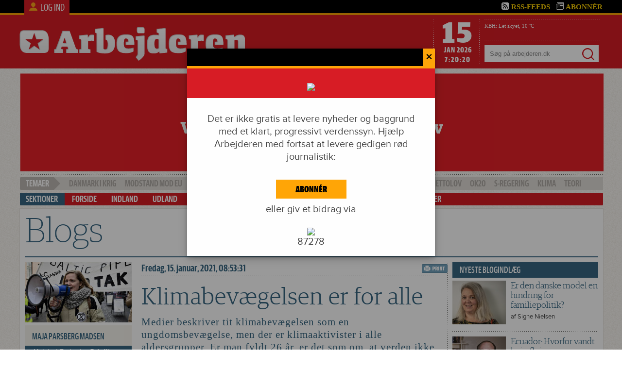

--- FILE ---
content_type: text/html; charset=utf-8
request_url: https://arkiv.arbejderen.dk/blog-indl%C3%A6g/maja-parsberg-madsen/klimabev%C3%A6gelsen-er-alle?page=1
body_size: 21238
content:
<!DOCTYPE html PUBLIC "-//W3C//DTD XHTML+RDFa 1.0//EN" "http://www.w3.org/MarkUp/DTD/xhtml-rdfa-1.dtd">
<html xmlns="http://www.w3.org/1999/xhtml" xml:lang="da" version="XHTML+RDFa 1.0" dir="ltr"
  xmlns:content="http://purl.org/rss/1.0/modules/content/"
  xmlns:dc="http://purl.org/dc/terms/"
  xmlns:foaf="http://xmlns.com/foaf/0.1/"
  xmlns:og="http://ogp.me/ns#"
  xmlns:rdfs="http://www.w3.org/2000/01/rdf-schema#"
  xmlns:sioc="http://rdfs.org/sioc/ns#"
  xmlns:sioct="http://rdfs.org/sioc/types#"
  xmlns:skos="http://www.w3.org/2004/02/skos/core#"
  xmlns:xsd="http://www.w3.org/2001/XMLSchema#"
  xmlns:fb="http://ogp.me/ns/fb#"
  xmlns:article="http://ogp.me/ns/article#"
  xmlns:book="http://ogp.me/ns/book#"
  xmlns:profile="http://ogp.me/ns/profile#"
  xmlns:video="http://ogp.me/ns/video#"
  xmlns:product="http://ogp.me/ns/product#">
<head profile="http://www.w3.org/1999/xhtml/vocab">
<meta name="google-site-verification" content="FiegNyj0ZxJ_GrX85u46gM2smSTlf-rPT6yTOacaYRo" />
<meta property="fb:admins" content="1120188444"/>
<meta property="fb:admins" content="660122630"/>
<meta property="fb:admins" content="1594296128"/>
<meta property="fb:admins" content="100007654683300"/>
<meta property="fb:admins" content="651077310"/>

<meta http-equiv="Content-Type" content="text/html; charset=utf-8" />
<link rel="shortcut icon" href="https://arkiv.arbejderen.dk/sites/default/themes/contrib/arbejderen/favicon.ico" type="image/vnd.microsoft.icon" />
<meta name="description" content="Medier beskriver tit klimabevægelsen som en ungdomsbevægelse, men der er klimaaktivister i alle aldersgrupper. Er man fyldt 26 år, er det som om, at verden ikke anerkender, at man kan være klimaaktivist." />
<meta name="rating" content="general" />
<meta name="referrer" content="no-referrer" />
<meta name="generator" content="Drupal 7 (http://drupal.org)" />
<link rel="canonical" href="https://arkiv.arbejderen.dk/blog-indl%C3%A6g/maja-parsberg-madsen/klimabev%C3%A6gelsen-er-alle" />
<link rel="shortlink" href="https://arkiv.arbejderen.dk/node/184012" />
<meta property="og:site_name" content="Arbejderen" />
<meta property="og:type" content="article" />
<meta property="og:url" content="https://arkiv.arbejderen.dk/blog-indl%C3%A6g/maja-parsberg-madsen/klimabev%C3%A6gelsen-er-alle" />
<meta property="og:title" content="Klimabevægelsen er for alle" />
<meta property="og:description" content="Medier beskriver tit klimabevægelsen som en ungdomsbevægelse, men der er klimaaktivister i alle aldersgrupper. Er man fyldt 26 år, er det som om, at verden ikke anerkender, at man kan være klimaaktivist." />
<meta name="twitter:card" content="summary_large_image" />
<meta name="twitter:creator" content="@arbejderen" />
<meta name="twitter:creator:id" content="15205845" />
<meta name="twitter:url" content="https://arkiv.arbejderen.dk/blog-indl%C3%A6g/maja-parsberg-madsen/klimabev%C3%A6gelsen-er-alle" />
<meta name="twitter:title" content="Klimabevægelsen er for alle" />
<meta name="twitter:description" content="Medier beskriver tit klimabevægelsen som en ungdomsbevægelse, men der er klimaaktivister i alle aldersgrupper. Er man fyldt 26 år, er det som om, at verden ikke anerkender, at man kan være klimaaktivist." />
<title>Klimabevægelsen er for alle | Arbejderen</title>
<link type="text/css" rel="stylesheet" href="https://arkiv.arbejderen.dk/sites/default/files/css/css_xE-rWrJf-fncB6ztZfd2huxqgxu4WO-qwma6Xer30m4.css" media="all" />
<link type="text/css" rel="stylesheet" href="https://arkiv.arbejderen.dk/sites/default/files/css/css_HW3E71h-pwhe6a4TrT_PG3WfbFzkItIo5C-xj68o0RA.css" media="screen" />
<link type="text/css" rel="stylesheet" href="https://arkiv.arbejderen.dk/sites/default/files/css/css_GqCqCmGspWzZsDVTgkFoFb2eEt4xaByq4GFNcVi8QG4.css" media="all" />
<link type="text/css" rel="stylesheet" href="https://arkiv.arbejderen.dk/sites/default/files/css/css_QIe_fr4UmLPd5QK0NgrVphckf3IDElFROQWd6GkNGFk.css" media="all" />
<link type="text/css" rel="stylesheet" href="https://arkiv.arbejderen.dk/sites/default/files/css/css_7QOL2KyVrP5I5C_ATfs2PScW6y0aJ-SnLFU2BanQW3c.css" media="all" />
<link type="text/css" rel="stylesheet" href="https://arkiv.arbejderen.dk/sites/default/files/css/css_nHQ5tCps-OcjioLvp6_ExN2G80tSbHEyEYtVDHGMv7w.css" media="print" />
<link type="text/css" rel="stylesheet" href="https://arkiv.arbejderen.dk/sites/default/files/css/css_A-RAylL09cwJ4McwPyHE3E1UsQav8R61snSBDjl_lA8.css" media="all" />
<link type="text/css" rel="stylesheet" href="https://arkiv.arbejderen.dk/sites/default/files/css/css_57kcmQU5s-KzEIH4LxYs4ShetMWFWlZFnscuyOdxbN4.css" media="all" />
<script type="text/javascript" src="https://arkiv.arbejderen.dk/sites/default/files/js/js_VecHkdFFzHmI10lNWW0NMmhQ47_3u8gBu9iBjil2vAY.js"></script>
<script type="text/javascript" src="https://arkiv.arbejderen.dk/sites/default/files/js/js_H7vUtAQZSzbIPr0bhywAQqaReRhodYad-VRwGCfPCl8.js"></script>
<script type="text/javascript" src="https://arkiv.arbejderen.dk/sites/default/files/js/js__J7fllgfk-mrRGO-VcDoKqWIE1k11dKoU5NrQj623x8.js"></script>
<script type="text/javascript" src="https://arkiv.arbejderen.dk/sites/default/files/js/js_o0tHcGDO3EoMUfMv3mw2AJbxFj-adV3AOaE_YAnidSs.js"></script>
<script type="text/javascript">
<!--//--><![CDATA[//><!--

    jQuery(function($) {
      $.each($('#om-menu-sitemenu .om-leaf'),function() {

        var active = $('.menu a', this).hasClass('active');
        var active_trail = $('.menu a', this).hasClass('active-trail');
        
        if ((active == true) || (active_trail == true)) {
          $('#om-menu-sitemenu .om-leaf').removeClass('active-trail');
          $(this).addClass('active-trail');
        }
      });
    }); 
//--><!]]>
</script>
<script type="text/javascript" src="https://arkiv.arbejderen.dk/sites/default/files/js/js_k_9lyHfIyjNhkTSpxAF65Z8Xp6vQfMyd1Wqyto6G1jw.js"></script>
<script type="text/javascript" src="https://arkiv.arbejderen.dk/sites/default/files/js/js_43n5FBy8pZxQHxPXkf-sQF7ZiacVZke14b0VlvSA554.js"></script>
<script type="text/javascript">
<!--//--><![CDATA[//><!--
jQuery.extend(Drupal.settings, {"basePath":"\/","pathPrefix":"","ajaxPageState":{"theme":"arbejderen","theme_token":"Rg0m7G26BscbRqgRe3r6_jfye83_7FHXMT9I63FaaqU","js":{"misc\/jquery.js":1,"misc\/jquery-extend-3.4.0.js":1,"misc\/jquery-html-prefilter-3.5.0-backport.js":1,"misc\/jquery.once.js":1,"misc\/drupal.js":1,"misc\/ui\/jquery.ui.core.min.js":1,"misc\/ui\/jquery.ui.widget.min.js":1,"misc\/jquery.cookie.js":1,"sites\/default\/modules\/contrib\/qtip\/library\/jquery.qtip.js":1,"sites\/default\/modules\/contrib\/qtip\/js\/qtip.js":1,"misc\/ui\/jquery.ui.button.min.js":1,"misc\/ui\/jquery.ui.mouse.min.js":1,"misc\/ui\/jquery.ui.draggable.min.js":1,"misc\/ui\/jquery.ui.position.min.js":1,"misc\/ui\/jquery.ui.resizable.min.js":1,"misc\/ui\/jquery.ui.dialog.min.js":1,"sites\/default\/modules\/contrib\/views\/js\/jquery.ui.dialog.patch.js":1,"misc\/jquery.form.js":1,"misc\/ajax.js":1,"sites\/all\/modules\/google_cse\/google_cse.js":1,"sites\/default\/modules\/contrib\/om_maximenu\/js\/om_maximenu.js":1,"sites\/default\/modules\/contrib\/tweetable_text\/tweetable-text.js":1,"public:\/\/languages\/da_QZ-udSmBaB5SrY3OINkF5ouHEIwvd-2bydW3xCEFoT4.js":1,"sites\/default\/modules\/contrib\/authcache\/authcache.js":1,"sites\/default\/modules\/contrib\/panels\/js\/panels.js":1,"sites\/default\/modules\/contrib\/views\/js\/base.js":1,"misc\/progress.js":1,"sites\/default\/modules\/contrib\/views\/js\/ajax_view.js":1,"0":1,"sites\/default\/themes\/contrib\/arbejderen\/js\/jquery-contained-sticky-scroll.js":1,"sites\/default\/themes\/contrib\/omega\/omega\/js\/jquery.formalize.js":1,"sites\/default\/themes\/contrib\/omega\/omega\/js\/omega-mediaqueries.js":1},"css":{"modules\/system\/system.base.css":1,"modules\/system\/system.menus.css":1,"modules\/system\/system.messages.css":1,"modules\/system\/system.theme.css":1,"sites\/default\/modules\/contrib\/qtip\/library\/jquery.qtip.css":1,"sites\/default\/modules\/contrib\/qtip\/css\/qtip.css":1,"misc\/ui\/jquery.ui.core.css":1,"misc\/ui\/jquery.ui.theme.css":1,"misc\/ui\/jquery.ui.button.css":1,"misc\/ui\/jquery.ui.resizable.css":1,"misc\/ui\/jquery.ui.dialog.css":1,"sites\/default\/modules\/contrib\/calendar\/css\/calendar_multiday.css":1,"modules\/comment\/comment.css":1,"sites\/default\/modules\/contrib\/date\/date_api\/date.css":1,"sites\/default\/modules\/contrib\/date\/date_popup\/themes\/datepicker.1.7.css":1,"sites\/default\/modules\/contrib\/date\/date_repeat_field\/date_repeat_field.css":1,"modules\/field\/theme\/field.css":1,"sites\/all\/modules\/google_cse\/google_cse.css":1,"sites\/default\/modules\/contrib\/logintoboggan\/logintoboggan.css":1,"modules\/node\/node.css":1,"sites\/default\/modules\/contrib\/om_maximenu\/css\/om_maximenu.css":1,"modules\/search\/search.css":1,"sites\/default\/modules\/contrib\/tweetable_text\/tweetable-text.css":1,"modules\/user\/user.css":1,"sites\/default\/modules\/contrib\/views\/css\/views.css":1,"sites\/default\/modules\/contrib\/ctools\/css\/ctools.css":1,"sites\/default\/modules\/contrib\/panels\/css\/panels.css":1,"sites\/default\/modules\/contrib\/widgets\/widgets.css":1,"sites\/default\/modules\/contrib\/om_maximenu\/skin\/no_style\/no_style.css":1,"sites\/default\/themes\/contrib\/arbejderen\/css\/print.css":1,"sites\/default\/themes\/contrib\/omega\/alpha\/css\/alpha-reset.css":1,"sites\/default\/themes\/contrib\/omega\/alpha\/css\/alpha-mobile.css":1,"sites\/default\/themes\/contrib\/omega\/alpha\/css\/alpha-alpha.css":1,"sites\/default\/themes\/contrib\/omega\/omega\/css\/formalize.css":1,"sites\/default\/themes\/contrib\/omega\/omega\/css\/omega-text.css":1,"sites\/default\/themes\/contrib\/omega\/omega\/css\/omega-branding.css":1,"sites\/default\/themes\/contrib\/omega\/omega\/css\/omega-menu.css":1,"sites\/default\/themes\/contrib\/omega\/omega\/css\/omega-forms.css":1,"sites\/default\/themes\/contrib\/omega\/omega\/css\/omega-visuals.css":1,"sites\/default\/themes\/contrib\/arbejderen\/css\/global.css":1,"sites\/default\/themes\/contrib\/arbejderen\/css\/imgembed.css":1,"normal::sites\/default\/themes\/contrib\/arbejderen\/css\/arbejderen-arbejderen-default.css":1,"normal::sites\/default\/themes\/contrib\/arbejderen\/css\/arbejderen-arbejderen-default-normal.css":1,"sites\/default\/themes\/contrib\/arbejderen\/css\/grid\/arbejderen_default\/normal\/arbejderen-default-normal-15.css":1}},"authcache":{"q":"node\/184012","cp":{"path":"\/","domain":".arkiv.arbejderen.dk","secure":true},"cl":23.14814814814815},"googleCSE":{"cx":"012919273936202890892:4srqez4ztru","language":"","resultsWidth":600,"domain":"www.google.com","showWaterMark":1},"qtip":{"target_position":"left_center","tooltip_position":"right_center","show_speech_bubble_tip":1,"show_speech_bubble_tip_side":1,"speech_bubble_size":"20","show_speech_bubble_tip_solid":1,"show_shadow":1,"rounded_corners":1,"color":"ui-tooltip-plain","custom_color":"","show_event_type":"mouseenter","hide_event_type":"mouseleave","show_webform_descriptions":0,"additional_elements":""},"views":{"ajax_path":"\/views\/ajax","ajaxViews":{"views_dom_id:4b77a7f4c02552dfae748f674628f62e":{"view_name":"blog_most_recent","view_display_id":"panel_pane_1","view_args":"","view_path":"node\/184012","view_base_path":null,"view_dom_id":"4b77a7f4c02552dfae748f674628f62e","pager_element":0}}},"urlIsAjaxTrusted":{"\/blog-indl%C3%A6g\/maja-parsberg-madsen\/klimabev%C3%A6gelsen-er-alle?page=1":true},"omega":{"layouts":{"primary":"normal","order":[],"queries":[]}}});
//--><!]]>
</script>
<style>
/* The Modal (background) */
.modal {
  display: none; /* Hidden by default */
  position: fixed; /* Stay in place */
  z-index: 101; /* Sit on top */
  padding-top: 100px; /* Location of the box */
  left: 0;
  top: 0;
  width: 100%; /* Full width */
  height: 100%; /* Full height */
  overflow: auto; /* Enable scroll if needed */
  background-color: rgb(0,0,0); /* Fallback color */
  background-color: rgba(0,0,0,0.4); /* Black w/ opacity */
}

/* Modal Content */
.modal-content {
  position: relative;
  background-color: #fefefe;
  margin: auto;
  padding: 0;
  width: 510px;
  box-shadow: 0 4px 8px 0 rgba(0,0,0,0.2),0 6px 20px 0 rgba(0,0,0,0.19);
  -webkit-animation-name: animatetop;
  -webkit-animation-duration: 0.4s;
  animation-name: animatetop;
  animation-duration: 0.4s
}

.modal-content p{
    text-align: center;
    padding-top: 15px;
}

/* Add Animation */
@-webkit-keyframes animatetop {
  from {top:-300px; opacity:0} 
  to {top:0; opacity:1}
}

@keyframes animatetop {
  from {top:-300px; opacity:0}
  to {top:0; opacity:1}
}

/* The Close Button */
.close {
  color: white;
  float: right;
  font-size: 28px;
  font-weight: bold;
}

.close:hover,
.close:focus {
  color: #000;
  text-decoration: none;
  cursor: pointer;
}

.modal-header {
    background-color: #d71c25;
    color: white;
    text-align: center;
    float: left;
    width: 100%;
    padding-top: 20px;
    padding-bottom: 15px;
    margin-bottom: 30px;
}

.modal-body {padding: 16px 16px; text-align: center;}
 img.modal_logo{max-width: 50%; text-align: center;}
.modal_full{width: 100%; background: #000; float: left; border-bottom: 5px solid #fea509;}
.modal-content .close{background: #FEA509; padding:0 5px; color:#000;}

#myModal .abo_btn{
    letter-spacing: 0px;
    text-decoration: none;
    font-size: 18px;
    background: #ffa506;
    color: #000;
    padding: 9px 40px;
    border-radius: 5px;
    width: 120px;
    text-transform: uppercase;
    font-family: 'ArbejderenCondBlack';
    border-radius: 0;
}
</style>
<script type="text/javascript" src="//use.typekit.net/nhh7kzk.js"></script>
<script type="text/javascript" src="/sites/default/themes/contrib/arbejderen/js/idangerous.swiper-2.1.min.js"></script>
<script type="text/javascript">try{Typekit.load();}catch(e){}</script>
<script data-ad-client="ca-pub-5054185296943977" async src="https://pagead2.googlesyndication.com/pagead/js/adsbygoogle.js"></script>
<script type="text/javascript">
function startTime()
{
var today=new Date();
var h=today.getHours();
var m=today.getMinutes();
var s=today.getSeconds();
// add a zero in front of numbers<10
m=checkTime(m);
s=checkTime(s);
document.getElementById('dateTime').innerHTML=h+":"+m+":"+s;
t=setTimeout(function(){startTime()},500);
}

function checkTime(i)
{
if (i<10)
  {
  i="0" + i;
  }
return i;
}
</script>
<script type="text/javascript">

  var _gaq = _gaq || [];
  _gaq.push(['_setAccount', 'UA-16158982-1']);
  _gaq.push(['_trackPageview']);

  (function() {
    var ga = document.createElement('script'); ga.type = 'text/javascript'; ga.async = true;
    ga.src = ('https:' == document.location.protocol ? 'https://ssl' : 'http://www') + '.google-analytics.com/ga.js';
    var s = document.getElementsByTagName('script')[0]; s.parentNode.insertBefore(ga, s);
  })();

</script>
<script id="Cookiebot" src="https://consent.cookiebot.com/uc.js" data-cbid="44312dd4-333c-4c65-9980-fb91f044f07c" type="text/javascript" async></script>
</head>
<body class="html not-front not-logged-in page-node page-node- page-node-184012 node-type-blog context-blog-indlæg published-node" onload="startTime()">
<div id="fb-root"></div>
<script>(function(d, s, id) {
  var js, fjs = d.getElementsByTagName(s)[0];
  if (d.getElementById(id)) return;
  js = d.createElement(s); js.id = id;
  js.src = "//connect.facebook.net/da_DK/all.js#xfbml=1&appId=114472671908262";
  fjs.parentNode.insertBefore(js, fjs);
}(document, 'script', 'facebook-jssdk'));</script>

<div id="skip-link"> <a href="#main-content" class="element-invisible element-focusable">Gå til hovedindhold</a> </div>
 <div class="page clearfix" id="page">
      <div id="section-header" class="section section-header">
  <div id="zone-user-wrapper" class="zone-wrapper zone-user-wrapper clearfix">  
  <div id="zone-user" class="zone zone-user clearfix container-15">
    <div class="grid-5 region region-user-first" id="region-user-first">
  <div class="region-inner region-user-first-inner">
    <div class="block block-block block-11 block-block-11 odd block-without-title" id="block-block-11">
  <div class="block-inner clearfix">
                
    <div class="content clearfix">
      <a class="loginbutton" href="/user">Log ind</a>    </div>
  </div>
</div>
  </div>
</div><div class="grid-10 region region-user-second" id="region-user-second">
  <div class="region-inner region-user-second-inner">
    <div class="block block-menu block-menu-secondary-menu block-menu-menu-secondary-menu odd block-without-title" id="block-menu-menu-secondary-menu">
  <div class="block-inner clearfix">
                
    <div class="content clearfix">
      <ul class="menu"><li  class="first leaf rss-feeds"><a href="/feeds">Rss-Feeds</a></li>
<li  class="last leaf abonn-r"><a href="/abonn%C3%A9r">Abonnér</a></li>
</ul>    </div>
  </div>
</div>
  </div>
</div>  </div>
</div><div id="zone-branding-wrapper" class="zone-wrapper zone-branding-wrapper clearfix">  
  <div id="zone-branding" class="zone zone-branding clearfix container-15">
    <div class="grid-15 region region-branding" id="region-branding">
  <div class="region-inner region-branding-inner">
    <div class="branding-data clearfix">
            <div class="logo-img">
        <a href="/" rel="home" title=""><img src="https://arkiv.arbejderen.dk/sites/default/themes/contrib/arbejderen/logo.png" alt="" id="logo" /></a>      </div>
	  <div class="dateHeader">
	  	<div class="dateHeaderInner">
			<span class="dateNumber">15</span>
			<span class="dateMonth">Jan 2026</span>
			<span id="dateTime">&nbsp;</span>
		</div>
	  </div>
                </div>
    <div class="block block-block block-3 block-block-3 odd block-without-title" id="block-block-3">
  <div class="block-inner clearfix">
                
    <div class="content clearfix">
      <!--<a href="http://arbejderen.dk/3-uger"><img src="/sites/default/themes/contrib/arbejderen/images/3uger.png" /></a>-->    </div>
  </div>
</div>
<div class="block block-weather block-system-1 block-weather-system-1 even block-without-title" id="block-weather-system-1">
  <div class="block-inner clearfix">
                
    <div class="content clearfix">
      <div class="weather">
  <p>
    <strong>KBH:</strong>
    Let skyet, <span style="white-space:nowrap;">10&thinsp;°C</span>    </p>
</div>
    </div>
  </div>
</div>
  </div>
</div>  </div>
</div><div id="zone-menu-wrapper" class="zone-wrapper zone-menu-wrapper clearfix">  
  <div id="zone-menu" class="zone zone-menu clearfix container-15">
    <div class="grid-15 region region-menu" id="region-menu">
  <div class="region-inner region-menu-inner">
        <div class="block block-search block-form block-search-form odd block-without-title" id="block-search-form">
  <div class="block-inner clearfix">
                
    <div class="content clearfix">
      <form class="google-cse" action="/blog-indl%C3%A6g/maja-parsberg-madsen/klimabev%C3%A6gelsen-er-alle?page=1" method="post" id="search-block-form" accept-charset="UTF-8"><div><div class="container-inline">
      <h2 class="element-invisible">Søgefelt</h2>
    <div class="form-item form-type-textfield form-item-search-block-form">
  <label class="element-invisible" for="edit-search-block-form--2">Søg </label>
 <input title="Indtast de ord du ønsker at søge efter." placeholder="Søg på arbejderen.dk" type="text" id="edit-search-block-form--2" name="search_block_form" value="" size="15" maxlength="128" class="form-text" />
</div>
<div class="form-actions form-wrapper" id="edit-actions"><input type="submit" id="edit-submit" name="op" value="Søg" class="form-submit" /></div><input type="hidden" name="form_build_id" value="form-1Xq9wZ_vnQaqzPc8WT8LG-8hd8yrQ8uMrl0SRc24Yjw" />
<input type="hidden" name="form_id" value="search_block_form" />
</div>
</div></form>    </div>
  </div>
</div>
<div class="block block-block block-9 block-block-9 even block-without-title" id="block-block-9">
  <div class="block-inner clearfix">
                
    <div class="content clearfix">
      <!--<a href="http://webshop.arbejderen.dk/stot-arbejderen.html" style="margin-top: 10px; float: left;"><img src="/sites/default/themes/contrib/arbejderen/images/stoettebanner_arbejderen.jpg" /></a>-->
<!--<a href="/abo/new/?abonnementstype=tilbud" style="margin-top: 10px; float: left;"><img src="/sites/default/themes/contrib/arbejderen/images/3mdr-tilbud.jpg" /></a>-->
<!--<a href="/abo/new/?abonnementstype=tilbud" style="margin-top: 10px; float: left;"><img src="/sites/default/files/1200x200_rettet2.jpg" /></a>-->
<!--<a href="/abo/new/?abonnementstype=tidsbeg" style="margin-top: 10px; float: left;"><img src="/sites/default/files/Arbejderen_webbanner.jpg" /></a>-->
<!--<a href="https://www.facebook.com/kommunister/" style="margin-top: 10px; float: left;"><img src="/sites/default/files/R1M_2020.jpg" /></a>-->
<!--<a href="https://www.unblock-cuba.org" style="margin-top: 10px; float: left;"><img src="/sites/default/files/BANNER-Arbejderen-2.jpg" />-->
<a href="https://arbejderen.dk" style="margin-top: 10px; float: left;"><img src="https://i.imgur.com/fTIFbM4.png" /></a>    </div>
  </div>
</div>
<div class="block block-menu block-menu-tema-menu block-menu-menu-tema-menu odd block-without-title" id="block-menu-menu-tema-menu">
  <div class="block-inner clearfix">
                
    <div class="content clearfix">
      <ul class="menu"><li  class="first leaf danmark-i-krig"><a href="/krig">Danmark i krig</a></li>
<li  class="leaf modstand-mod-eu"><a href="/tags/eu-modstand" title="Modstand mod EU">Modstand mod EU</a></li>
<li  class="leaf social-dumping"><a href="/social-dumping" title="">social dumping</a></li>
<li  class="leaf v-benindustri"><a href="/v%C3%A5benindustri" title="Arbejderen dækker løbende udviklingen i den danske våbenindustri, som i disse år er i hastig vækst. På temasiden her finder du alle vores artikler om den danske våbenindustri.">våbenindustri</a></li>
<li  class="leaf livsstil"><a href="/livsstil">livsstil</a></li>
<li  class="leaf corona"><a href="/corona">Corona</a></li>
<li  class="leaf ekf-skandalen"><a href="/ekf-skandalen" title="I 2013 involverede EKF Danmarks Eksportkredit, det traditionsrige danske ingeniørfirma FLSmidth og pensionsselskabet PensionDanmark sig i anlæggelsen af en kobbermine i Armenien. Med EKF og PensionDanmark i ryggen kunne det armenske mineselskab Vallex købe udstyr af FLSmidth til en værdi af 350 millioner kroner.   
Minen har enorme konsekvenser for det omkringliggende samfund. En dæmning, der indeholder millioner af tons giftigt affald fra minen, er i fare for at bryde sammen og begrave dele af en nærliggende landsby. Flere hundrede hektar oprindelig skov med et væld af truede dyrearter i den tidligere naturskønne region er blevet fældet, og floder er forurenet.  
Lokale småbønder har fået frataget deres jord for at give plads til minen og er ikke blevet kompenseret ordentligt, ifølge deres advokat. Deres sager venter nu på afgørelser ved Den Europæiske Menneskerettighedsdomstol.  
Kobberet fra danskernes mineprojekt forarbejdes på et nærliggende smelteri under forhold, som ekspert kalder “horrible” og i strid med internationale retningslinjer.
Både inden, under og efter opførelsen af minen protesterede det armenske civilsamfund mod projektet. Alligevel besluttede de danske virksomheder at gennemføre det.">EKF-skandalen</a></li>
<li  class="leaf ghettolov"><a href="/ghettolov">Ghettolov</a></li>
<li  class="leaf ok20"><a href="/ok20">OK20</a></li>
<li  class="leaf s-regering"><a href="/s-regering">S-regering</a></li>
<li  class="leaf klima"><a href="/tags/klima">klima</a></li>
<li  class="last leaf teori"><a href="/teori">teori</a></li>
</ul>    </div>
  </div>
</div>
<div class="block block-om-maximenu block-om-maximenu-1 block-om-maximenu-om-maximenu-1 even block-without-title" id="block-om-maximenu-om-maximenu-1">
  <div class="block-inner clearfix">
                
    <div class="content clearfix">
       

  <div id="om-maximenu-sitemenu" class="om-maximenu om-maximenu-no-style om-maximenu-block om-maximenu-row om-maximenu-block-down code-om-u1-237016710">     
            

<div id="om-menu-sitemenu-ul-wrapper" class="om-menu-ul-wrapper">
  <ul id="om-menu-sitemenu" class="om-menu">
                  

   
  <li id="om-leaf-om-u1-237016710-2" class="om-leaf first leaf-forside">   
    <a  class="om-link  link-forside" href="/">Forside</a>      
 

      
  </li>
  
    
  

  
          
                  

   
  <li id="om-leaf-om-u1-237016710-1" class="om-leaf leaf-indland">   
    <a  class="om-link  link-indland" href="/indland">Indland</a>      
 

      
  </li>
  
    
  

  
          
                  

   
  <li id="om-leaf-om-u1-237016710-3" class="om-leaf leaf-udland">   
    <a  class="om-link  link-udland" href="/udland">Udland</a>      
 

      
  </li>
  
    
  

  
          
                  

   
  <li id="om-leaf-om-u1-237016710-7" class="om-leaf leaf-arbejde-kapital">   
    <a  class="om-link  link-arbejde-kapital" href="/arbejde-og-kapital">Arbejde & Kapital</a>      
 

      
  </li>
  
    
  

  
          
                  

   
  <li id="om-leaf-om-u1-237016710-6" class="om-leaf leaf-id-kamp">   
    <a  class="om-link  link-id-kamp" href="/idekamp">Idékamp</a>      
 

      
  </li>
  
    
  

  
          
                  

   
  <li id="om-leaf-om-u1-237016710-5" class="om-leaf leaf-kultur">   
    <a  class="om-link  link-kultur" href="/kultur">Kultur</a>      
 

      
  </li>
  
    
  

  
          
                  

   
  <li id="om-leaf-om-u1-237016710-4" class="om-leaf leaf-blogs">   
    <a  class="om-link  link-blogs" href="/blogs">Blogs</a>      
 

      
  </li>
  
    
  

  
          
                  

   
  <li id="om-leaf-om-u1-237016710-9" class="om-leaf leaf-navne">   
    <a  class="om-link  link-navne" href="/kategorier/navne">Navne</a>      
 

      
  </li>
  
    
  

  
          
                  

   
  <li id="om-leaf-om-u1-237016710-8" class="om-leaf last leaf-kalender">   
    <a  class="om-link  link-kalender" href="/kalender">Kalender</a>      
 

      
  </li>
  
    
  

  
          
      </ul><!-- /.om-menu -->    
</div><!-- /.om-menu-ul-wrapper -->   



      </div><!-- /#om-maximenu-[menu name] -->   


    </div>
  </div>
</div>
  </div>
</div>
  </div>
</div></div>
    
      <div id="section-content" class="section section-content">
  <div id="zone-content-wrapper" class="zone-wrapper zone-content-wrapper clearfix">  
  <div id="zone-content" class="zone zone-content clearfix container-15">    
        
        <div class="grid-15 region region-content" id="region-content">
  <div class="region-inner region-content-inner">
    <a id="main-content"></a>
            <div class="element-invisible">    <h1 class="title" id="page-title">Klimabevægelsen er for alle </h1>
    </div>            <div class="block block-system block-main block-system-main odd block-without-title" id="block-system-main">
  <div class="block-inner clearfix">
                
    <div class="content clearfix">
      <div class="panel-display omega-grid arbejderen-2-9-4-stacked" >
  <div class="panel-panel grid-15">
    <div class="inside"><div class="panel-pane pane-custom pane-4 blogHeader" >
  
      
  
  <div class="pane-content">
    <p>Blogs</p>
  </div>

  
  </div>
</div>
  </div>
  <div class="panel-panel grid-3 gamma">
    <div class="inside"><div class="panel-pane pane-views-panes pane-blogger-panel-pane-1" >
  
      
  
  <div class="pane-content">
    <div class="view view-blogger view-id-blogger view-display-id-panel_pane_1 view-dom-id-9160bd59847d90ff5c6d5ac6609d8b43">
        
  
  
      <div class="view-content">
        <div class="views-row views-row-1 views-row-odd views-row-first views-row-last">
      
  <div class="views-field views-field-field-medie">        <div class="field-content">	<img typeof="foaf:Image" src="https://arkiv.arbejderen.dk/sites/default/files/styles/16x9_grid-3/public/BP11%20-%20Kopi_besk.jpg?itok=gVZL7jT7" alt="" /></div>  </div>  
  <div class="views-field views-field-name">        <span class="field-content">Maja Parsberg Madsen</span>  </div>  
  <div class="views-field views-field-field-description">        <div class="field-content">Aktivist i Extinction Rebellion Danmark siden februar 2019, hvor bevægelsen kom til Danmark</div>  </div>  
  <div class="views-field views-field-field-biography">        <div class="field-content">Læser til daglig medicin på 5. år på Syddansk Universitet. 
</div>  </div>  </div>
    </div>
  
  
  
  
  
  
</div>  </div>

  
  </div>
<div class="panel-pane pane-views-panes pane-blog-by-user-panel-pane-1" >
  
      
  
  <div class="pane-content">
    <div class="view view-blog-by-user view-id-blog_by_user view-display-id-panel_pane_1 view-dom-id-f8e4654749532e61543d6adefe1b1576">
            <div class="view-header">
      <div class="blogByUserHeader">Blogindlæg af Maja Parsberg Madsen</div>    </div>
  
  
  
      <div class="view-content">
        <div class="views-row views-row-1 views-row-odd views-row-first">
      
  <div class="views-field views-field-created-1">        <span class="field-content">fre. 30. apr - 2021</span>  </div>  
  <div class="views-field views-field-title">        <span class="field-content"><a href="/blog-indl%C3%A6g/maja-parsberg-madsen/stop-bullshit">Stop the bullshit </a></span>  </div>  </div>
  <div class="views-row views-row-2 views-row-even">
      
  <div class="views-field views-field-created-1">        <span class="field-content">fre. 15. jan - 2021</span>  </div>  
  <div class="views-field views-field-title">        <span class="field-content"><a href="/blog-indl%C3%A6g/maja-parsberg-madsen/klimabev%C3%A6gelsen-er-alle" class="active">Klimabevægelsen er for alle </a></span>  </div>  </div>
  <div class="views-row views-row-3 views-row-odd">
      
  <div class="views-field views-field-created-1">        <span class="field-content">søn. 08. nov - 2020</span>  </div>  
  <div class="views-field views-field-title">        <span class="field-content"><a href="/blog-indl%C3%A6g/maja-parsberg-madsen/klimaopr%C3%B8r-er-den-ultimative-k%C3%A6rlighedserkl%C3%A6ring-til-livet-p%C3%A5">Klimaoprør er den ultimative kærlighedserklæring til livet på kloden</a></span>  </div>  </div>
  <div class="views-row views-row-4 views-row-even">
      
  <div class="views-field views-field-created-1">        <span class="field-content">lør. 05. sep - 2020</span>  </div>  
  <div class="views-field views-field-title">        <span class="field-content"><a href="/blog-indl%C3%A6g/maja-parsberg-madsen/hvad-har-vi-tabe-%E2%80%93-g%C3%A5-%E2%80%99all-%E2%80%99-i-klimakampen">Hvad har vi at tabe – gå ’all in’ i klimakampen</a></span>  </div>  </div>
  <div class="views-row views-row-5 views-row-odd views-row-last">
      
  <div class="views-field views-field-created-1">        <span class="field-content">søn. 12. jul - 2020</span>  </div>  
  <div class="views-field views-field-title">        <span class="field-content"><a href="/blog-indl%C3%A6g/maja-parsberg-madsen/vi-kan-ikke-blive-ved-med-v%C3%A6re-faktaresistente-p%C3%A5-klimaomr%C3%A5det">Vi kan ikke blive ved med at være faktaresistente på klimaområdet</a></span>  </div>  </div>
    </div>
  
  
  
  
  
  
</div>  </div>

  
  </div>
<div class="panel-pane pane-block pane-widgets-s-socialmedia-share-default" >
  
        <h2 class="pane-title">DEL DETTE BLOGINDLÆG</h2>
    
  
  <div class="pane-content">
    <div id="widgets-element-socialmedia_share-default" class="widgets widgets-set widgets-set-horizontal widgets-style-horizontal"><div id="widgets-element-socialmedia_socialmedia-twitter-share-button" class="widgets widgets-element widgets-element-horizontal widgets-style-horizontal"><a href="http://twitter.com/share?url=https://arbejderen.dk/blog-indl%C3%A6g/maja-parsberg-madsen/klimabev%C3%A6gelsen-er-alle&text=Klimabevægelsen er for alle " title="Tweet this" target="_blank"><img src="/sites/default/modules/contrib/socialmedia/icons/arbent/grunge/64x64/twitter.png" alt="Twitter icon" ></a></div><div id="widgets-element-socialmedia_socialmedia-facebook-share-button" class="widgets widgets-element widgets-element-horizontal widgets-style-horizontal"><a href="http://www.facebook.com/sharer.php?u=https://arbejderen.dk/blog-indl%C3%A6g/maja-parsberg-madsen/klimabev%C3%A6gelsen-er-alle&t=Klimabevægelsen er for alle " title="Share on Facebook" target="_blank"><img src="/sites/default/modules/contrib/socialmedia/icons/arbent/grunge/64x64/facebook.png" alt="Facebook icon" ></a></div><div id="widgets-element-socialmedia_socialmedia-google-share-button" class="widgets widgets-element widgets-element-horizontal widgets-style-horizontal"><a href="http://www.google.com/bookmarks/mark?op=add&bkmk=https://arbejderen.dk/blog-indl%C3%A6g/maja-parsberg-madsen/klimabev%C3%A6gelsen-er-alle&title=Klimabevægelsen er for alle " title="Bookmark on Google" target="_blank"><img src="/sites/default/modules/contrib/socialmedia/icons/arbent/grunge/64x64/google.png" alt="Google icon" ></a></div><div class="widgets-clear"></div></div>  </div>

  
  </div>
</div>
  </div>
  <div class="panel-panel grid-8 beta">
    <div class="inside">
		<div class="panel-pane pane-custom pane-1" >
  
      
  
  <div class="pane-content">
    <form class="print print-editBlog"><input type="button" value="" onclick="window.print()" /></form>  </div>

  
  </div>
<div class="panel-pane pane-node-created" >
  
      
  
  <div class="pane-content">
    Fredag, 15. januar, 2021, 08:53:31  </div>

  
  </div>
<div class="panel-pane pane-page-title" >
  
      
  
  <div class="pane-content">
    <h1>Klimabevægelsen er for alle </h1>
  </div>

  
  </div>
  <div class="panel-pane pane-token pane-node-field-manchet"   class="panel-pane pane-token pane-node-field-manchet">

    
    
    
          <h2 class="manchet">Medier beskriver tit klimabevægelsen som en ungdomsbevægelse, men der er klimaaktivister i alle aldersgrupper. Er man fyldt 26 år, er det som om, at verden ikke anerkender, at man kan være klimaaktivist.</h2>    
    
    
  </div>
<div class="panel-pane pane-token pane-node-body" >
  
      
  
  <div class="pane-content">
    <p dir="ltr">Klimakampen bliver italesat som ”en kamp mellem generationerne”. Og selv om der uden tvivl er en vis grad af sandhed i denne beskrivelse, oplever jeg også, at det lige så ofte bliver brugt fra mediernes side til at skabe konflikt og drama – frem for at informere befolkningen om de altødelæggende klimaforandringer, som vedkommer os alle. </p>
<blockquote><p dir="ltr">Når jeg står på gaden som klimaaktivist, møder jeg opbakning fra alle lag i samfundet. For min personlige oplevelse er, at danskerne langtfra er så splittede, når det kommer til klima.</p>
</blockquote>
<p dir="ltr">Når jeg har været ude til paneldebatter, holdt taler til demonstrationer eller blevet interviewet i forskellige sammenhænge, er jeg meget ofte blevet omtalt som en repræsentant for ”de unge”. </p>
<p dir="ltr">Denne beskrivelse er blevet opretholdt fra mediernes side igen og igen, på trods af jeg altid insisterer på at deltage i interviews eller debatter som repræsentant for en specifik klimabevægelse, som taler en specifik sag.</p>
<h2 dir="ltr">Grønt topmøde</h2>
<p dir="ltr">Eksempelvis deltog jeg i november 2019 i den afsluttende paneldebat på Grønt Topmøde Fyn, hvor borgmestre, direktører og erhvervsfolk fra Fyn var samlet for at finde en fælles grøn strategi.</p>
<p dir="ltr">Intentionen lyder måske god, men når man ser på sammensætningen af deltagerne til dette arrangement, havde jeg meget svært ved se den oprigtige interesse i klimaet.</p>
<p dir="ltr">Programmet bestod hovedsageligt af direktører fra erhvervslivet, der fik lov til at greenwashe deres forretning fra den store scene (kombineret med gratis reklame), borgmestre der roste sig selv, ligegyldigt hvor håbløs en klimapolitik kommunen havde, samt en tale fra Dan Jørgensen, som primært handlede om at fralægge sig sit ansvar som minister og i stedet lægge den grønne omstilling over på kommunerne.</p>
<p dir="ltr">Jeg fik ret hurtigt en fornemmelse af, at jeg udelukkende var blevet inviteret som ”et festligt indslag”, der skulle retfærdiggøre topmødets eksistens ved krydre den ellers meget homogene gruppe af gæster, der primært bestod af hvide, midaldrende mænd i jakkesæt. Min klimaaktivisme virkede ret underordnet.</p>
<p dir="ltr">I ugerne op til topmødet måtte jeg eksempelvis flere gange kontakte arrangørerne for at gøre dem opmærksomme på, at jeg var repræsentant for Extinction Rebellion, da de blev ved med at give mig selvopfundne titler i programmet.</p>
<p dir="ltr">Havde man haft oprigtige intentioner om at rykke på klimaområdet, kunne man for eksempel have inviteret en masse gæster, som rent faktisk vidste noget om klima.</p>
<p dir="ltr">Jeg er nok et ret godt eksempel på den type, som bliver eksponeret i medierne fra klimabevægelsen: En 26-årig universitetsstuderende som først for alvor er blevet politisk aktiv som følge af klimakrisen. Jeg har dog ret svært ved at se den meget ensidige medieeksponering i klimabevægelsen i praksis, som jeg mener, er både misvisende og ødelæggende.</p>
<p dir="ltr">Når vi holder møder i Extinction Rebellion Odense, er jeg ofte den yngste deltager. Vi samler folk med mange uddannelsesbaggrunde; nogle er stadig studerende, og andre arbejder ikke længere. Nogle har altid været politisk aktive, andre er helt nye. Vi har alle forskellige veje ind i klimabevægelsen og brænder for forskellige emner. Vores største fællestræk er, at vi alle er rædselsslagne for de konsekvenser, klimaforandringerne får. </p>
<h2 dir="ltr">Kæmpe bias</h2>
<p dir="ltr">Det ensidige fokus på klimaaktivister som en meget ensartet demografisk gruppe viser sig også andre steder, blandt andet i forbindelse med forskning. Jeg har selv deltaget i talrige interviews i forbindelse forskningsprojekter om klimaaktivisme, hvor der som oftest efterspørges unge klimaaktivister i alderen 18-25 år. I et enkelt tilfælde måtte jeg få særlig dispensation til at deltage i forskningsinterviewet, da jeg nåede at fylde 26 år, inden interviewet blev afholdt. </p>
<p dir="ltr">Det siger først og fremmest utrolig meget om, hvilke forudindtagelser vi møder omkring klimaaktivister alle steder i samfundet. Men det er også med til at skabe en ekstrem skævvridning af virkeligheden.</p>
<p dir="ltr">Jeg kender masser af klimaaktivister i alle aldersgrupper, som ville elske at fortælle om deres erfaringer og synspunkter i et forskningsinterview. Men er man fyldt 26 år, er det som om, at verden ikke anerkender, at man kan være klimaaktivist.</p>
<p dir="ltr">Der er kæmpemæssige bias i alt fra forskning til medieeksponering i forhold til klimaaktivisme. For selv om jeg selvfølgelig håber på, at min opbakning til diverse paneldebatter skyldes min retoriske evner og skarpe analyser, så er jeg ret overbevist om, at det i lige så høj grad handler om, at der er rigtig mange mennesker i alle aldersgrupper, som virkelig bakker op om mine synspunkter.</p>
<p dir="ltr">Når jeg står på gaden som klimaaktivist, møder jeg opbakning fra alle lag i samfundet. For min personlige oplevelse er, at danskerne langtfra er så splittede, når det kommer til klima.</p>
  </div>

  
  </div>
<div class="panel-pane pane-custom pane-2" >
  
      
  
  <div class="pane-content">
    <div class="fb-comments" data-href="http://arbejderen.dk/node/184012" data-num-posts="40" data-width="620"></div>  </div>

  
  </div>
	</div>
  </div>
  <div class="panel-panel grid-4 delta">
    <div class="inside"><div class="panel-pane pane-views-panes pane-blog-most-recent-panel-pane-1" >
  
      
  
  <div class="pane-content">
    <div class="view view-blog-most-recent view-id-blog_most_recent view-display-id-panel_pane_1 view-dom-id-4b77a7f4c02552dfae748f674628f62e">
            <div class="view-header">
      <div class="blogRecentHeader">Nyeste blogindlæg</div>    </div>
  
  
  
      <div class="view-content">
        <div class="views-row views-row-1 views-row-odd views-row-first">
      
  <div class="views-field views-field-field-medie">        <div class="field-content"><a href="https://arkiv.arbejderen.dk/blog-indl%C3%A6g/signe-nielsen/er-den-danske-model-en-hindring-familiepolitik">	<img typeof="foaf:Image" src="https://arkiv.arbejderen.dk/sites/default/files/styles/110x90_blog_list/public/Signe%20Nielsen%20FOA%2004_0.jpg?itok=twLnko1p" alt="" title="" /></a></div>  </div>  
  <div class="views-field views-field-title">        <span class="field-content"><a href="/blog-indl%C3%A6g/signe-nielsen/er-den-danske-model-en-hindring-familiepolitik">Er den danske model en hindring for familiepolitik?</a></span>  </div>  
  <div class="views-field views-field-name">    <span class="views-label views-label-name">af </span>    <span class="field-content">Signe Nielsen</span>  </div>  </div>
  <div class="views-row views-row-2 views-row-even">
      
  <div class="views-field views-field-field-medie">        <div class="field-content"><a href="https://arkiv.arbejderen.dk/blog-indl%C3%A6g/andreas-b%C3%BClow/ecuador-hvorfor-vandt-h%C3%B8jrefl%C3%B8jen-pr%C3%A6sidentvalget">	<img typeof="foaf:Image" src="https://arkiv.arbejderen.dk/sites/default/files/styles/110x90_blog_list/public/Andreas%20Bu%CC%88low2_besk.jpg?itok=LPJ2twz1" alt="" title="" /></a></div>  </div>  
  <div class="views-field views-field-title">        <span class="field-content"><a href="/blog-indl%C3%A6g/andreas-b%C3%BClow/ecuador-hvorfor-vandt-h%C3%B8jrefl%C3%B8jen-pr%C3%A6sidentvalget">Ecuador: Hvorfor vandt højrefløjen præsidentvalget?</a></span>  </div>  
  <div class="views-field views-field-name">    <span class="views-label views-label-name">af </span>    <span class="field-content">Andreas Bülow</span>  </div>  </div>
  <div class="views-row views-row-3 views-row-odd">
      
  <div class="views-field views-field-field-medie">        <div class="field-content"><a href="https://arkiv.arbejderen.dk/blog-indl%C3%A6g/rikke-g-f-carlsson/man-ved-hvad-man-f%C3%A5r">	<img typeof="foaf:Image" src="https://arkiv.arbejderen.dk/sites/default/files/styles/110x90_blog_list/public/DSCF3561%20Rikke%20Carlsson.jpg?itok=zfOBnhKd&amp;c=1c83451cbf1a67f38f424b943276e823" alt="" title="" /></a></div>  </div>  
  <div class="views-field views-field-title">        <span class="field-content"><a href="/blog-indl%C3%A6g/rikke-g-f-carlsson/man-ved-hvad-man-f%C3%A5r">Man ved, hvad man får?</a></span>  </div>  
  <div class="views-field views-field-name">    <span class="views-label views-label-name">af </span>    <span class="field-content">Rikke G. F. Carlsson</span>  </div>  </div>
  <div class="views-row views-row-4 views-row-even">
      
  <div class="views-field views-field-field-medie">        <div class="field-content"><a href="https://arkiv.arbejderen.dk/blog-indl%C3%A6g/oscar-garcia-agustin/valg-i-ecuador-og-peru-%E2%80%93-sydamerikas-venstrefl%C3%B8j-ved-en-korsvej">	<img typeof="foaf:Image" src="https://arkiv.arbejderen.dk/sites/default/files/styles/110x90_blog_list/public/image003.jpg?itok=ixdu8a5L" alt="" title="" /></a></div>  </div>  
  <div class="views-field views-field-title">        <span class="field-content"><a href="/blog-indl%C3%A6g/oscar-garcia-agustin/valg-i-ecuador-og-peru-%E2%80%93-sydamerikas-venstrefl%C3%B8j-ved-en-korsvej">Valg i Ecuador og Peru – Sydamerikas venstrefløj ved en korsvej</a></span>  </div>  
  <div class="views-field views-field-name">    <span class="views-label views-label-name">af </span>    <span class="field-content">Oscar Garcia Agustin</span>  </div>  </div>
  <div class="views-row views-row-5 views-row-odd">
      
  <div class="views-field views-field-field-medie">        <div class="field-content"><a href="https://arkiv.arbejderen.dk/blog-indl%C3%A6g/claus-h%C3%B8jte/vi-kan-ikke-leve-af-klippe-hinanden">	<img typeof="foaf:Image" src="https://arkiv.arbejderen.dk/sites/default/files/styles/110x90_blog_list/public/Claus%2012_1.jpg?itok=9vJuf3_g" alt="" title="" /></a></div>  </div>  
  <div class="views-field views-field-title">        <span class="field-content"><a href="/blog-indl%C3%A6g/claus-h%C3%B8jte/vi-kan-ikke-leve-af-klippe-hinanden">Vi kan ikke leve af at klippe hinanden</a></span>  </div>  
  <div class="views-field views-field-name">    <span class="views-label views-label-name">af </span>    <span class="field-content">Claus Højte</span>  </div>  </div>
  <div class="views-row views-row-6 views-row-even">
      
  <div class="views-field views-field-field-medie">        <div class="field-content"><a href="https://arkiv.arbejderen.dk/blog-indl%C3%A6g/lene-reinseth-koch/et-liv-i-det-der-skulle-v%C3%A6re-et-velf%C3%A6rdssamfund">	<img typeof="foaf:Image" src="https://arkiv.arbejderen.dk/sites/default/files/styles/110x90_blog_list/public/01%20Lene%20Reinseth%20FOA.jpg?itok=TBHE4EFv" alt="" title="" /></a></div>  </div>  
  <div class="views-field views-field-title">        <span class="field-content"><a href="/blog-indl%C3%A6g/lene-reinseth-koch/et-liv-i-det-der-skulle-v%C3%A6re-et-velf%C3%A6rdssamfund">Et liv i det, der skulle være et velfærdssamfund</a></span>  </div>  
  <div class="views-field views-field-name">    <span class="views-label views-label-name">af </span>    <span class="field-content">Lene Reinseth Koch</span>  </div>  </div>
  <div class="views-row views-row-7 views-row-odd views-row-last">
      
  <div class="views-field views-field-field-medie">        <div class="field-content"><a href="https://arkiv.arbejderen.dk/blog-indl%C3%A6g/kaj-pihl/stresstest-af-menneskeligheden">	<img typeof="foaf:Image" src="https://arkiv.arbejderen.dk/sites/default/files/styles/110x90_blog_list/public/Kaj%20Phil_beska%CC%8Aret_udvidet_malet.jpg?itok=omGx3AS1" alt="" title="" /></a></div>  </div>  
  <div class="views-field views-field-title">        <span class="field-content"><a href="/blog-indl%C3%A6g/kaj-pihl/stresstest-af-menneskeligheden">Stresstest af menneskeligheden</a></span>  </div>  
  <div class="views-field views-field-name">    <span class="views-label views-label-name">af </span>    <span class="field-content">Kaj Pihl</span>  </div>  </div>
    </div>
  
      <div class="item-list"><ul class="pager"><li class="pager-previous first"><a title="Gå til forrige side" href="/blog-indl%C3%A6g/maja-parsberg-madsen/klimabev%C3%A6gelsen-er-alle">‹ forrige</a></li><li class="pager-current">2 af 382</li><li class="pager-next last"><a title="Gå til næste side" href="/blog-indl%C3%A6g/maja-parsberg-madsen/klimabev%C3%A6gelsen-er-alle?page=2">næste ›</a></li></ul></div>  
  
  
  
  
</div>  </div>

  
  </div>
<div class="panel-pane pane-custom pane-3" >
  
      
  
  <div class="pane-content">
    <script>
<!--//--><![CDATA[// ><!--
!function(d,s,id){var js,fjs=d.getElementsByTagName(s)[0],p=/^http:/.test(d.location)?'http':'https';if(!d.getElementById(id)){js=d.createElement(s);js.id=id;js.src=p+"://platform.twitter.com/widgets.js";fjs.parentNode.insertBefore(js,fjs);}}(document,"script","twitter-wjs");
//--><!]]>
</script><div id="tabs_wrapper">
	<div id="tabs_container">
		<ul id="tabs"><li class="active"><a href="#tab1" id="tab2button"><img src="/sites/default/themes/contrib/arbejderen/images/logo-icon.svg" width="23" height="17" /> på Twitter</a></li>
			<li><a href="#tab2" id="tab1button">Dine venner på facebook</a></li>
		</ul></div>
	<div id="tabs_content_container">
		<div id="tab1" class="tab_content" style="display: block;">
			<div class="twitter-timeline" href="https://twitter.com/Arbejderen" data-widget-id="320121453884346368" data-tweet-limit="3" data-show-replies="false" data-chrome="noheader nofooter noborders" width="300" lang="DA" data-list-owner-screen-name="false" xml:lang="DA"></div>
		</div>
		<div id="tab2" class="tab_content">
			<div class="fb-recommendations" data-site="http://arbejderen.dk" data-href="http://arbejderen.dk" data-action="likes, recommends" data-width="300" data-height="364" data-max-age="7" data-colorscheme="light" data-header="false"></div>
		</div>
	</div>
</div>  </div>

  
  </div>
</div>
  </div>
  <div class="panel-panel grid-15">
    <div class="inside"><div class="panel-pane pane-panels-mini pane-seneste-artikel-bund" >
  
      
  
  <div class="pane-content">
    <div class="panel-display omega-grid arbejderen-fivecol-grid-3" id="mini-panel-seneste_artikel_bund">
	<div class="panel-panel grid-3 gamma float-left">
		<div class="inside"><div class="panel-pane pane-views-panes pane-nyeste-artikler-bund-panel-pane-1" >
  
        <h2 class="pane-title">Nyeste: Indland</h2>
    
  
  <div class="pane-content">
    <div class="view view-nyeste-artikler-bund view-id-nyeste_artikler_bund view-display-id-panel_pane_1 view-dom-id-b93071a036660c5ef2fe785eed091cb7">
        
  
  
      <div class="view-content">
        <div class="views-row views-row-1 views-row-odd views-row-first">
      
  <div class="views-field views-field-created">        <span class="field-content">29. apr. 2021 - 06:15</span>  </div>  
  <div class="views-field views-field-title">        <span class="field-content"><a href="/indland/regeringen-vil-sk%C3%A6rpe-lov-tidligere-h%C3%A5rde-ghettoer-skal-ogs%C3%A5-rive-boliger-ned-og-s%C3%A6lge-til">Regeringen vil skærpe lov: Tidligere &quot;hårde ghettoer&quot; skal også rive boliger ned og sælge til private</a></span>  </div>  </div>
  <div class="views-row views-row-2 views-row-even">
      
  <div class="views-field views-field-created">        <span class="field-content">27. apr. 2021 - 08:31</span>  </div>  
  <div class="views-field views-field-title">        <span class="field-content"><a href="/indland/kampen-de-syriske-flygtninge-forts%C3%A6tter">Kampen for de syriske flygtninge fortsætter</a></span>  </div>  </div>
  <div class="views-row views-row-3 views-row-odd">
      
  <div class="views-field views-field-created">        <span class="field-content">27. apr. 2021 - 06:00</span>  </div>  
  <div class="views-field views-field-title">        <span class="field-content"><a href="/indland/forskere-laver-ny-algoritme-til-hj%C3%A6lp-sagsbehandlerne-og-de-arbejdsl%C3%B8se">Forskere laver ny algoritme til hjælp for sagsbehandlerne og de arbejdsløse</a></span>  </div>  </div>
  <div class="views-row views-row-4 views-row-even">
      
  <div class="views-field views-field-created">        <span class="field-content">22. apr. 2021 - 06:15</span>  </div>  
  <div class="views-field views-field-title">        <span class="field-content"><a href="/indland/regeringens-forslag-til-ny-tryghedslov-kan-f%C3%B8re-til-forbud-mod-demonstrationer">Regeringens forslag til ny tryghedslov kan føre til forbud mod demonstrationer</a></span>  </div>  </div>
  <div class="views-row views-row-5 views-row-odd">
      
  <div class="views-field views-field-created">        <span class="field-content">22. apr. 2021 - 06:15</span>  </div>  
  <div class="views-field views-field-title">        <span class="field-content"><a href="/indland/aktivister-inviterer-til-debat-k%C3%B8benhavns-boliger-%E2%80%93-borgere-eller-spekulanter">Aktivister inviterer til debat: Københavns boliger – for borgere eller spekulanter?</a></span>  </div>  </div>
  <div class="views-row views-row-6 views-row-even">
      
  <div class="views-field views-field-created">        <span class="field-content">20. apr. 2021 - 06:24</span>  </div>  
  <div class="views-field views-field-title">        <span class="field-content"><a href="/indland/kommunistisk-parti-kr%C3%A6ver-social-genopretningspakke">Kommunistisk Parti kræver social genopretningspakke</a></span>  </div>  </div>
  <div class="views-row views-row-7 views-row-odd views-row-last">
      
  <div class="views-field views-field-created">        <span class="field-content">19. apr. 2021 - 06:15</span>  </div>  
  <div class="views-field views-field-title">        <span class="field-content"><a href="/indland/ghettolov-koster-millioner-i-huslejetab">Ghettolov koster millioner i huslejetab</a></span>  </div>  </div>
    </div>
  
  
  
  
      <div class="view-footer">
      <p><a href="/indland">Se alle i INDLAND »</a></p>
    </div>
  
  
</div>  </div>

  
  </div>
</div>
	</div>
	<div class="panel-panel grid-3 beta float-left">
		<div class="inside"><div class="panel-pane pane-views-panes pane-nyeste-artikler-bund-panel-pane-2" >
  
        <h2 class="pane-title">Nyeste: Udland</h2>
    
  
  <div class="pane-content">
    <div class="view view-nyeste-artikler-bund view-id-nyeste_artikler_bund view-display-id-panel_pane_2 view-dom-id-a32f78ee1ef5e159d285636e4e697290">
        
  
  
      <div class="view-content">
        <div class="views-row views-row-1 views-row-odd views-row-first">
      
  <div class="views-field views-field-created">        <span class="field-content">28. apr. 2021 - 06:45</span>  </div>  
  <div class="views-field views-field-title">        <span class="field-content"><a href="/udland/kampen-mod-racistisk-politi-forts%C3%A6tter-i-usa">Kampen mod racistisk politi fortsætter i USA</a></span>  </div>  </div>
  <div class="views-row views-row-2 views-row-even">
      
  <div class="views-field views-field-created">        <span class="field-content">27. apr. 2021 - 12:06</span>  </div>  
  <div class="views-field views-field-title">        <span class="field-content"><a href="/udland/indien-i-covid-19-kaos-efter-vesten-n%C3%A6gter-oph%C3%A6ve-patentrettigheder-vacciner">Indien i covid-19-kaos efter at Vesten nægter at ophæve patentrettigheder for vacciner</a></span>  </div>  </div>
  <div class="views-row views-row-3 views-row-odd">
      
  <div class="views-field views-field-created">        <span class="field-content">27. apr. 2021 - 06:39</span>  </div>  
  <div class="views-field views-field-title">        <span class="field-content"><a href="/udland/usas-venstrefl%C3%B8j-en-enkelt-betjent-d%C3%B8mt-skyldig-er-ikke-nok">USA&#039;s venstrefløj: En enkelt betjent dømt skyldig er ikke nok</a></span>  </div>  </div>
  <div class="views-row views-row-4 views-row-even">
      
  <div class="views-field views-field-created">        <span class="field-content">26. apr. 2021 - 06:15</span>  </div>  
  <div class="views-field views-field-title">        <span class="field-content"><a href="/udland/eu-danner-f%C3%A6lles-front-med-medicin-lobby-patentrettigheder-mod-verdens-fattige">EU danner fælles front med medicin-lobby for patentrettigheder mod verdens fattige</a></span>  </div>  </div>
  <div class="views-row views-row-5 views-row-odd">
      
  <div class="views-field views-field-created">        <span class="field-content">23. apr. 2021 - 09:36</span>  </div>  
  <div class="views-field views-field-title">        <span class="field-content"><a href="/udland/indiske-b%C3%B8nder-forts%C3%A6tter-kampen-p%C3%A5-trods-af-covid-19-b%C3%B8lge">Indiske bønder fortsætter kampen på trods af covid-19-bølge</a></span>  </div>  </div>
  <div class="views-row views-row-6 views-row-even">
      
  <div class="views-field views-field-created">        <span class="field-content">23. apr. 2021 - 08:25</span>  </div>  
  <div class="views-field views-field-title">        <span class="field-content"><a href="/udland/sp%C3%A6ndinger-stiger-efter-usa-og-kinas-milit%C3%A6r%C3%B8velser-i-det-sydkinesiske-hav">Spændinger stiger efter USA og Kinas militærøvelser i Det Sydkinesiske Hav</a></span>  </div>  </div>
  <div class="views-row views-row-7 views-row-odd views-row-last">
      
  <div class="views-field views-field-created">        <span class="field-content">23. apr. 2021 - 06:15</span>  </div>  
  <div class="views-field views-field-title">        <span class="field-content"><a href="/udland/generationsskifte-i-cubas-ledelse-og-gearskifte-i-%C3%B8konomien">Generationsskifte i Cubas ledelse og gearskifte i økonomien</a></span>  </div>  </div>
    </div>
  
  
  
  
      <div class="view-footer">
      <p><a href="/udland">Se alle i UDLAND »</a></p>
    </div>
  
  
</div>  </div>

  
  </div>
</div>
	</div>
	<div class="panel-panel grid-3 beta float-left">
		<div class="inside"><div class="panel-pane pane-views-panes pane-nyeste-artikler-bund-panel-pane-3" >
  
        <h2 class="pane-title">Nyeste: Arbejde &amp; Kapital</h2>
    
  
  <div class="pane-content">
    <div class="view view-nyeste-artikler-bund view-id-nyeste_artikler_bund view-display-id-panel_pane_3 view-dom-id-c0d433feeff1910e14e5630bcca77b7c">
        
  
  
      <div class="view-content">
        <div class="views-row views-row-1 views-row-odd views-row-first">
      
  <div class="views-field views-field-created">        <span class="field-content">30. apr. 2021 - 06:00</span>  </div>  
  <div class="views-field views-field-title">        <span class="field-content"><a href="/fagligt/byggefag-protesterer-mod-social-dumping-foran-millionvilla-i-hellerup">Byggefag protesterer mod social dumping foran millionvilla i Hellerup</a></span>  </div>  </div>
  <div class="views-row views-row-2 views-row-even">
      
  <div class="views-field views-field-created">        <span class="field-content">27. apr. 2021 - 12:34</span>  </div>  
  <div class="views-field views-field-title">        <span class="field-content"><a href="/fagligt/utilfredshed-med-lokale-l%C3%B8nforhandlinger-udl%C3%B8ste-strejke-p%C3%A5-orskov-yard">Utilfredshed med lokale lønforhandlinger udløste strejke på Orskov Yard</a></span>  </div>  </div>
  <div class="views-row views-row-3 views-row-odd">
      
  <div class="views-field views-field-created">        <span class="field-content">26. apr. 2021 - 05:50</span>  </div>  
  <div class="views-field views-field-title">        <span class="field-content"><a href="/fagligt/n%C3%A5r-man-har-noget-p%C3%A5-hjerte-s%C3%A5-er-det-sv%C3%A6rt-holde-mund">Når man har noget på hjerte, så er det svært at holde mund</a></span>  </div>  </div>
  <div class="views-row views-row-4 views-row-even">
      
  <div class="views-field views-field-created">        <span class="field-content">19. apr. 2021 - 12:51</span>  </div>  
  <div class="views-field views-field-title">        <span class="field-content"><a href="/fagligt/foas-medlemmer-stemmer-ja-til-ny-overenskomst">FOA&#039;s medlemmer stemmer ja til ny overenskomst</a></span>  </div>  </div>
  <div class="views-row views-row-5 views-row-odd">
      
  <div class="views-field views-field-created">        <span class="field-content">16. apr. 2021 - 12:30</span>  </div>  
  <div class="views-field views-field-title">        <span class="field-content"><a href="/fagligt/%C3%A5r-gammel-strejke-blandt-dsb-ansatte-skal-i-arbejdsretten">To år gammel strejke blandt DSB-ansatte skal i Arbejdsretten</a></span>  </div>  </div>
  <div class="views-row views-row-6 views-row-even">
      
  <div class="views-field views-field-created">        <span class="field-content">16. apr. 2021 - 09:12</span>  </div>  
  <div class="views-field views-field-title">        <span class="field-content"><a href="/fagligt/f%C3%A6ngselsforbundets-medlemmer-har-stemt-markant-nej-til-ok21">Fængselsforbundets medlemmer har stemt markant nej til OK21 </a></span>  </div>  </div>
  <div class="views-row views-row-7 views-row-odd views-row-last">
      
  <div class="views-field views-field-created">        <span class="field-content">15. apr. 2021 - 10:32</span>  </div>  
  <div class="views-field views-field-title">        <span class="field-content"><a href="/fagligt/h%C3%B8jere-dagpengesats-sl%C3%A5r-ikke-bunden-ud-af-statskassen">Højere dagpengesats slår ikke bunden ud af statskassen</a></span>  </div>  </div>
    </div>
  
  
  
  
      <div class="view-footer">
      <a href="/arbejde-og-kapital">Se alle i <span class="aok-link">ARBEJDE &amp; KAPITAL</span> »</a>    </div>
  
  
</div>  </div>

  
  </div>
</div>
	</div>
	<div class="panel-panel grid-3 beta float-left">
		<div class="inside"><div class="panel-pane pane-views-panes pane-nyeste-artikler-bund-panel-pane-4" >
  
        <h2 class="pane-title">Nyeste: Idekamp</h2>
    
  
  <div class="pane-content">
    <div class="view view-nyeste-artikler-bund view-id-nyeste_artikler_bund view-display-id-panel_pane_4 view-dom-id-5f6e2314edfb4d45ff210a4ea5757fb7">
        
  
  
      <div class="view-content">
        <div class="views-row views-row-1 views-row-odd views-row-first">
      
  <div class="views-field views-field-created">        <span class="field-content">27. apr. 2021 - 14:28</span>  </div>  
  <div class="views-field views-field-title">        <span class="field-content"><a href="/idekamp/sygeplejersker-skriver-til-nordjyske-regionspolitikere">Sygeplejersker skriver til nordjyske regionspolitikere</a></span>  </div>  </div>
  <div class="views-row views-row-2 views-row-even">
      
  <div class="views-field views-field-created">        <span class="field-content">27. apr. 2021 - 14:08</span>  </div>  
  <div class="views-field views-field-title">        <span class="field-content"><a href="/idekamp/socialisme-eller-kapitalisme">Socialisme eller kapitalisme?</a></span>  </div>  </div>
  <div class="views-row views-row-3 views-row-odd">
      
  <div class="views-field views-field-created">        <span class="field-content">27. apr. 2021 - 13:43</span>  </div>  
  <div class="views-field views-field-title">        <span class="field-content"><a href="/idekamp/lad-os-f%C3%A5-en-8-marts-plads-p%C3%A5-jagtvej-69">Lad os få en 8. marts-plads på Jagtvej 69</a></span>  </div>  </div>
  <div class="views-row views-row-4 views-row-even">
      
  <div class="views-field views-field-created">        <span class="field-content">26. apr. 2021 - 14:30</span>  </div>  
  <div class="views-field views-field-title">        <span class="field-content"><a href="/idekamp/landets-handicappede-skal-kunne-leve-livet-og-ikke-kun-overleve">Landets handicappede skal kunne leve livet og ikke kun overleve!</a></span>  </div>  </div>
  <div class="views-row views-row-5 views-row-odd">
      
  <div class="views-field views-field-created">        <span class="field-content">26. apr. 2021 - 14:12</span>  </div>  
  <div class="views-field views-field-title">        <span class="field-content"><a href="/idekamp/svar-fra-movia-p%C3%A5-l%C3%A6serbrev-i-arbejderen">Svar fra Movia på læserbrev i Arbejderen</a></span>  </div>  </div>
  <div class="views-row views-row-6 views-row-even">
      
  <div class="views-field views-field-created">        <span class="field-content">26. apr. 2021 - 13:48</span>  </div>  
  <div class="views-field views-field-title">        <span class="field-content"><a href="/idekamp/tanker-omkring-1-maj">Tanker omkring 1. maj </a></span>  </div>  </div>
  <div class="views-row views-row-7 views-row-odd views-row-last">
      
  <div class="views-field views-field-created">        <span class="field-content">23. apr. 2021 - 14:04</span>  </div>  
  <div class="views-field views-field-title">        <span class="field-content"><a href="/idekamp/om-den-fam%C3%B8se-forhud">Om den famøse forhud</a></span>  </div>  </div>
    </div>
  
  
  
  
      <div class="view-footer">
      <a href="/idekamp">Se alle i <span class="idekampSpan">IDÉKAMP</span> »</a>    </div>
  
  
</div>  </div>

  
  </div>
</div>
	</div>
	<div class="panel-panel grid-3 delta float-left">
		<div class="inside"><div class="panel-pane pane-views-panes pane-nyeste-artikler-bund-panel-pane-5" >
  
        <h2 class="pane-title">Nyeste: Kultur</h2>
    
  
  <div class="pane-content">
    <div class="view view-nyeste-artikler-bund view-id-nyeste_artikler_bund view-display-id-panel_pane_5 view-dom-id-0acace7536b98c22bae692ae1f1ad466">
        
  
  
      <div class="view-content">
        <div class="views-row views-row-1 views-row-odd views-row-first">
      
  <div class="views-field views-field-created">        <span class="field-content">23. apr. 2021 - 07:00</span>  </div>  
  <div class="views-field views-field-title">        <span class="field-content"><a href="/kultur/corona-filmklubben-om-menneskehandel-i-danmark">Corona-filmklubben om menneskehandel i Danmark </a></span>  </div>  </div>
  <div class="views-row views-row-2 views-row-even">
      
  <div class="views-field views-field-created">        <span class="field-content">21. apr. 2021 - 15:00</span>  </div>  
  <div class="views-field views-field-title">        <span class="field-content"><a href="/film/hjertesk%C3%A6rende-film-om-b%C3%B8rn-fanget-i-syrien">Hjerteskærende film om børn fanget i Syrien</a></span>  </div>  </div>
  <div class="views-row views-row-3 views-row-odd">
      
  <div class="views-field views-field-created">        <span class="field-content">16. apr. 2021 - 07:45</span>  </div>  
  <div class="views-field views-field-title">        <span class="field-content"><a href="/kultur/en-halv-sodavand-nogle-sorte-stjerner-og-marx-satte-gang-i-rapperen-sanganee">En halv sodavand, nogle sorte stjerner og Marx satte gang i rapperen Sanganee</a></span>  </div>  </div>
  <div class="views-row views-row-4 views-row-even">
      
  <div class="views-field views-field-created">        <span class="field-content">15. apr. 2021 - 14:00</span>  </div>  
  <div class="views-field views-field-title">        <span class="field-content"><a href="/kultur/sidste-gevinstrunde-i-arbejderklasse-lotteriet">Sidste gevinstrunde i Arbejderklasse-lotteriet</a></span>  </div>  </div>
  <div class="views-row views-row-5 views-row-odd">
      
  <div class="views-field views-field-created">        <span class="field-content">14. apr. 2021 - 10:10</span>  </div>  
  <div class="views-field views-field-title">        <span class="field-content"><a href="/kultur/komponisten-erwin-schulhoff-satte-manifestet-i-musik">Komponisten Erwin Schulhoff satte Manifestet i musik</a></span>  </div>  </div>
  <div class="views-row views-row-6 views-row-even">
      
  <div class="views-field views-field-created">        <span class="field-content">06. apr. 2021 - 12:56</span>  </div>  
  <div class="views-field views-field-title">        <span class="field-content"><a href="/kultur/endnu-en-hovedgevinst-i-arbejderklasse-lotteriet">Endnu en hovedgevinst i Arbejderklasse-lotteriet</a></span>  </div>  </div>
  <div class="views-row views-row-7 views-row-odd views-row-last">
      
  <div class="views-field views-field-created">        <span class="field-content">31. mar. 2021 - 13:00</span>  </div>  
  <div class="views-field views-field-title">        <span class="field-content"><a href="/kultur/r%C3%B8d-sommerlejr-forberedes-p%C3%A5-trods-af-corona">Rød Sommerlejr forberedes på trods af corona</a></span>  </div>  </div>
    </div>
  
  
  
  
      <div class="view-footer">
      <a href="/kultur">Se alle i <span class="kultur-span">KULTUR</span> »</a>    </div>
  
  
</div>  </div>

  
  </div>
</div>
	</div>
</div>
  </div>

  
  </div>
</div>
  </div>
</div>
    </div>
  </div>
</div>
      </div>
</div>  </div>
</div></div>    
  
      <div id="section-footer" class="section section-footer">
  <div id="zone-footer-wrapper" class="zone-wrapper zone-footer-wrapper clearfix">  
  <div id="zone-footer" class="zone zone-footer clearfix container-15">
    <div class="grid-15 region region-footer-first" id="region-footer-first">
  <div class="region-inner region-footer-first-inner">
    <div class="block block-block block-2 block-block-2 odd block-without-title" id="block-block-2">
  <div class="block-inner clearfix">
                
    <div class="content clearfix">
      <div style="height: 1px; position: relative; z-index: -10;"></div>    </div>
  </div>
</div>
  </div>
</div>  </div>
</div><div id="zone-footertwo-wrapper" class="zone-wrapper zone-footertwo-wrapper clearfix">  
  <div id="zone-footertwo" class="zone zone-footertwo clearfix container-15">
    <div class="grid-15 region region-footer-second" id="region-footer-second">
  <div class="region-inner region-footer-second-inner">
    <div class="block block-block block-1 block-block-1 odd block-without-title" id="block-block-1">
  <div class="block-inner clearfix">
                
    <div class="content clearfix">
      <div style="float: left; width: 299px; margin-top: 15px;"><a href="http://arbejderen.dk"><img src="/sites/default/themes/contrib/arbejderen/images/arbejderen_logo_BW.png" /></a></div>
<div style="float: right; width: 238px"><a href="#" style="display: none;"><img src="/sites/default/themes/contrib/arbejderen/images/3ugerBW.png" /></a></div>
<p class="float-left no-margin kolofon-logo"> </p>
<p class="float-right no-margin"> </p>
<p> </p>
<p class="light-dots spacer"> </p>
<div class="kolofon-wrapper">
  <div class="kolofon-block first">
    <p><strong>Landsredaktion</strong><br />
      Hillerødgade 30A<br />
      2200 København N</p>
    <p>Hverdage 9.00 - 16.00</p>
    <p>Tlf.: 30 20 55 20</p>
    <p>E-mail: <a href="mailto:redaktion@arbejderen.dk">redaktion@arbejderen.dk</a></p>
  </div>
  <div class="kolofon-block">
        <p><strong>Redaktioner</strong><br /><a href="mailto:fagligt@arbejderen.dk">fagligt@arbejderen.dk</a><br /><a href="mailto:indland@arbejderen.dk">indland@arbejderen.dk</a><br /><a href="mailto:udland@arbejderen.dk">udland@arbejderen.dk</a><br /><a href="mailto:kultur@arbejderen.dk">kultur@arbejderen.dk</a><br /><a href="mailto:debat@arbejderen.dk">debat@arbejderen.dk</a><br /><a href="mailto:kalender@arbejderen.dk">kalender@arbejderen.dk</a><br /><a href="mailto:annoncer@arbejderen.dk">annoncer@arbejderen.dk</a></p>
  </div>
  <div class="kolofon-block">
    <p><strong>Abonnement</strong><br />
      Hillerødgade 30A<br />
      2200 København N</p>
    <p>Tlf.: 30 20 01 20</p>
    <p>Reg. nr.: 8411<br />
      Konto nr.: 40 74 402</p>
    <p>E-mail: <a href="mailto:abo@arbejderen.dk">abo@arbejderen.dk</a></p>
  </div>
  <div class="kolofon-block">
    <p><strong>Ansvarshavende redaktør</strong><br />
      Anders Sørensen<br /><a href="mailto:as@arbejderen.dk">as@arbejderen.dk</a>
    </p>
    <p>Arbejderen udgives af: <br />
      Kommunistisk Parti<br />
      Hillerødgade 30A<br />
      2200 København N</p>
    <p>Tlf.: 30 20 03 20</p>
    <p><a href="mailto:info@kommunister.dk">info@kommunister.dk</a><br /><a href="http://www.kommunister.dk">www.kommunister.dk</a></p>
  </div>
  <div class="kolofon-block last">
    <p><strong>Arbejderens Støttefond</strong><br />
      Reg.nr.: 5361<br />
      Kontonr.: 249087</p>
    <p>Ved udenlandske overførsler oplys også disse koder / For transfers abroad also use the Swift/Iban numbers:</p>
    <p>SWIFT-BIC: ALBADKKK<br />
      IBAN: DK0753610000249087</p>
  </div>
</div>    </div>
  </div>
</div>
  </div>
</div>  </div>
</div><div class="copyright-wrapper">
<div class="copyright-inner-wrapper">
<div class="copyright-inner">
<p class="light-dots"></p>
<p class="float-left no-margin copyright">Copyright &copy; 2001-2026 All Rights Reserved - Dagbladet Arbejderen</p><p class="float-right no-margin copyright">Webdesign og daglig drift: <a href="https://rabotnik.coop" target="_blank"><img src="/sites/default/themes/contrib/arbejderen/images/rabotnik-small.png" class="rabotnik-small"/></a> - revolutionary design & propaganda</p>
<p class="light-dots"></p>
</div>
</div>
</div>
</div>
  </div> <script>
jQuery('.media-meta').each(function() {
  var caption = jQuery(this).children('.caption');
  var photoauthor = jQuery(this).children('.photoauthor');
  if(caption.length == 0) {
    photoauthor.css('margin-top', '15px');
  }
  if(photoauthor.length == 0) {
    caption.css('margin-bottom', '15px');
  }
});

var slidecounter = jQuery('.views_slideshow_slide').length;
if (slidecounter == 1) {
  jQuery('.views-slideshow-controls-bottom').hide();
}
var accordion = jQuery('.pane-node-field-factbox, .pane-node-field-voxpop').length;
if (accordion != 0) {
  jQuery('.pane-abonnementsindhold-panel-pane-2').hide();
}

jQuery("#tabs li").click(function() {
    //  First remove class "active" from currently active tab
    jQuery("#tabs li").removeClass('active');

    //  Now add class "active" to the selected/clicked tab
    jQuery(this).addClass("active");

    //  Hide all tab content
    jQuery(".tab_content").hide();

    //  Here we get the href value of the selected tab
    var selected_tab = jQuery(this).find("a").attr("href");

    //  Show the selected tab content
    jQuery(selected_tab).fadeIn();

    //  At the end, we add return false so that the click on the link is not executed
    return false;
  });
jQuery( document ).ready(function() {
  setTimeout(function() {
    jQuery('.tweetable-text').nextAll('br').remove();
  }, 1000);
});
</script>
<!-- The Modal -->
<div id="myModal" class="modal">

  <!-- Modal content -->
  <div class="modal-content">
    <div class="modal_full">
          <span class="close">&times;</span>
    </div>

    <div class="modal-header">
      <img class="modal_logo" src="https://arbejderen.dk/sites/default/themes/contrib/arbejderen/logo.png">
    </div>
    <div class="modal-body">
        <p>Det er ikke gratis at levere nyheder og baggrund<br>
        med et klart, progressivt verdenssyn. Hjælp<br>
        Arbejderen med fortsat at levere gedigen rød<br>
        journalistik:</p><br>

        <a class="abo_btn" href="https://arbejderen.dk/abo">Abonnér</a>
        <br>
        <p>eller giv et bidrag via</p>
        <img src="https://arbejderen.dk/sites/default/files/mobile_pay_arb.png"><br><span class="mobile_pay_numb">87278</span>
    </div>
  </div>

</div>
<script>
// Get the modal
var getModalShown = function(name) {
  var v = document.cookie.match('(^|;) ?modal_shown=([^;]*)(;|$)');
  var n = parseInt((v ? v[2] : "0"));
  return ((n === NaN) ? 0 : n);
};

var nowTS = function() {
  return Math.floor(Date.now() / 1000);
};

var modal = document.getElementById('myModal');

// Get the <span> element that closes the modal
var span = document.getElementsByClassName("close")[0];

if ((getModalShown() + 259200) < nowTS()) {
  modal.style.display = "block";
  document.cookie = "modal_shown=" + nowTS() + ";path=/;";
}

var closeModal = function() {
  modal.style.display = "none";
  document.cookie = "modal_closed=" + nowTS() + ";";
};

// When the user clicks on <span> (x), close the modal
span.onclick = function() {
  closeModal();
}

// When the user clicks anywhere outside of the modal, close it
window.onclick = function(event) {
  if (event.target == modal) {
    closeModal();
  }
}
</script>
</body>
</html>


--- FILE ---
content_type: text/html; charset=utf-8
request_url: https://www.google.com/recaptcha/api2/aframe
body_size: 264
content:
<!DOCTYPE HTML><html><head><meta http-equiv="content-type" content="text/html; charset=UTF-8"></head><body><script nonce="5InvZys_87Iam74HAtlaJA">/** Anti-fraud and anti-abuse applications only. See google.com/recaptcha */ try{var clients={'sodar':'https://pagead2.googlesyndication.com/pagead/sodar?'};window.addEventListener("message",function(a){try{if(a.source===window.parent){var b=JSON.parse(a.data);var c=clients[b['id']];if(c){var d=document.createElement('img');d.src=c+b['params']+'&rc='+(localStorage.getItem("rc::a")?sessionStorage.getItem("rc::b"):"");window.document.body.appendChild(d);sessionStorage.setItem("rc::e",parseInt(sessionStorage.getItem("rc::e")||0)+1);localStorage.setItem("rc::h",'1768461618967');}}}catch(b){}});window.parent.postMessage("_grecaptcha_ready", "*");}catch(b){}</script></body></html>

--- FILE ---
content_type: text/css
request_url: https://arkiv.arbejderen.dk/sites/default/files/css/css_A-RAylL09cwJ4McwPyHE3E1UsQav8R61snSBDjl_lA8.css
body_size: 528625
content:
@import url(http://fonts.googleapis.com/css?family=PT+Sans:400,700,400italic,700italic|PT+Sans+Narrow:400,700|Merriweather:400,700,900,300);html,body,div{margin:0;padding:0;border:0;outline:0;font-size:100%;vertical-align:baseline;font:inherit;}h1,h2,h3,h4,h5,h6{margin:0;padding:0;border:0;outline:0;font-size:100%;vertical-align:baseline;font:inherit;font-weight:bold;}a,p,ul,ol,li,img,span,strong,em{margin:0;padding:0;border:0;outline:0;font-size:100%;vertical-align:baseline;font:inherit;}table,tbody,tfoot,thead,tr,th,td{margin:0;padding:0;border:0;outline:0;font-size:100%;vertical-align:baseline;font:inherit;}applet,object,iframe,blockquote,pre,abbr,acronym,address,big,cite,code,del,dfn,font,ins,kbd,q,s,samp,small,strike,sub,sup,tt,var,b,u,i,center,dl,dt,dd,caption,fieldset,form,label,legend{margin:0;padding:0;border:0;outline:0;font-size:100%;vertical-align:baseline;font:inherit;}article,aside,figure,footer,header,hgroup,section{margin:0;padding:0;border:0;outline:0;font-size:100%;vertical-align:baseline;font:inherit;}canvas,details,embed,figcaption,menu,nav,output,ruby,summary,time,mark,audio,video{margin:0;padding:0;border:0;outline:0;font-size:100%;vertical-align:baseline;font:inherit;}article,aside,details,figcaption,figure,footer,header,hgroup,menu,nav,section{display:block;}body{line-height:1;}b,strong{font-weight:bold;}em,i{font-style:italic;}ol,ul{list-style:none;}blockquote,q{quotes:none;}blockquote:before,blockquote:after,q:before,q:after{content:'';content:none;}:focus{outline:0;}ins{text-decoration:none;}del{text-decoration:line-through;}table{border-collapse:collapse;border-spacing:0;}
.grid-1,.grid-2,.grid-3,.grid-4,.grid-5,.grid-6,.grid-7,.grid-8,.grid-9,.grid-10,.grid-11,.grid-12,.grid-13,.grid-14,.grid-15,.grid-16,.grid-17,.grid-18,.grid-19,.grid-20,.grid-21,.grid-22,.grid-23,.grid-24{position:relative;margin-left:10px;margin-right:10px;}.container-12 .block .omega-grid,.container-16 .block .omega-grid,.container-24 .block .omega-grid{position:relative;margin-left:-10px;margin-right:-10px;}
.clearfix:after{font-size:0;}#skip-link{left:50%;margin-left:-5.25em;margin-top:0;position:absolute;width:auto;z-index:50;}#skip-link a,#skip-link a:link,#skip-link a:visited{background:#444;background:rgba(0,0,0,0.6);color:#fff;display:block;padding:1px 10px 2px 10px;text-decoration:none;-khtml-border-radius:0 0 10px 10px;-moz-border-radius:0 0 10px 10px;-o-border-radius:0 0 10px 10px;-webkit-border-top-left-radius:0;-webkit-border-top-right-radius:0;-webkit-border-bottom-left-radius:10px;-webkit-border-bottom-right-radius:10px;border-radius:0 0 10px 10px;}#skip-link a:hover,#skip-link a:active,#skip-link a:focus{outline:0;}.inline li,.tabs li,.breadcrumb li{list-style:none;display:inline;margin-right:0.5em;}.item-list li{list-style:none;}.pager li{display:inline;margin-right:0.25em;}img{vertical-align:bottom;}.field-label-inline .field-label,.field-label-inline .field-items,.field-label-inline .field-item{display:inline;}
::-moz-focus-inner{border:0;padding:0;}input[type="search"]::-webkit-search-decoration{display:none;}input,button,select,textarea{margin:0;vertical-align:middle;}button,input[type="reset"],input[type="submit"],input[type="button"]{-webkit-appearance:none;-moz-border-radius:11px;-webkit-border-radius:11px;-moz-background-clip:padding;-webkit-background-clip:padding;background-clip:padding-box;border-radius:11px;background:#ddd url(/sites/default/themes/contrib/omega/omega/images/button.png) repeat-x;background:-webkit-gradient(linear,left top,left bottom,color-stop(0,#fff),color-stop(1,#ddd));background:-moz-linear-gradient(top center,#fff 0%,#ddd 100%);border:1px solid;border-color:#ddd #bbb #999;cursor:pointer;color:#333;font:bold 12px/1.2 Arial,sans-serif;outline:0;overflow:visible;padding:3px 10px 4px;text-shadow:#fff 0 1px 1px;width:auto;*padding-top:2px;*padding-bottom:0px;}button{*padding-top:1px;*padding-bottom:1px;}textarea,select,input[type="date"],input[type="datetime"],input[type="datetime-local"],input[type="email"],input[type="month"],input[type="number"],input[type="password"],input[type="search"],input[type="tel"],input[type="text"],input[type="time"],input[type="url"],input[type="week"]{-webkit-appearance:none;-moz-border-radius:0;-webkit-border-radius:0;border-radius:0;-webkit-box-sizing:border-box;-moz-box-sizing:border-box;box-sizing:border-box;-moz-background-clip:padding;-webkit-background-clip:padding;background-clip:padding-box;background-color:#fff;border:1px solid;border-color:#848484 #c1c1c1 #e1e1e1;color:#000;outline:0;padding:2px 3px;font-size:13px;font-family:Arial,sans-serif;height:1.8em;*padding-top:2px;*padding-bottom:1px;*height:auto;}input.placeholder_text,textarea.placeholder_text,input:-moz-placeholder,textarea:-moz-placeholder{color:#888;}::-webkit-input-placeholder{color:#888;}button:focus,button:active,input:focus,input:active,select:focus,select:active,textarea:focus,textarea:active{-moz-box-shadow:#06f 0 0 7px;-webkit-box-shadow:#06f 0 0 7px;box-shadow:#06f 0 0 7px;z-index:1;}input[type="file"]:focus,input[type="file"]:active,input[type="radio"]:focus,input[type="radio"]:active,input[type="checkbox"]:focus,input[type="checkbox"]:active{-moz-box-shadow:none;-webkit-box-shadow:none;box-shadow:none;}select[disabled],textarea[disabled],input[type="date"][disabled],input[type="datetime"][disabled],input[type="datetime-local"][disabled],input[type="email"][disabled],input[type="month"][disabled],input[type="number"][disabled],input[type="password"][disabled],input[type="search"][disabled],input[type="tel"][disabled],input[type="text"][disabled],input[type="time"][disabled],input[type="url"][disabled],input[type="week"][disabled]{background-color:#eee;}button[disabled],input[disabled],select[disabled],select[disabled] option,select[disabled] optgroup,textarea[disabled]{-moz-box-shadow:none;-webkit-box-shadow:none;box-shadow:none;-webkit-user-select:none;-moz-user-select:none;user-select:none;color:#888;cursor:default;}textarea,select[size],select[multiple]{height:auto;}@media (-webkit-min-device-pixel-ratio:0){select{background-image:url(/sites/default/themes/contrib/omega/omega/images/select-arrow.gif);background-repeat:no-repeat;background-position:right center;padding-right:20px;}select[size],select[multiple]{background-image:none;padding:0;}}textarea{min-height:40px;overflow:auto;resize:vertical;width:100%;}optgroup{color:#000;font-style:normal;font-weight:normal;}.ie6-button,* html button{background:#ddd url(/sites/default/themes/contrib/omega/omega/images/button.png) repeat-x;border:1px solid;border-color:#ddd #bbb #999;cursor:pointer;color:#333;font:bold 12px/1.2 Arial,sans-serif;padding:2px 10px 0px;overflow:visible;width:auto;}* html button{padding-top:1px;padding-bottom:1px;}.ie6-input,* html textarea,* html select{background:#fff;border:1px solid;border-color:#848484 #c1c1c1 #e1e1e1;color:#000;padding:2px 3px 1px;font-size:13px;font-family:Arial,sans-serif;vertical-align:top;}* html select{margin-top:1px;}.placeholder_text,.ie6-input-disabled,.ie6-button-disabled{color:#888;}.ie6-input-disabled{background:#eee;}
body{font:13px/1.5 Verdana,Helvetica,Arial,sans-serif;}a:link,a:visited{color:#0062A0;text-decoration:underline;}a:hover{color:#202124;text-decoration:none;}a:active{color:#202124;text-decoration:none;color:#000;}hr{margin:0;padding:0;border:none;height:1px;background:#5294c1;}h1,h2,h3,h4,h5,h6{letter-spacing:-0.05em;font-family:Georgia,'Times New Roman',serif;}h1{font-size:36px;}h2{font-size:28px;}h1.site-name,h2.site-name{font-size:36px;}h2.block-title{font-size:18px;margin:0;}h2.node-title{font-size:28px;}h3{font-size:21px;}h4{font-size:19px;}h5{font-size:17px;}h6{font-size:15px;}ol{list-style:decimal;}ul{list-style:disc;}ul ul,ol ol{padding-top:0.5em;}.node ol,.node ul{padding-left:1.2em;}.node ul.inline,.node ol.inline{padding-left:0;}p,dl,hr,h1,h2,h3,h4,h5,h6,ol,ul,pre,table,address,fieldset{margin-bottom:20px;}dt,.admin h3{font-size:18px;margin:0;}dd{padding-left:10px;font-size:0.9em;font-style:italic;margin-bottom:20px;}
.logo-img{float:left;margin-right:20px;}.site-name-slogan{float:left;}.site-name{margin-top:20px;}.site-name a{text-decoration:none;}.site-name,.site-slogan{margin-bottom:0;line-height:1em;}.site-slogan{font-weight:normal;}
.menu{margin:0;padding:0;}.menu li{list-style:none;}
.form-actions input{margin-right:0.5em;}.form-actions input:hover{background:#FFFFFF;}label{font-weight:bold;}
.item-list .pager{padding:0;margin:0;}.item-list .pager li,.item-list .pager ul li{margin:0;padding:0;float:left;}.item-list .pager{position:relative;margin:0;padding:0;font-size:10px;text-align:left;}.pager li a{display:inline-block;}.pager li.pager-ellipsis,.pager li.pager-current,.pager li a{padding:4px 8px;text-decoration:none;}.pager li.pager-current{padding:4px 8px;font-weight:bold;}.pager li.pager-first a,.pager li.pager-previous a,.pager li.pager-next a,.pager li.pager-last a{width:50px;text-align:center;padding:4px 0;}.pager li.pager-next{position:absolute;top:0;right:50px;}.pager li.pager-last,.pager li.pager-next.last{position:absolute;top:0;right:0;border-right:0;}.pager li.pager-ellipsis,.pager li.pager-current,.pager li a{color:#1a1a1a;}.pager li{border-right:1px solid;border-color:#ddd #bbb #999;color:#333;font:bold 12px/1.2 Arial,sans-serif;outline:0;}.pager li.pager-current{background:#ddd url(/sites/default/themes/contrib/omega/omega/images/button.png) repeat-x;background:-webkit-gradient(linear,left top,left bottom,color-stop(0,#1a1a1a),color-stop(1,#5a5a5a));background:-moz-linear-gradient(top center,#1a1a1a 0%,#5a5a5a 100%);color:#FFF;outline:0;}.pager li.pager-next{border-left:1px solid;border-color:#ddd #bbb #999;}.pager li a{background:#ddd url(/sites/default/themes/contrib/omega/omega/images/button.png) repeat-x;background:-webkit-gradient(linear,left top,left bottom,color-stop(0,#fff),color-stop(1,#ddd));background:-moz-linear-gradient(top center,#fff 0%,#ddd 100%);cursor:pointer;}.pager li a:hover{background:#FFF;color:#454545;}.pager{background:#ebebeb;border:1px solid;border-color:#ddd #bbb #999;border-radius:5px;-moz-border-radius:5px;-webkit-border-radius:5px;}.pager li.first,.pager li.first a,.pager li.first a:hover{border-radius:5px 0 0 5px;-moz-border-radius:5px 0 0 5px;-webkit-border-radius:5px 0 0 5px;}.pager li.pager-last,.pager li.pager-last a,.pager li.pager-last a:hover{border-radius:0 5px 5px 0;-moz-border-radius:0 5px 5px 0;-webkit-border-radius:0 5px 5px 0;}table{border:1px solid #CCC;width:100%;}thead th,th{background:#f7f7f7;border-bottom:1px solid #ccc;color:#333;}td,th{padding:4px 8px;vertical-align:middle;}th a,th a:link,th a:visited{text-decoration:none;}th a{display:block;}th a img{margin:0 0 0 5px;}th.active{background:#DDD;border-left:1px solid #CCC;border-right:1px solid #CCC;}tr.even td{background:#F1F5FA;}tr.odd td{background:#fff;}td.active{border-left:1px solid #CCC;border-right:1px solid #CCC;}tr.even td.active{background:#e5e9ed;}tr.odd td.active{background:#f2f2f2;}tr:hover td,tr.even:hover td.active,tr.odd:hover td.active{background:#FFFEEE;}td ul.links{margin-bottom:0;}.node-links ul li a,.comment-links ul li a{text-transform:lowercase;display:block;float:left;text-decoration:none;-moz-background-clip:padding;-webkit-background-clip:padding;background-clip:padding-box;margin:0 0.5em 0.5em 0;vertical-align:middle;-webkit-appearance:none;-moz-border-radius:11px;-webkit-border-radius:11px;border-radius:11px;background:#ddd url(/sites/default/themes/contrib/omega/omega/images/button.png) repeat-x;background:-webkit-gradient(linear,left top,left bottom,color-stop(0,#fff),color-stop(1,#ddd));background:-moz-linear-gradient(top center,#fff 0%,#ddd 100%);border:1px solid;border-color:#ddd #bbb #999;cursor:pointer;color:#333;font:bold 12px/1.2 Arial,sans-serif;outline:0;overflow:visible;padding:4px 10px 3px;text-shadow:#fff 0 1px 1px;width:auto;*padding-top:2px;*padding-bottom:0px;}.node-links ul li a:hover,.comment-links ul li a:hover{background:#FFF;}.tips,.description{font-size:10px;color:#6a6a6a;}
@font-face{font-family:'ArbejderenCondBlack';src:url(/sites/default/themes/contrib/arbejderen/css/arbejderencondblack-webfont.eot);src:url(/sites/default/themes/contrib/arbejderen/css/arbejderencondblack-webfont.eot?#iefix) format('embedded-opentype'),url(/sites/default/themes/contrib/arbejderen/css/arbejderencondblack-webfont.woff) format('woff'),url(/sites/default/themes/contrib/arbejderen/css/arbejderencondblack-webfont.ttf) format('truetype');font-weight:normal;font-style:normal;}@font-face{font-family:'ArbejderenXCondSemiboldRg';src:url(/sites/default/themes/contrib/arbejderen/css/arbejderensansxcond-semibold-webfont.eot);src:url(/sites/default/themes/contrib/arbejderen/css/arbejderensansxcond-semibold-webfont.eot?#iefix) format('embedded-opentype'),url(/sites/default/themes/contrib/arbejderen/css/arbejderensansxcond-semibold-webfont.woff) format('woff'),url(/sites/default/themes/contrib/arbejderen/css/arbejderensansxcond-semibold-webfont.ttf) format('truetype'),url(/sites/default/themes/contrib/arbejderen/css/arbejderensansxcond-semibold-webfont.svg#ArbejderenXCondSemiboldRg) format('svg');font-weight:normal;font-style:normal;}@font-face{font-family:'ArbejderenBlack';src:url(/sites/default/themes/contrib/arbejderen/css/arbejderenblack-webfont.eot);src:url(/sites/default/themes/contrib/arbejderen/css/arbejderenblack-webfont.eot?#iefix) format('embedded-opentype'),url(/sites/default/themes/contrib/arbejderen/css/arbejderenblack-webfont.woff) format('woff'),url(/sites/default/themes/contrib/arbejderen/css/arbejderenblack-webfont.ttf) format('truetype');font-weight:normal;font-style:normal;}@font-face{font-family:'ArbejderenCondBold';src:url(/sites/default/themes/contrib/arbejderen/css/arbejderencondbold-webfont.eot);src:url(/sites/default/themes/contrib/arbejderen/css/arbejderencondbold-webfont.eot?#iefix) format('embedded-opentype'),url(/sites/default/themes/contrib/arbejderen/css/arbejderencondbold-webfont.woff) format('woff'),url(/sites/default/themes/contrib/arbejderen/css/arbejderencondbold-webfont.ttf) format('truetype');font-weight:normal;font-style:normal;}@font-face{font-family:'ArbejderenCondUltra';src:url(/sites/default/themes/contrib/arbejderen/css/arbejderencondultra-webfont.eot);src:url(/sites/default/themes/contrib/arbejderen/css/arbejderencondultra-webfont.eot?#iefix) format('embedded-opentype'),url(/sites/default/themes/contrib/arbejderen/css/arbejderencondultra-webfont.woff) format('woff'),url(/sites/default/themes/contrib/arbejderen/css/arbejderencondultra-webfont.ttf) format('truetype');font-weight:normal;font-style:normal;}@font-face{font-family:'ArbejderenMedium';src:url(/sites/default/themes/contrib/arbejderen/css/arbejderenmedium-webfont.eot);src:url(/sites/default/themes/contrib/arbejderen/css/arbejderenmedium-webfont.eot?#iefix) format('embedded-opentype'),url(/sites/default/themes/contrib/arbejderen/css/arbejderenmedium-webfont.woff) format('woff'),url(/sites/default/themes/contrib/arbejderen/css/arbejderenmedium-webfont.ttf) format('truetype');font-weight:normal;font-style:normal;}@font-face{font-family:'ArbejderenRegular';src:url(/sites/default/themes/contrib/arbejderen/css/arbejderenregular-webfont.eot);src:url(/sites/default/themes/contrib/arbejderen/css/arbejderenregular-webfont.eot?#iefix) format('embedded-opentype'),url(/sites/default/themes/contrib/arbejderen/css/arbejderenregular-webfont.woff) format('woff'),url(/sites/default/themes/contrib/arbejderen/css/arbejderenregular-webfont.ttf) format('truetype');font-weight:normal;font-style:normal;}@font-face{font-family:'ArbejderenLight';src:url(/sites/default/themes/contrib/arbejderen/css/arbejderenlight-webfont.eot);src:url(/sites/default/themes/contrib/arbejderen/css/arbejderenlight-webfont.eot?#iefix) format('embedded-opentype'),url(/sites/default/themes/contrib/arbejderen/css/arbejderenlight-webfont.woff) format('woff'),url(/sites/default/themes/contrib/arbejderen/css/arbejderenlight-webfont.ttf) format('truetype'),url(/sites/default/themes/contrib/arbejderen/css/arbejderenlight-webfont.svg#ArbejderenLight) format('svg');font-weight:normal;font-style:normal;}@font-face{font-family:'ArbejderenXCXCnRg';src:url(/sites/default/themes/contrib/arbejderen/css/arbejderenxc-regular-webfont.eot);src:url(/sites/default/themes/contrib/arbejderen/css/arbejderenxc-regular-webfont.eot?#iefix) format('embedded-opentype'),url(/sites/default/themes/contrib/arbejderen/css/arbejderenxc-regular-webfont.woff) format('woff'),url(/sites/default/themes/contrib/arbejderen/css/arbejderenxc-regular-webfont.ttf) format('truetype'),url(/sites/default/themes/contrib/arbejderen/css/arbejderenxc-regular-webfont.svg#ArbejderenXCXCnRg) format('svg');font-weight:normal;font-style:normal;}@font-face{font-family:'ArbejderenXCondRegularRegular';src:url(/sites/default/themes/contrib/arbejderen/css/arbejderensansxcond-regular-webfont.eot);src:url(/sites/default/themes/contrib/arbejderen/css/arbejderensansxcond-regular-webfont.eot?#iefix) format('embedded-opentype'),url(/sites/default/themes/contrib/arbejderen/css/arbejderensansxcond-regular-webfont.woff) format('woff'),url(/sites/default/themes/contrib/arbejderen/css/arbejderensansxcond-regular-webfont.ttf) format('truetype'),url(/sites/default/themes/contrib/arbejderen/css/arbejderensansxcond-regular-webfont.svg#ArbejderenXCondRegularRegular) format('svg');font-weight:normal;font-style:normal;}@font-face{font-family:'ArbejderenEgypThinRegular';src:url(/sites/default/themes/contrib/arbejderen/css/arbejderenegyp-thin-webfont.eot);src:url(/sites/default/themes/contrib/arbejderen/css/arbejderenegyp-thin-webfont.eot?#iefix) format('embedded-opentype'),url(/sites/default/themes/contrib/arbejderen/css/arbejderenegyp-thin-webfont.woff) format('woff'),url(/sites/default/themes/contrib/arbejderen/css/arbejderenegyp-thin-webfont.ttf) format('truetype'),url(/sites/default/themes/contrib/arbejderen/css/arbejderenegyp-thin-webfont.svg#ArbejderenEgypThinRegular) format('svg');font-weight:normal;font-style:normal;}@font-face{font-family:'ArbejderenSansXCondMediumRg';src:url(/sites/default/themes/contrib/arbejderen/css/arbejderensansxcond-medium-webfont.eot);src:url(/sites/default/themes/contrib/arbejderen/css/arbejderensansxcond-medium-webfont.eot?#iefix) format('embedded-opentype'),url(/sites/default/themes/contrib/arbejderen/css/arbejderensansxcond-medium-webfont.woff) format('woff'),url(/sites/default/themes/contrib/arbejderen/css/arbejderensansxcond-medium-webfont.ttf) format('truetype'),url(/sites/default/themes/contrib/arbejderen/css/arbejderensansxcond-medium-webfont.svg#ArbejderenSansXCondMediumRg) format('svg');font-weight:normal;font-style:normal;}html{color:#444444;}body{background:url(/sites/default/themes/contrib/arbejderen/images/body.png);font:20px/1.3 "proxima-nova",sans-serif;}.page-content-wrapper .sub-region.grid-3{border-left:10px solid #fff;border-bottom:10px solid #fff;}.creditBox{float:left;margin-bottom:0px;padding-bottom:0px;}.creditBox .pane-node-body{background:none;}body.node-type-anmeldelse h1{margin-left:150px;}body.node-type-anmeldelse h2.manchet{font-family:"proxima-nova";font-size:24px;line-height:28px;margin:0 0 30px 150px;}.creditBox .field-name-field-emneord{background:url(/sites/default/themes/contrib/arbejderen/images/logo-icon.svg) no-repeat 10px 9px;color:black;text-transform:uppercase;font-family:'ArbejderenXCondSemiboldRg';font-size:20px;padding:1px 10px 0px 35px;width:175px;float:left;height:35px;line-height:36px;}.creditBox .pane-node-title{font-size:18px;padding:6px 10px 0px;float:left;width:200px;line-height:18px;font-family:'ArbejderenSansXCondMediumRg';font-weight:normal;color:rgba(0,0,0,0.80);}.pane-node-field-voxpop .pane-node-title{font-size:18px;padding:10px 0px;float:left;width:100%;line-height:24px;font-family:'ArbejderenSansXCondMediumRg';font-weight:normal;color:rgba(0,0,0,0.80);}.creditBox .pane-node-title::before{content:"Af";float:left;margin-right:2px;}.creditBox .pane-node-body,.creditBox .field-name-field-contributor-email,.creditBox .field-name-field-stilling{font-family:'ArbejderenXCondRegularRegular';font-size:16px !important;font-weight:normal;line-height:20px;color:rgba(0,0,0,0.65);padding:2px 10px 0px;float:left;width:200px;margin-top:0;}.pane-node-field-voxpop .field-name-field-stilling{font-family:'ArbejderenXCondRegularRegular';font-size:16px !important;font-weight:normal;line-height:20px;color:rgba(0,0,0,0.65);float:left;width:100%;margin-top:0;border-bottom:2px solid white;padding-bottom:10px;margin-bottom:10px;}.creditBox .field-name-field-afsender{font-family:'ArbejderenXCondRegularRegular';font-size:16px !important;font-weight:normal;line-height:20px;color:rgba(0,0,0,0.65);padding:10px 10px 0px;float:left;width:200px;margin-top:0;}.creditBox .field-name-field-contributor-email{color:#376681;}.creditBox .pane-node-body p:last-child{margin:0;}.field-name-field-voxpop .field-items .field-item{float:left;padding:15px;margin-bottom:15px;background:#f4f4f4;}.field-name-field-voxpop .pane-node-field-media .field-items .field-item,.field-name-field-voxpop .pane-node-title .field-items .field-item,.field-name-field-voxpop .pane-node-field-stilling .field-items .field-item,.field-name-field-voxpop .pane-node-body .field-items .field-item{padding:0;background:0;margin-bottom:0;}.pane-node-field-factbox .field-item,.field-name-field-voxpop .pane-node-body{float:left;background:#f4f4f4;margin-bottom:10px;width:270px;padding:15px;}.field-name-field-voxpop .pane-node-body{margin-top:0;margin-bottom:0;padding:0px;}.field-name-field-voxpop .pane-node-body h6{font-family:'ArbejderenXCondRegularRegular';font-size:18px;color:#333;padding:10px 15px 0px 33px;background:none;margin-bottom:10px;letter-spacing:0;}.pane-node-field-factbox .pane-content p,.pane-node-field-fakta p,.pane-node-field-factbox ul li,.field-name-field-voxpop .pane-node-body p,.field-name-field-voxpop .pane-node-body ul li{font-family:'ArbejderenXCondRegularRegular';font-size:16px;font-weight:normal;line-height:20px;color:rgba(0,0,0,0.65);}.pane-node-field-factbox .pane-content p strong,.pane-node-field-fakta p strong,.pane-node-field-factbox ul li strong,.field-name-field-voxpop .pane-node-body p strong,.field-name-field-voxpop .pane-node-body ul li strong{font-family:'ArbejderenSansXCondMediumRg';font-weight:normal;color:rgba(0,0,0,0.80);}.pane-node-field-factbox ul li{list-style:none;margin-bottom:6px;}.pane-node-field-factbox ul li:last-child{margin-bottom:0;}.pane-node-field-factbox ul li::before{content:"";width:12px;height:12px;background:#D71D24;display:block;float:left;margin-top:3px;margin-right:6px;}.pane-node-field-factbox .pane-node-field-image .field-item{padding:0;}.pane-node-field-fakta{float:left;width:200px;padding:0 10px;background:#F3F0EB;}.pane-node-field-factbox .pane-node-title{font-family:'ArbejderenXCondSemiboldRg';text-transform:uppercase;font-size:20px;line-height:20px;width:100%;float:left;}.field-name-field-factbox .field-name-field-image{float:left;margin-top:8px;padding-top:8px;background:url(/sites/default/themes/contrib/arbejderen/images/dots-hor.png) repeat-x top;}.pane-node-field-factbox .pane-node-body{float:left;margin-top:8px;}.pane-node-field-factbox .pane-node-body p:last-child{margin:0;}h1,h2,h3,h4,h5{letter-spacing:1px;font-weight:normal;}h3{font-family:'ArbejderenXCondSemiboldRg';}p,dl,hr,h1,h2,h3,h4,h5,ol,ul,pre,table,address,fieldset{margin-bottom:15px;}.content-body p a{color:#D71D24;text-decoration:none;}a:link,a:visited{color:#000;}a:hover{color:#d71d24;}.float-left{float:left;}.no-margin{margin:0;}.light-dots{background:url(/sites/default/themes/contrib/arbejderen/images/dots-light-hor.png) repeat-x;height:1px;float:left;width:100%;margin:0;}.spacer{margin:10px 0;}.logo-img{float:left;margin-right:20px;height:110px;}.logo-img img{margin-top:25px;}.navigation{height:40px;float:left;}.beta{margin:0 !important;padding:0 10px;}.gamma{margin:0 !important;padding-right:10px;}.delta{margin:0 !important;padding-left:10px;}body.page-user .grid-15.region-content,body.page-node .grid-15.region-content,body.page-blogs .grid-15.region-content,body.page-taxonomy-term .grid-15.region-content{width:1180px;padding:10px 10px 100px;margin:0;background:#fff;border:1px solid #e7e3de;margin-bottom:15px;float:left;}.grid-15.region-content .grid-15.block-region .sub-row{width:1180px;padding:10px;margin:0;background:#fff;border:1px solid #e7e3de;margin-bottom:15px;float:left;}.grid-15.region-content .grid-15.block-region .sub-row.foto{background:black;border:1px solid black;border-radius:3px;float:left;position:relative;font-family:'ArbejderenSansXCondMediumRg';color:#909090;font-size:16px;}.grid-15.region-content .grid-15.block-region .sub-row.foto a{color:#909090;text-transform:uppercase;text-decoration:none;}.grid-15.region-content .grid-15.block-region .sub-row.foto a:hover,.grid-15.region-content .grid-15.block-region .sub-row.foto .views-label-title{color:#d71d24;}.grid-15.region-content .grid-15.block-region .sub-row.foto .views-field-created{font-family:'PT Sans';font-size:12px;}.grid-15.region-content .grid-15.block-region .sub-row.foto .pane-forsiden-foto-panel-pane-1 .view-content{overflow:hidden;height:362px;}.grid-15.region-content .grid-15.block-region .sub-row.foto .pane-forsiden-foto-panel-pane-1 .views-row{position:relative;height:394px;width:700px;top:-36px;}body.front .pane-nodequeue-1 .views-field-field-media-reference{margin-bottom:10px;}.grid-15.region-content .grid-15.block-region .sub-row.foto .pane-forsiden-foto-panel-pane-1 .views-field-field-media-reference,.grid-15.region-content .grid-15.block-region .sub-row.foto .pane-forsiden-foto-panel-pane-1 .views-field-created,.grid-15.region-content .grid-15.block-region .sub-row.foto .pane-forsiden-foto-panel-pane-1 .views-field-title{position:absolute;}.grid-15.region-content .grid-15.block-region .sub-row.foto .pane-forsiden-foto-panel-pane-1 .views-field-title{background:url(/sites/default/themes/contrib/arbejderen/images/foto-icon.png) no-repeat 13px rgba(0,0,0,0.65);bottom:0;padding:27px 10px 10px 60px;width:630px;}.grid-15.region-content .grid-15.block-region .sub-row.foto .pane-forsiden-foto-panel-pane-1 .views-field-created{bottom:33px;left:60px;z-index:1;}.grid-15.region-content .grid-15.block-region .sub-row.foto .pane-forsiden-foto-panel-pane-2 .view-content{float:left;padding-bottom:10px;}.grid-15.region-content .grid-15.block-region .sub-row.foto .pane-forsiden-foto-panel-pane-2 .views-row{max-width:220px;}.grid-15.region-content .grid-15.block-region .sub-row.foto .pane-forsiden-foto-panel-pane-2 .views-row,.grid-15.region-content .grid-15.block-region .sub-row.foto .pane-forsiden-foto-panel-pane-3 .views-row{float:left;max-width:220px;}.grid-15.region-content .grid-15.block-region .sub-row.foto .pane-forsiden-foto-panel-pane-2 .views-row-first,.grid-15.region-content .grid-15.block-region .sub-row.foto .pane-forsiden-foto-panel-pane-3 .views-row-first{padding-right:20px;max-width:220px;}.grid-15.region-content .grid-15.block-region .sub-row.foto .pane-forsiden-foto-panel-pane-2 .views-field-created,.grid-15.region-content .grid-15.block-region .sub-row.foto .pane-forsiden-foto-panel-pane-3 .views-field-created{float:left;width:100%;margin-top:10px;}.fotoFrontHeader{float:left;margin-bottom:10px;}.dots-vertical{background:url(/sites/default/themes/contrib/arbejderen/images/dots-ver.png) repeat-y right;}.dots-vertical-double{background:url(/sites/default/themes/contrib/arbejderen/images/dots-ver-double.png) repeat-y right;}.dots-vertical.event-info{background:url(/sites/default/themes/contrib/arbejderen/images/dots-ver-grid-3.png) repeat-y right;}#mini-panel-forsiden_top_historier_ny .grid-9,#mini-panel-indland_sektion .grid-9,#mini-panel-udland_sektion .grid-9,body.page-taxonomy-term .arbejderen-2-9-4-stacked .grid-9,.pane-idekamp-sektion .grid-9,body.page-arbejde-og-kapital .grid-9{background:url(/sites/default/themes/contrib/arbejderen/images/dots-ver-double.png) repeat-y right;}body.node-type-blog .arbejderen-2-9-4-stacked .grid-8,body.node-type-editorial .arbejderen-2-9-4-stacked .grid-8{background:url(/sites/default/themes/contrib/arbejderen/images/dots-ver.png) repeat-y right top;}body.page-arbejde-og-kapital .grid-8{background:url(/sites/default/themes/contrib/arbejderen/images/dots-ver-double-8.png) repeat-y right;}body.node-type-article h2.manchet{font-family:"proxima-nova";font-size:24px;line-height:28px;width:700px;margin:0 0 30px 150px;}body.node-type-blog h2.manchet{font-size:21px;line-height:26px;color:#376681;}#section-content{min-height:400px;}h2.manchetOld{font-family:"proxima-nova";font-size:24px;line-height:28px;background:url(/sites/default/themes/contrib/arbejderen/images/dots-hor.png) repeat-x bottom;padding-bottom:15px;margin-bottom:15px;}div.oldImage{width:345px;float:right;margin-left:15px;position:relative;height:261px;}.aef-image-infos{width:345px;position:absolute;bottom:0;}div.oldImage .aef-image{position:absolute;}div.oldImage .aef-image-infos-title-legend{font-size:14px;padding:10px 10px 4px 10px;background:rgba(245,242,236,0.85);line-height:14px;color:#222;font-family:'PT Sans Narrow';float:left;}div.oldImage .aef-image-infos-title-legend .aef-image-infos-credits{font-weight:bold;float:right;font-size:12px;margin-top:3px;}.pane-kategori-emneord-panel-pane-1{float:left;background:#D71D24;font-family:'ArbejderenXCondSemiboldRg';font-size:18px;line-height:26px;height:25px;margin:1px 6px 0 0;color:white;padding:0 8px;border-radius:2px;-moz-border-radius:2px;-webkit-border-radius:2px;text-transform:uppercase;}.pane-factbox .pane-node-body{background:none;padding:0;margin:0;}#zone-user-wrapper{background:black;height:27px;border-bottom:4px solid #ffa505;}#region-user-second{float:right;margin-right:0;}#region-user-second ul.menu{list-style:none;float:right;height:24px;}#region-user-second ul.menu li{list-style:none;float:left;height:24px;margin:0 6px;padding:0;text-transform:uppercase;color:#FFD200;font-weight:700;}#region-user-second ul.menu li:last-child{margin-right:0;}#region-user-second ul.menu li a{font-family:'PT Sans';font-size:15px;text-decoration:none;height:28px;line-height:28px;color:#FFD200;}#region-user-second ul.menu li a:hover{color:#d71d24;}#zone-branding-wrapper{background:#d71d24;height:110px;}#region-branding{width:1200px;}#zone-branding #block-block-3{position:absolute;right:0;top:46px;}.page-header-beta{padding-top:5px;}.field-name-field-title-prefix{color:#d71d24;font-family:'ArbejderenCondBold';text-transform:uppercase;font-size:26px;width:700px;margin:25px 0 10px 150px;}h1{font-family:'ArbejderenCondBlack';font-size:60px;line-height:1;color:#000;padding-top:5px;}body.node-type-article .page-header-alpha h1{font-family:'ArbejderenCondBlack';font-size:80px;width:720px;margin:15px 0 20px 150px;}body.node-type-blog h1{font-family:'ArbejderenLight';color:#376681;font-size:48px;}body.node-type-editorial h1{font-family:'ArbejderenLight';color:#ed1c24;font-size:58px;}.page-meta-header-inner{font-family:'PT sans Narrow';font-size:12px;text-transform:uppercase;}.tag_indland{color:#376681;}.pane-node-field-kategori{float:left;margin-right:8px;padding-top:2px;}.page-main .pane-node-field-kategori{padding-top:0;}span.node-update-prefix{color:#999;font-style:italic;}.pane-created-updated-date-panel-pane-1{float:left;padding-top:2px;}.addthis_default_style{float:right;height:20px;}.page-meta-header{padding:10px 12px;background:#f4f4f4;border:1px solid #e7e7e7;width:684px !important;}.page-aside-beta{padding-left:10px;}.dots{float:left;background:url(/sites/default/themes/contrib/arbejderen/images/dots-ver.png) repeat-y right;}.page-main{padding-left:10px;}.panel-pane.pane-custom.pane-2 h2.pane-title,.pane-widgets-s-socialmedia-share-default h2.pane-title,.RelatedHeader{background:#f5f2ec;color:#376681;font-family:'ArbejderenCondBold';font-size:15px;text-transform:uppercase;padding:5px 0;width:140px;text-align:center;margin-bottom:5px;border-radius:3px;-moz-border-radius:3px;-webkit-border-radius:3px;letter-spacing:0;}.pane-widgets-s-socialmedia-share-default h2.pane-title,.RelatedHeader{margin-bottom:12px;}.view-related-by-term .view-content a,.pane-referenced-articles .pane-content a,.pane-relaterede-artikler-panel-pane-1 .pane-content a{text-decoration:none;font-family:'ArbejderenCondBold';font-size:15px;color:#000;font-size:16px;text-transform:uppercase;line-height:16px;float:left;width:140px;}.RelatedHeader{float:left;}.view-related-by-term .view-content a:hover,.pane-referenced-articles .pane-content a:hover,.pane-referenced-articles .views-row:hover a{color:#376681;}.view-related-by-term .view-content img,.pane-referenced-articles .pane-content img{margin-bottom:5px;float:left;}.pane-referenced-articles,.pane-relaterede-artikler-panel-pane-1{margin-bottom:10px !important;padding-bottom:10px !important;border:1px solid #e7e7e7;background:#f4f4f4;width:668px;padding:15px;float:left;}body.node-type-editorial .pane-referenced-articles{width:588px;}.pane-referenced-articles h2,.pane-relaterede-artikler-panel-pane-1 h2{color:#d71d24;font-family:'ArbejderenCondBold';text-transform:uppercase;font-size:20px;}.pane-referenced-articles .views-row a,.pane-relaterede-artikler-panel-pane-1 .views-row a{width:668px;font-size:26px;text-transform:none;line-height:1.2;}.pane-referenced-articles .views-row a:before,.pane-relaterede-artikler-panel-pane-1 .views-row a:before{content:">";background:#aeaeae;float:left;line-height:1;color:#fff;padding:0 8px 0 10px;border-radius:3px;margin-right:5px;margin-top:1px;}.pane-referenced-articles .views-row,.pane-relaterede-artikler-panel-pane-1 .views-row{background:url(/sites/default/themes/contrib/arbejderen/images/dots-hor.png) repeat-x bottom;float:left;padding-bottom:10px;margin-bottom:10px;}.pane-referenced-articles .views-row-last,.pane-relaterede-artikler-panel-pane-1 .views-row-last{background:none;margin-bottom:0;padding-bottom:0;}.related-manchet{float:left;font-family:'PT sans';font-size:13px;line-height:16px;padding-top:5px;}body.node-type-kalenderopslag .pane-node-field-medie{margin-bottom:20px;float:left;height:349px;}.related-date{font-family:'PT sans';font-size:11px;float:left;padding:0 0 2px;font-style:italic;width:140px;}h1.NQHeadline{margin-bottom:0px;margin-top:15px;}body.front h1.NQHeadline{margin-bottom:0px;position:absolute;bottom:0;padding:10px 20px;background:-moz-linear-gradient(top,rgba(0,0,0,0) 8%,rgba(0,0,0,0) 16%,rgba(0,0,0,0.65) 100%);background:-webkit-gradient(linear,left top,left bottom,color-stop(8%,rgba(0,0,0,0)),color-stop(16%,rgba(0,0,0,0)),color-stop(100%,rgba(0,0,0,0.65)));background:-webkit-linear-gradient(top,rgba(0,0,0,0) 8%,rgba(0,0,0,0) 16%,rgba(0,0,0,0.65) 100%);background:-o-linear-gradient(top,rgba(0,0,0,0) 8%,rgba(0,0,0,0) 16%,rgba(0,0,0,0.65) 100%);background:-ms-linear-gradient(top,rgba(0,0,0,0) 8%,rgba(0,0,0,0) 16%,rgba(0,0,0,0.65) 100%);background:linear-gradient(to bottom,rgba(0,0,0,0) 8%,rgba(0,0,0,0) 16%,rgba(0,0,0,0.65) 100%);filter:progid:DXImageTransform.Microsoft.gradient(startColorstr='#00000000',endColorstr='#a6000000',GradientType=0);width:660px;}h1.NQHeadline a{font-family:'ArbejderenCondBlack';font-size:75px;color:rgb(0,0,0);text-decoration:none;text-transform:uppercase;line-height:50px;}body.front h1.NQHeadline a{font-family:'ArbejderenCondBlack';font-size:55px;color:#fff;text-decoration:none;line-height:55px;float:left;text-shadow:2px 2px 3px rgba(0,0,0,0.75);-webkit-text-shadow:2px 2px 3px rgba(0,0,0,0.75);-moz-text-shadow:2px 2px 3px rgba(0,0,0,0.75);-ms-text-shadow:2px 2px 3px rgba(0,0,0,0.75);-o-text-shadow:2px 2px 3px rgba(0,0,0,0.75);}h1.NqSingleHeader.has-image{line-height:36px;margin:0px 0 10px;font-size:34px;font-family:'ArbejderenCondBlack';width:225px;float:left;padding-top:0;}.term-page-top-article h1.NqSingleHeader.has-image{width:310px;font-size:42px;line-height:39px;}h1.NqSingleHeader.has-image.trompet{margin-top:10px;}h1.NqSingleHeader.LargeHeader{font-size:50px;line-height:50px;margin-bottom:10px;}h1.NqSingleHeader a,h1.NqMultiHeader a{color:#000;text-decoration:none;}h1.NQHeadline a:hover,h1.NqMultiHeader a:hover,h1.NqSingleHeader a:hover{color:#d71d24;}h1.NqMultiHeader{line-height:26px;margin:10px 0;font-size:27px;font-family:'ArbejderenCondBlack';}h1.NqMultiHeader.has-image.no-image{line-height:26px;margin:10px 0;font-size:27px;font-family:'ArbejderenCondBlack';}h1.NqMultiHeader.no-image{line-height:38px;margin:0 0 10px;font-size:39px;font-family:'ArbejderenCondBlack';padding-top:0;}h1.NqMultiHeader.Debat.large,h1.NqSingleHeader.has-image.Debat.large{font-family:'ArbejderenLight';font-size:42px;line-height:44px;width:300px;}h1.NqMultiHeader.Debat.small,h1.NqMultiHeader.has-image.Debat.small{font-family:'ArbejderenLight';font-size:22px;line-height:24px;}.pane-idekamp-sektion h1.NqMultiHeader.has-image.Debat.small{font-size:20px;line-height:22px;margin-top:10px;float:left;width:220px;}h1.NqMultiHeader.no-margin{margin:0;padding-top:0;}h1.NqMultiHeader.anmeldelseHeader{font-size:20px;margin:0;line-height:23px;}.pane-idekamp-sektion .nodequeue-multi .views-row{width:220px;float:left;margin:0 10px;}.pane-idekamp-sektion .nodequeue-multi .views-row-first{margin-left:0;}.pane-idekamp-sektion .nodequeue-multi .views-row-last{margin-right:0;}.views-field-field-title-prefix,.term-page-top-article .trompet{margin:0;line-height:1;margin-bottom:0px;font-size:24px;text-decoration:none;color:#d71d24;font-family:"proxima-nova";}.top-story .views-field-field-title-prefix,.term-page-top-article .trompet{font-size:26px !important;margin:7px 0 -5px !important;line-height:38px;}.vertical-stories .views-field-field-title-prefix{font-size:19px;margin:7px 0 -5px;}.pane-views.aok-last{background:none;margin-bottom:0;}.view-nodequeue-1 .views-label-field-related-articles,.view-nodequeue-1 .views-field-field-related-articles,.term-page-top-article .views-field-field-related-articles{font-family:'ArbejderenXCondSemiboldRg';font-size:30px !important;letter-spacing:1px;font-weight:normal;background:none !important;margin-bottom:0;}div[class*='view-nodequeue-'] .views-field-field-related-articles{font-family:'ArbejderenXCondSemiboldRg';font-size:23px;line-height:24px;margin:10px 0;}div[class*='view-nodequeue-'] .views-field-field-related-articles .views-label-field-related-articles,.term-page-top-article .views-field-field-related-articles{color:#d71d24;float:left;margin-right:5px;text-transform:uppercase;}div[class*='view-nodequeue-'] .views-field-field-related-articles a{text-decoration:none;display:block;font-size:18px;}div[class*="view-nodequeue-"] .views-field-field-related-articles a::before,.term-page-top-article .views-field-field-related-articles a::before{content:"Læs også:";color:#d71d24;margin-right:4px;}.view-nodequeue-1 .views-field-field-related-articles a,.term-page-top-article .views-field-field-related-articles a{text-decoration:none;color:#000;}.view-nodequeue-1 .views-field-field-related-articles a:hover,.term-page-top-article .views-field-field-related-articles a:hover{color:#d71d24;}.view-nodequeue-1 .views-label-field-related-articles{color:#d71d24;text-transform:uppercase;float:left;}.pane-views{padding-bottom:15px;margin-bottom:15px;float:left;}.pane-idekamp-infinite .views-field-field-emneord{padding-left:20px;}.pane-kultur-infinite{background:none;padding-bottom:30px;}.pane-views.grey-story{padding:15px 9px;background:url(/sites/default/themes/contrib/arbejderen/images/dots-hor.png) repeat-x bottom #F5F2EC;width:700px;margin:-15px 0 0 -9px;float:left;}.panel-pane.pane-nodequeue-8.grey-story{margin-bottom:15px;}.pane-views.no-dots.grey-story{background:#F5F2EC;float:left;margin-top:0px;}.grey-story .views-row-first{padding-left:0;}.grey-story .views-row-last{padding-right:0;}.pane-views.pane-nodequeue-2{background:url(/sites/default/themes/contrib/arbejderen/images/dots-bottom-3x5.png) no-repeat bottom;padding-bottom:15px;float:left;margin-bottom:0;}.pane-views.pane-nodequeue-10{background:url(/sites/default/themes/contrib/arbejderen/images/dots-bottom-5x3.png) no-repeat bottom #f8f8f8;padding:10px 10px 15px;float:left;margin-bottom:0;margin-left:-10px;width:1180px;}.pane-views.no-dots{background:none;padding-bottom:0;margin-bottom:0;}.nodequeue-single{display:block;float:left;}.nodequeue-single .views-row{width:700px;}body.page-arbejde-og-kapital .nodequeue-single .views-row{width:620px;}body.page-arbejde-og-kapital .grid-11.aok{width:870px;float:left;}.aokWrapper{float:left;position:relative;}.nodequeue-multi .views-row-first,.term-page-3-articles .views-row-first{padding-left:0;}.nodequeue-multi .views-row-last,.term-page-3-articles .views-row-last{padding-right:0;}.nodequeue-multi .views-field-field-medie{margin-bottom:10px;}.nodequeue-single.img-left .float-left,.nodequeue-single .float-left .field-name-field-medie,.nodequeue-single.img-left .views-field-field-media-1,.nodequeue-single .views-field-field-media-1 .float-left{float:left;margin-right:15px;}.nodequeue-single.img-right .views-field-field-medie,.nodequeue-single.img-right .views-field-field-media-1{float:right;margin-left:15px;}.pane-node-field-faktabillede-ny{background:#f4f4f4;padding:25px 25px 10px;float:left;width:248px;border:1px solid #e7e7e7;text-align:center;border-bottom:none;}.pane-node-field-rate{float:left;width:200px;padding:6px 49px 6px;background:#f4f4f4;border:1px solid #e7e7e7;border-top:none;border-bottom:none;}.pane-node-field-fakta{float:left;width:200px;padding:6px 49px;background:#f4f4f4;border:1px solid #e7e7e7;border-top:none;}.nodequeue-single .views-field-field-manchet,.nodequeue-multi .views-field-field-manchet,.term-page-top-article .views-field-field-manchet,.term-page-3-articles .views-field-field-manchet,.nodequeue-single .views-field-field-teaser-manchet,.nodequeue-multi .views-field-field-teaser-manchet,.top-story .views-field-field-teaser-manchet,.nodequeue-single .views-field-field-teaser-manchet-1,.nodequeue-multi .views-field-field-teaser-manchet-1{font-family:"proxima-nova";font-size:16px;line-height:20px;display:inherit;}.term-page-top-article .post-date,.term-page-3-articles .post-date{font-family:"proxima-nova";font-size:16px;line-height:20px;float:left;margin-right:4px;color:rgba(0,0,0,0.3);}.term-page-top-article .views-row,.term-page-3-articles{margin-bottom:10px;padding-bottom:10px;background:url(/sites/default/themes/contrib/arbejderen/images/dots-hor.png) repeat-x bottom;float:left;width:700px:}span.hoverManchet{font-family:'PT Sans Narrow';font-size:12px;margin-top:5px;float:left;}.term-page-top-article .top-image-second{float:left;margin-right:10px;}.nodequeue-single .views-field-field-emneord,.nodequeue-multi .views-field-field-emneord,.top-story .views-field-field-emneord,.views-field-field-emneord{font-family:'ArbejderenXCondSemiboldRg';font-size:16px;text-transform:uppercase;color:#d71d24;margin-right:5px;background:url(/sites/default/themes/contrib/arbejderen/images/logo-icon.svg) no-repeat left 2px;}.nodequeue-single .views-field-field-emneord .field-content,.nodequeue-multi .views-field-field-emneord .field-content,.top-story .views-field-field-emneord .field-content{margin-left:20px;}.nodequeue-single .views-row,.nodequeue-multi .views-row{float:left;}.ui-tooltip-titlebar{font-weight:normal !important;font-family:'PT Sans Narrow';font-size:13px !important;line-height:13px;color:black !important;text-transform:uppercase;}.ui-tooltip-rounded .ui-tooltip-titlebar + .ui-tooltip-content,.ui-tooltip-tipsy .ui-tooltip-titlebar + .ui-tooltip-content,.ui-tooltip-youtube .ui-tooltip-titlebar + .ui-tooltip-content{-moz-border-radius:0 0 3px 3px;-webkit-border-radius:0 0 3px 3px;border-radius:0 0 3px 3px;background:#f5f2ec;border-color:#fff;border-width:1px;padding-top:0;padding-bottom:10px;}.ui-tooltip-titlebar{position:relative;min-height:14px;padding:5px 8px 5px 10px;overflow:hidden;border-width:1px 1px 0;border-style:solid;font-weight:bold;}.ui-tooltip-default .ui-tooltip-titlebar{background-color:#f5f2ec;border:1px solid #fff;border-bottom:none;padding-top:10px;}.qtip-tooltip img{width:155px;}.qtip-link a,.qtip-additional-element a{border-bottom:none;height:40px;width:270px;background:url(/sites/default/themes/contrib/arbejderen/images/readmore-plus.png) no-repeat 10px #F5F2EC;font-family:'PT sans Narrow';color:#696969;text-decoration:none;text-transform:uppercase;line-height:45px;padding-left:30px;display:block;margin-bottom:6px;font-size:13px;}.qtip-link a:hover{background:url(/sites/default/themes/contrib/arbejderen/images/readmore-plus_red.png) no-repeat 10px #e8e4dc;}.CalendarUpcomingFront{width:300px;background:url(/sites/default/themes/contrib/arbejderen/images/kalender-badge.png) no-repeat;height:54px;}.CalendarUpcomingFront .Today{float:left;width:54px;height:54px;margin-right:8px;}.CalendarUpcomingFront h3.calendar{font-family:'ArbejderenCondBold';font-size:16px;text-transform:uppercase;color:#fff;letter-spacing:1px;line-height:54px;height:54px;float:left;}.CalendarUpcomingFront h3.calendar a{color:#fff;text-decoration:none;display:block;}.CalendarUpcomingFront .Today .month,.CalendarUpcomingFront .Today .day{color:#fff;}.CalendarUpcomingFront .Today .month{font-family:'ArbejderenXCXCnRg';text-transform:uppercase;width:54px;font-size:10px;float:left;height:13px;line-height:13px;padding-top:4px;text-align:center;}.CalendarUpcomingFront .Today .day{font-family:'ArbejderenCondBold';width:54px;text-align:center;float:left;font-size:27px;height:27px;line-height:27px;padding-top:3px;}.view-display-id-block_2 .view-content h3{color:#BCB7B2;font-family:'ArbejderenCondBold';text-transform:uppercase;font-size:18px;margin:6px 0;width:300px;float:left;height:18px;line-height:18px;}.view-kalender.view-display-id-block_2 .views-row{float:left;width:300px;}.view-kalender.view-display-id-block_2 .view-content .views-field-field-event-date-2{font-family:'ArbejderenXCXCnRg';text-transform:uppercase;color:dimGray;font-size:14px;float:left;width:260px;height:14px;line-height:14px;}.view-kalender.view-display-id-block_2 .view-content .views-field-title a{font-family:'ArbejderenCondBold';text-transform:uppercase;color:#376681;font-size:14px;text-decoration:none;float:left;width:260px;line-height:14px;padding:5px 0 2px;}.view-kalender.view-display-id-block_2 .view-content .views-field-field-event-date{width:40px;height:40px;float:left;font-family:'ArbejderenCondBold';font-size:28px;line-height:40px;text-align:center;color:#696969;}.view-kalender.view-display-id-block_2 .view-content .views-row{background:#f5f2ec;width:300px;float:left;margin-bottom:6px;padding-bottom:2px;}.pane-newest-articles-panel-pane-1,.pane-newest-articles-panel-pane-2,.pane-newest-articles-panel-pane-3,.pane-newest-articles-panel-pane-4,.pane-newest-articles-panel-pane-5,.pane-newest-articles-panel-pane-6,.pane-newest-articles-panel-pane-7{float:left;}.latest-news-pane h2.pane-title,.pane-kalender.upcoming-frontpage h2.pane-title,.page-aside-beta h2.pane-title,.pane-nyeste-artikler-bund-panel-pane-1 h2.pane-title,.pane-nyeste-artikler-bund-panel-pane-2 h2.pane-title,.pane-nyeste-artikler-bund-panel-pane-3 h2.pane-title,.pane-nyeste-artikler-bund-panel-pane-4 h2.pane-title,.pane-nyeste-artikler-bund-panel-pane-5 h2.pane-title,.pane-newest-articles-panel-pane-1 h2.pane-title,.pane-newest-articles-panel-pane-2 h2.pane-title,.pane-newest-articles-panel-pane-3 h2.pane-title,.pane-newest-articles-panel-pane-4 h2.pane-title,.pane-newest-articles-panel-pane-5 h2.pane-title,.pane-newest-articles-panel-pane-6 h2.pane-title,.pane-newest-articles-panel-pane-7 h2.pane-title,h3.calendar a{background:url(/sites/default/themes/contrib/arbejderen/images/logo-white-icon.svg) no-repeat 10px #d71d24;color:#fff;font-family:'ArbejderenXCondSemiboldRg';font-weight:normal;text-transform:uppercase;font-size:20px;height:40px;line-height:43px;padding-left:40px;margin-bottom:6px;}.pane-newest-articles-panel-pane-6 h2.pane-title,.pane-nyeste-artikler-bund-panel-pane-4 h2.pane-title{background:url(/sites/default/themes/contrib/arbejderen/images/logo-white-icon.svg) no-repeat 10px #ffa000;}.pane-kalender h3.calendar a{background:url(/sites/default/themes/contrib/arbejderen/images/logo-white-icon.svg) no-repeat 10px #376681;color:#fff;font-family:'ArbejderenCondBold';font-weight:normal;text-transform:uppercase;font-size:20px;height:40px;line-height:43px;padding-left:40px;margin-bottom:6px;width:260px;float:left;text-decoration:none;}.block-weather,.branding-data{float:left;}.block-weather{float:right;position:absolute;right:6px;color:white;font-family:'PT Sans';font-weight:normal;font-size:11px;background:url(/sites/default/themes/contrib/arbejderen/images/dots-hor-white.png) repeat-x top;line-height:29px;top:8px;width:237px;}.block-weather .block-inner{background:url(/sites/default/themes/contrib/arbejderen/images/dots-hor-white.png) repeat-x bottom;}.dateHeader{position:absolute;right:243px;height:98px;padding-left:10px;top:6px;width:85px;background:url(/sites/default/themes/contrib/arbejderen/images/dots-ver-white.png) repeat-y left;padding-right:10px;}.dateHeaderInner{background:url(/sites/default/themes/contrib/arbejderen/images/dots-ver-white.png) repeat-y right;float:left;height:98px;padding-right:5px;}.dateNumber{font-family:'ArbejderenBlack';color:white;font-size:60px;line-height:1;letter-spacing:3px;width:100%;text-align:center;float:left;height:56px;}.dateMonth{width:100%;font-family:'ArbejderenCondBold';text-transform:uppercase;color:white;letter-spacing:1px;font-size:16px;float:left;text-align:center;height:20px;line-height:20px;}#dateTime{width:100%;font-family:'ArbejderenCondBold';text-transform:uppercase;color:white;letter-spacing:2px;font-size:16px;float:left;text-align:center;height:20px;line-height:20px;}.block-weather p strong{font-weight:normal;}.pane-newest-articles-panel-pane-5 h2.pane-title,.pane-nyeste-artikler-bund-panel-pane-3 h2.pane-title,h3.kalender{background:url(/sites/default/themes/contrib/arbejderen/images/logo-white-icon.svg) no-repeat 10px #376681;}.pane-newest-articles-panel-pane-7 h2.pane-title,.pane-nyeste-artikler-bund-panel-pane-5 h2.pane-title{background:url(/sites/default/themes/contrib/arbejderen/images/logo-white-icon.svg) no-repeat 10px #65497f;}.pane-kalender{}.pane-kalender .view-header{float:left;}.pane-newest-articles-panel-pane-1,.pane-newest-articles-panel-pane-2{margin-bottom:15px;float:left;}span.hoverCreatedShort{color:#bcb7b2;margin-right:10px;}.hoverCreated{margin:3px 0 0;float:left;}.hoverTitle{font-family:'ArbejderenCondBold';font-size:16px;text-transform:uppercase;line-height:15px;margin-top:5px;color:#000;width:155px;float:left;}.ui-tooltip{width:175px !important;margin-left:16px;}.tag_default{margin-right:8px;padding-left:20px;background:url(/sites/default/themes/contrib/arbejderen/images/logo-icon.svg) no-repeat left;font-weight:bold;padding-top:2px;}.tag_Indland{color:#376681;}.ui-tooltip .ui-tooltip-tip canvas{top:-4px;left:-10px;}.nodequeue-multi.grid-2x6 .views-row{float:left;width:460px;}.nodequeue-multi.grid-2x6 .views-row-first{padding-right:10px;}.nodequeue-multi.grid-2x6 .views-row-last{padding-left:10px;}.nodequeue-multi.grid-3x5 .views-row,.nodequeue-multi.grid-5x3 .views-row{float:left;padding:0 10px;display:block;}.nodequeue-multi.grid-3x5 .views-row{width:380px;}.nodequeue-multi.grid-5x3 .views-row{width:220px;}.nodequeue-multi.grid-3x5 .views-row-first,.nodequeue-multi.grid-5x3 .views-row-first{padding-left:0;}.nodequeue-multi.grid-3x5 .views-row-last,.nodequeue-multi.grid-5x3 .views-row-last{padding-right:0;}#mini-panel-forsiden_arbejde_kapital .grid-12{background:url(/sites/default/themes/contrib/arbejderen/images/dots-ver.png) repeat-y right;}#mini-panel-forsiden_arbejde_kapital .grid-12 .nq-grid-12 .views-row{float:left;width:940px;}.section-header-image{float:left;margin-bottom:15px;}.panel-panel.grid-3 .views-row{margin-bottom:30px;}.pane-related-by-term-panel-pane-1 .view-related-by-term .views-row{float:left;margin-bottom:10px;padding-bottom:10px;background:url(/sites/default/themes/contrib/arbejderen/images/dots-hor.png) repeat-x bottom;}.float-right{float:right !important;margin-left:20px;}#scrollPosition{width:300px;float:left;margin-top:10px;}#scrollPositionLeft,#scrollPositionLeftSub{width:140px;float:left;margin-top:10px;}#scrollPosition.fixed,#scrollPositionLeft.fixed,#scrollPositionLeftSub.fixed{position:fixed;top:0;}.scrollPositionWrapper{position:relative;top:0;bottom:0;}a.goToFront{background:#D71D24;border-radius:3px;box-shadow:0px 1px 2px rgba(0,0,0,0.25);float:left;width:140px;margin-bottom:10px;}.page-main-wrapper{float:left;position:relative;}.page-header-beta-inner{float:left;}.tos-sidebar .views-label-field-event-date,.tos-sidebar .views-label-field-event-date-1{float:left;font-family:'ArbejderenCondBlack';margin-right:5px;text-transform:uppercase;letter-spacing:1px;}.tos-sidebar{font-family:'ArbejderenLight';font-size:14px;}.tos-sidebar .views-field-field-location{font-size:16px;float:left;width:200px;padding:10px;background:#F5F2EC;margin-top:0;margin-bottom:6px;}.tos-sidebar .views-field-field-location p{margin:0;}.tos-sidebar .views-field-field-event-date,.tos-sidebar .views-field-field-event-date-1{font-size:16px;float:left;width:200px;background:#F5F2EC;}.tos-sidebar .views-field-field-event-date{padding:6px 10px 3px;}.tos-sidebar .views-field-field-event-date-1{padding:3px 10px 6px;margin-bottom:6px;}.tos-sidebar .views-field-nothing,.tos-sidebar .views-field-nothing-1{background:#376681;color:#F5F2EC;padding:5px 10px;text-transform:uppercase;font-family:'ArbejderenCondBold';margin-bottom:6px;font-size:16px;letter-spacing:1px;border-radius:2px;-moz-border-radius:2px;-webkit-border-radius:2px;float:left;width:200px;}p.simple-gmap-link{float:right;width:200px;text-align:right;padding:3px 10px 6px;font-size:12px;margin:0;background:#F5F2EC;}p.simple-gmap-link a{text-decoration:none;}.inside.factbox{padding:10px;background:#F5F2EC;}.tos-TopBadge .views-row{width:100px;float:left;background:#d72d24;margin-right:13px;margin-top:10px;padding:5px;border-radius:20px 30px;-webkit-border-radius:20px 30px;-moz-border-radius:20px 30px;-ms-border-radius:20px 30px;-o-border-radius:20px 30px;}.tos-TopBadge .views-field-field-event-date span.date-display-single{font-family:'ArbejderenCondBold';color:white;font-size:51px;width:100%;float:left;text-align:center;line-height:37px;padding-top:10px;letter-spacing:1px;margin-bottom:2px;}.tos-TopBadge .views-field-field-event-date-1{color:#fff;font-family:"proxima-nova";font-size:12px;width:100%;float:left;text-align:center;}#region-menu{width:1200px;margin-left:1px;}.block-om-maximenu h2.block-title{font-family:'ArbejderenCondBold';background:#376681;color:#fff;float:left;font-weight:normal;font-size:18px;height:26px;line-height:26px;width:80px;padding:0 10px;margin-left:1px;}.om-maximenu.om-maximenu-block ul.om-menu{float:left;width:1200px;background:#d71d24;height:26px;border-radius:2px;-moz-border-radius:2px;-webkit-border-radius:2px;}.om-maximenu.om-maximenu-block ul.om-menu:before{content:"SEKTIONER";font-family:'ArbejderenXCondSemiboldRg';background:#376681;color:#fff;float:left;font-weight:normal;font-size:18px;height:26px;line-height:26px;width:70px;padding:0 10px 0 12px;border-radius:2px 0 0 2px;-moz-border-radius:2px 0 0 2px;-webkit-border-radius:2px 0 0 2px;}.om-maximenu .om-maximenu-content{position:absolute;top:26px;left:0;min-width:1200px;z-index:500;box-shadow:0px 1px 4px rgba(0,0,0,0.3),0px 0px 20px rgba(0,0,0,0.1) inset;-webkit-border-radius:3px;-moz-border-radius:3px;border-radius:3px;float:left;}#om-maximenu-sitemenu .om-maximenu-content-nofade::before{content:"";box-shadow:0px 15px 15px rgba(0,0,0,0.5);-moz-box-shadow:0px 15px 15px rgba(0,0,0,0.5);-webkit-box-shadow:0px 15px 15px rgba(0,0,0,0.5);transform:rotate(-1deg);-ms-transform:rotate(-1deg);-moz-transform:rotate(-1deg);-webkit-transform:rotate(-1deg);-o-transform:rotate(-1deg);position:absolute;bottom:5px;width:590px;height:20%;left:10px;z-index:-1;}#om-maximenu-sitemenu .om-maximenu-content-nofade::after{content:"";box-shadow:0px 15px 15px rgba(0,0,0,0.5);-moz-box-shadow:0px 15px 15px rgba(0,0,0,0.5);-webkit-box-shadow:0px 15px 15px rgba(0,0,0,0.5);transform:rotate(1deg);-ms-transform:rotate(1deg);-moz-transform:rotate(1deg);-webkit-transform:rotate(1deg);-o-transform:rotate(1deg);position:absolute;bottom:5px;width:590px;height:20%;right:10px;z-index:-1;}.om-maximenu-no-style .om-maximenu-middle{padding:10px;border-radius:3px;-moz-border-radius:3px;-webkit-border-radius:3px;background:url(/sites/default/themes/contrib/arbejderen/images/om-container_bg.png) repeat-y #f5f2ec;width:1180px;}.om-maximenu-no-style .om-maximenu-middle-right{padding:0;background:url(/sites/default/themes/contrib/arbejderen/images/dots-NO-bottom-5x3.png) repeat-y bottom;}.om-menu-ul-wrapper{float:left;height:26px;padding:6px 0;}.om-maximenu ul.om-menu li.om-leaf .om-link{display:block;padding:0 15px;margin:0;height:26px;line-height:26px;font-family:'ArbejderenXCondSemiboldRg';color:#fff;font-size:18px;text-transform:uppercase;text-decoration:none;}.om-maximenu ul.om-menu li.om-leaf{height:26px;line-height:26px;}.om-maximenu ul.om-menu li.om-leaf .om-link:hover,.om-maximenu ul.om-menu li.om-leaf .om-link.active{color:rgba(255,210,0,1);}body.context-indland .om-maximenu ul.om-menu li.leaf-indland a.link-indland,body.context-udland .om-maximenu ul.om-menu li.leaf-udland a.link-udland,body.node-type-blog .om-maximenu ul.om-menu .link-blogs,body.context-historie .om-maximenu ul.om-menu .link-kultur,body.context-billedkunst .om-maximenu ul.om-menu .link-kultur,body.context-bøger .om-maximenu ul.om-menu .link-kultur,body.context-film .om-maximenu ul.om-menu .link-kultur,body.context-historie .om-maximenu ul.om-menu .link-kultur,body.context-kulturpolitik .om-maximenu ul.om-menu .link-kultur,body.context-medier .om-maximenu ul.om-menu .link-kultur,body.context-musik .om-maximenu ul.om-menu .link-kultur,body.context-teater .om-maximenu ul.om-menu .link-kultur,body.context-anmeldelse .om-maximenu ul.om-menu .link-kultur,body.context-arbejde-kapital .om-maximenu ul.om-menu .link-arbejde-kapital,body.context-fagligt .om-maximenu ul.om-menu .link-arbejde-kapital,body.context-økonomi .om-maximenu ul.om-menu .link-arbejde-kapital,body.context-læserbrev .om-maximenu ul.om-menu .link-id-kamp,body.context-kronik .om-maximenu ul.om-menu .link-id-kamp,body.context-kommentar .om-maximenu ul.om-menu .link-id-kamp,body.context-notitser .om-maximenu ul.om-menu .link-id-kamp,body.context-udtalelser .om-maximenu ul.om-menu .link-id-kamp,body.node-type-kalenderopslag .om-maximenu ul.om-menu .link-kalender,body.node-type-anmeldelse .om-maximenu ul.om-menu .link-kultur,body.context-leder .om-maximenu ul.om-menu .link-id-kamp{color:rgba(255,210,0,1);}#om-maximenu-sitemenu .om-maximenu-content .block{margin:0;width:220px;float:left;padding:0 10px;}#om-maximenu-sitemenu .om-maximenu-content .block.first{padding-left:0;width:700px;}#om-maximenu-sitemenu .om-maximenu-content .block.first .views-row{width:220px;padding:0 10px;float:left;}#om-maximenu-sitemenu .om-maximenu-content .block.first .views-row-first{padding-left:0;}#om-maximenu-sitemenu .om-maximenu-content .block.first .views-row-last{padding-right:0;}#om-maximenu-sitemenu .om-maximenu-content .block.last{padding-right:0;}#om-maximenu-sitemenu .item-list ul{margin:0;padding:0;float:left;}#om-maximenu-sitemenu .block.first .views-field-title a{text-decoration:none;font-family:'ArbejderenCondBlack';text-transform:uppercase;font-size:27px;line-height:25px;float:left;width:220px;margin-top:6px;margin-bottom:6px;}#om-maximenu-sitemenu .block.first .views-field-title a:hover{color:# d71d24;}#om-maximenu-sitemenu .block.first .views-field-field-teaser-manchet{font-family:"proxima-nova";font-size:13px;line-height:17px;}#om-maximenu-sitemenu .block .views-field-created{font-style:italic;font-size:11px;color:#777;font-family:'ArbejderenLight';letter-spacing:1px;}#om-maximenu-sitemenu .block.first .views-field-field-related-articles{margin:0;padding-top:10px;float:left;margin-top:10px;background:url(/sites/default/themes/contrib/arbejderen/images/dots-hor.png) repeat-x top;}#om-maximenu-sitemenu .views-field-field-media-reference{float:left;margin-bottom:6px;}#om-maximenu-sitemenu .block.first .views-field-field-related-articles a{font-family:'ArbejderenXCondSemiboldRg';font-size:20px;width:220px;float:left;margin-bottom:10px;}#om-maximenu-sitemenu .block.first .views-field-field-related-articles a::before{content:"LÆS OGSÅ:";color:#d71d24;}#om-maximenu-sitemenu .block .views-field-created .om-created{width:30px;float:left;background:#F3EDE4;line-height:15px;padding:6px;text-align:center;border-radius:3px;border:1px solid #DDD6C6;height:30px;margin-right:10px;}#om-maximenu-sitemenu .block .om-news-list .views-row{height:44px;float:left;width:220px;padding-bottom:6px;margin-bottom:6px;background:url(/sites/default/themes/contrib/arbejderen/images/dots-hor.png) repeat-x 2px bottom;}#om-maximenu-sitemenu .block .om-news-list .views-row-last{background:none;margin:0;padding:0;}#om-maximenu-sitemenu .block .om-news-list .views-field-title a{font-family:'ArbejderenXCondSemiboldRg';font-size:17px;text-decoration:none;line-height:1;float:left;width:165px;padding-top:5px;background:none;text-transform:none;padding-left:0;}#om-maximenu-sitemenu .block .om-news-list .views-field-title a:hover{}#om-maximenu-sitemenu .block h3.title{font-family:'ArbejderenXCondSemiboldRg';background:url(/sites/default/themes/contrib/arbejderen/images/logo-white-icon.svg)no-repeat 10px #376681;color:white;padding-left:40px;height:30px;border-radius:2px;margin-bottom:10px;line-height:33px;font-size:20px;text-transform:uppercase;}#block-om-maximenu-om-maximenu-1{float:left;}#block-menu-menu-tema-menu{margin-top:6px;background:url(/sites/default/themes/contrib/arbejderen/images/dots-hor.png) repeat-x top;float:left;width:100%;padding-top:6px;}#block-menu-menu-tema-menu ul.menu{width:100%;float:left;background:#DFDBD6;}#block-menu-menu-tema-menu ul.menu li{font-family:'ArbejderenXCondSemiboldRg';color:#fff;font-size:18px;height:26px;line-height:26px;text-decoration:none;text-transform:uppercase;padding:0;list-style:none;float:left;margin-right:8px;}#block-menu-menu-tema-menu ul.menu li a{color:#afaaa5;text-decoration:none;}#block-menu-menu-tema-menu ul.menu li a:hover,#block-menu-menu-tema-menu ul.menu li a.active{color:#d71d24;}#block-menu-menu-tema-menu ul.menu:before{content:"TEMAER";font-family:'ArbejderenXCondSemiboldRg';background:url(/sites/default/themes/contrib/arbejderen/images/temaer.png) no-repeat left;color:#fff;float:left;font-weight:normal;font-size:18px;height:26px;line-height:26px;width:70px;padding:0 10px 0 12px;border-radius:2px 0 0 2px;-moz-border-radius:2px 0 0 2px;-webkit-border-radius:2px 0 0 2px;}.term_page_top_article{}#zone-footertwo .grid-15{width:1200px;}#zone-footer-wrapper{background:url(/sites/default/themes/contrib/arbejderen/images/footer_top_bg.png) repeat-x bottom;height:154px;margin-top:-80px;z-index:450;position:relative;}body.front #zone-footer-wrapper{margin-top:0;}#zone-footertwo-wrapper,.copyright-wrapper{background:url(/sites/default/themes/contrib/arbejderen/images/footer_black_Bg.png);position:relative;z-index:450;}.copyright-wrapper{padding-bottom:10px;border-bottom:15px solid #d71d24;height:40px;}.copyright-inner-wrapper{width:1200px;margin:0 auto;}.copyright-inner{width:1200px;float:left;display:block;}p.copyright{height:30px;line-height:30px;}div.kolofon-wrapper{width:100%;float:left;color:#aaaaaa;font-family:'PT Sans';}div.kolofon-wrapper a,.copyright-inner{color:#aaaaaa;text-decoration:none;font-family:'PT Sans';}div.kolofon-wrapper a:hover{color:#d71d24;}div.kolofon-block{width:220px;float:left;padding:0 10px;}div.kolofon-block.first{padding-left:0;}div.kolofon-block.last{padding-right:0;}.kolofon-logo{margin-top:16px;}img.rabotnik-small{padding-bottom:6px;padding-left:5px;}#breakingNews1,#breakingNews2{position:relative;height:590px;width:1180px;}#breakingNews1 .views-field-field-media:before{content:"";height:590px;background:-moz-linear-gradient(left,rgba(255,210,0,1) 0%,rgba(255,210,0,0.5) 50%,rgba(0,0,0,0) 100%);background:-webkit-gradient(linear,left top,right top,color-stop(0%,rgba(255,210,0,1)),color-stop(50%,rgba(255,210,0,0.5)),color-stop(100%,rgba(0,0,0,0)));background:-webkit-linear-gradient(left,rgba(255,210,0,1) 0%,rgba(255,210,0,0.50) 50%,rgba(0,0,0,0) 100%);background:-o-linear-gradient(left,rgba(255,210,0,1) 0%,rgba(255,210,0,0.50) 50%,rgba(0,0,0,0) 100%);background:-ms-linear-gradient(left,rgba(255,210,0,1) 0%,rgba(255,210,0,0.50) 50%,rgba(0,0,0,0) 100%);background:linear-gradient(to right,rgba(255,210,0,1) 0%,rgba(255,210,0,0.50) 50%,rgba(0,0,0,0) 100%);filter:progid:DXImageTransform.Microsoft.gradient(startColorstr='#a6ffd200',endColorstr='#00000000',GradientType=1);width:700px;z-index:5;position:absolute;}#breakingNews2 .views-field-field-media:before{content:"";height:590px;background:url(/sites/default/themes/contrib/arbejderen/images/breaking_overlay.png) repeat-y left;width:650px;z-index:5;position:absolute;}#breakingNews1 .views-field-field-media,#breakingNews2 .views-field-field-media{position:absolute;z-index:0;top:10px;}body.logged-in #breakingNews1 .views-field-field-media{top:0;}body.not-logged-in #breakingNews1 .views-field-field-media-reference,body.not-logged-in #breakingNews2 .views-field-field-medie{top:10px !important;}#breakingNews1 .views-field-field-title-prefix,#breakingNews1 .views-field-title,#breakingNews1 .views-field-field-manchet,#breakingNews2 .views-field-field-title-prefix,#breakingNews2 .views-field-title,#breakingNews2 .views-field-field-manchet{position:relative;z-index:10;font-family:'ArbejderenCondBlack';text-transform:uppercase;}#breakingNews1 .views-field-field-title-prefix,#breakingNews2 .views-field-field-title-prefix{padding:20px 0 0 20px;font-size:40px;margin-bottom:-15px;}#breakingNews1 .breaking-main-tabloid .views-field-title{padding:20px 0 0 20px;font-size:90px;width:500px;line-height:80px;}#breakingNews2 .breaking-main .views-field-title{padding:20px 0 0 20px;font-size:100px;width:590px;line-height:90px;color:#fff;}#breakingNews1 .breaking-main-tabloid .views-field-title a{text-decoration:none;color:#000;}#breakingNews1 .breaking-main-tabloid .views-field-title a:hover,#breakingNews2 .breaking-main .views-field-title a:hover{color:#d71d24;}#breakingNews2 .breaking-main .views-field-title a{text-decoration:none;color:#fff;}#breakingNews1 .views-field-field-manchet{font-size:30px;line-height:1;padding:20px;color:#ECECEC;background:rgba(0,0,0,1);margin-top:10px;font-family:'ArbejderenXCondSemiboldRg';text-transform:none;width:500px;}#breakingNews2 .views-field-field-manchet{font-size:30px;line-height:1;padding:20px;color:#ECECEC;background:rgba(0,0,0,0.7);margin-top:10px;font-family:'ArbejderenXCondSemiboldRg';text-transform:none;width:590px;}.breaking-related-tabloid,.breaking-related{width:471px;padding:14px 20px;font-size:22px;}.breaking-related-tabloid .views-label-title,.breaking-related .views-label-title{color:#d71d24;margin-right:3px;}.breaking-related-tabloid a,.breaking-related a{text-decoration:none;}.breaking-related a{color:#fff;}#breakingNews1 .breaking-main-tabloid .views-field-title,#breakingNews1 .views-field-field-manchet{}.container-15 .grid-15.full{width:1202px;margin:0;}.media-widget a.button{background:#ececec;}blockquote{width:173px;float:left;margin-right:20px;font-family:'ArbejderenXCondSemiboldRg';line-height:22px;font-size:20px;margin-bottom:15px;}blockquote::before{content:"";width:50px;height:38px;float:left;background:url(/sites/default/themes/contrib/arbejderen/images/quotes.png) no-repeat top left #d71d24;margin-right:10px;margin-top:2px;}h6::before{content:"";width:21px;height:17px;float:left;background:url(/sites/default/themes/contrib/arbejderen/images/quotes_small.png) no-repeat top left;margin-right:0px;margin-top:5px;margin-left:-30px;display:block;}h6{font-family:'ArbejderenXCondRegularRegular';font-size:18px;color:#333;padding:15px 100px 15px 50px;background:#ececec;margin-bottom:10px;letter-spacing:0;}h6 em{font-family:"proxima-nova";font-size:13px;color:#666;}.content-body ul,.field-name-body ul{list-style:none;margin-left:10px;}.content-body ul li,.field-name-body ul li{margin-left:20px;margin-bottom:10px;}.content-body ul li::before,.field-name-body ul li:before{content:"";width:12px;height:12px;background:#D71D24;display:block;float:left;margin-top:6px;margin-right:0;margin-left:-20px;}body.node-type-blog blockquote::before{background:url(/sites/default/themes/contrib/arbejderen/images/quotes.png) no-repeat top left #376681;}blockquote p{margin-bottom:15px;word-spacing:2px;}blockquote p em{font-family:'ArbejderenXCXCnRg';font-size:17px;float:right;}body.node-type-blog .pane-node-created,body.node-type-editorial .pane-node-created{width:100%;background:url(/sites/default/themes/contrib/arbejderen/images/dots-hor.png) repeat-x bottom;font-family:'ArbejderenXCondSemiboldRg';color:#376681;margin-bottom:20px;height:27px;line-height:25px;float:left;}body.node-type-editorial .pane-node-created{color:#ed1c24;}.blogHeader,body.page-blogs .pane-custom h2.pane-title{border-bottom:2px solid #376681;font-family:'ArbejderenEgypThinRegular';color:#376681;font-size:72px;height:88px;line-height:1;margin-bottom:10px;width:100%;}.editorialHeader,body.node-type-editorial .pane-custom h2.pane-title{border-bottom:2px solid #ed1c24;font-family:'ArbejderenEgypThinRegular';color:#376681;font-size:72px;height:88px;line-height:1;margin-bottom:10px;width:100%;}body.node-type-blog .pane-blogger-panel-pane-1 .views-field-name,body.page-blogs .pane-blogger-panel-pane-2 .views-field-name{font-family:'ArbejderenSansXCondMediumRg';text-transform:uppercase;color:#376681;background:#F5F2EC;font-size:18px;line-height:17px;padding:15px 15px 10px;margin-top:6px;}body.node-type-blog .pane-blogger-panel-pane-1 .views-field-field-description,body.page-blogs .pane-blogger-panel-pane-2 .views-field-field-description{margin:0;padding-top:5px;padding-bottom:6px;padding-left:15px;padding-right:15px;font-size:14px;line-height:16px;font-family:'PT Sans';background:#376681;color:white;min-height:48px;margin-bottom:10px;}body.node-type-blog .pane-blogger-panel-pane-1 .views-field-field-biography{font-family:'PT Sans';background:#F5F2EC;padding-left:15px;padding-right:15px;font-size:14px;line-height:17px;padding-bottom:15px;padding-top:6px;}.view-header .blogByUserHeader,.view-header .blogRecentHeader,.pane-leder-nyeste-panel-pane-1 h2.pane-title{background:#376681;color:white;font-family:'ArbejderenSansXCondMediumRg';text-transform:uppercase;height:32px;padding:0 15px;line-height:32px;width:190px;float:left;margin-bottom:6px;font-size:18px;}.pane-blogger-panel-pane-2 h2.pane-title{background:#376681;color:white;font-family:'ArbejderenSansXCondMediumRg';text-transform:uppercase;height:32px;padding:0 15px;line-height:32px;float:left;margin-bottom:6px;width:670px;font-size:18px;}body.node-type-blog .view-blog-most-recent .views-field-field-medie{width:110px;height:95px;margin-right:10px;float:left;}body.node-type-blog .view-blog-most-recent{float:left;margin-bottom:10px;padding-bottom:10px;background:url(/sites/default/themes/contrib/arbejderen/images/dots-hor.png) repeat-x bottom left;}.pane-leder-nyeste-panel-pane-1 h2.pane-title{background:#ed1c24;}.view-header .blogRecentHeader{width:270px;}.panel-panel.grid-3 .view-blogger .views-row{margin-bottom:6px;}.view-leder-nyeste.view-display-id-panel_pane_2 .view-content{float:left;margin-bototm:10px;}.panel-panel.grid-3 .view-blog-by-user .views-row,.pane-leder-nyeste-panel-pane-1 .view-leder-nyeste .views-row{float:left;background:#F5F2EC;margin-bottom:6px;width:190px;padding:6px 15px;margin-bottom:6px;}.panel-panel.grid-3 .view-blog-by-user .views-row .views-field-created-1,.view-leder-nyeste .views-row .views-field-created{color:#BCB7B2;font-family:'ArbejderenSansXCondMediumRg';text-transform:uppercase;font-size:15px;line-height:16px;float:left;width:190px;}.pane-widgets-s-socialmedia-share-default{float:left;}.panel-panel.grid-3 .view-blog-by-user .views-row .views-field-title a,.view-leder-nyeste .views-row .views-field-title a{color:#376681;font-family:'ArbejderenSansXCondMediumRg';text-transform:uppercase;text-decoration:none;font-size:15px;line-height:16px;float:left;width:190px;}.pane-leder-nyeste-panel-pane-2 .view-leder-nyeste .views-field-title a{font-family:'ArbejderenMedium';font-size:20px;color:#202020;text-transform:none;margin:15px 0 13px;float:left;width:140px;line-height:22px;}.pane-leder-nyeste-panel-pane-2 .view-leder-nyeste .views-field-body{font-family:"proxima-nova";font-size:15px;float:left;}.laeserbreve-latest{width:140px;}.laeserbreve-latest .views-field-field-afsender{font-style:italic;font-size:11px;float:left;width:140px;}.laeserbreve-latest h1.readerHeader{font-family:"proxima-nova";font-size:18px;margin-bottom:3px;float:left;width:140px;padding-top:0;}.laeserbreve-latest .views-field-created{font-size:11px;color:#999;float:left;width:140px;}.laeserbreve-latest h1.readerHeader a{text-decoration:none;}.laeserbreve-latest .views-row{float:left;margin-top:10px;padding-bottom:10px;background:url(/sites/default/themes/contrib/arbejderen/images/dots-hor.png) repeat-x bottom;}.laeserbreve-latest .views-row-last{padding-bottom:0;background:none;}.pane-leder-nyeste-panel-pane-2 .view-leder-nyeste .views-field-body a{text-decoration:none;float:left;font-size:14px;font-weight:normal;}.pane-leder-nyeste-panel-pane-2 .view-leder-nyeste .views-field-body a::after{content:"";height:10px;width:10px;float:right;background:url(/sites/default/themes/contrib/arbejderen/images/readmoreArrow.png) no-repeat right bottom;position:relative;bottom:15px;}.pane-leder-nyeste-panel-pane-2 .view-leder-nyeste .views-field-body a p:last-child{margin:0;}.panel-panel.grid-3 .view-blog-by-user .views-row:hover,.pane-leder-nyeste-panel-pane-1 .view-leder-nyeste .views-row:hover{background:#376681;}.panel-panel.grid-3 .view-blog-by-user .views-row:hover a,.pane-leder-nyeste-panel-pane-1 .view-leder-nyeste .views-row:hover a{color:#fff;}.view-blog-most-recent .views-row{width:300px;float:left;margin-bottom:10px;padding-bottom:10px;background:url(/sites/default/themes/contrib/arbejderen/images/dots-hor.png) repeat-x bottom left;}.pane-blog-most-recent-panel-pane-2 .view-blog-most-recent .views-field-title a{color:#376681;text-decoration:none;font-size:18px;line-height:20px;float:left;width:310px;margin:5px 0;}.pane-blog-most-recent-panel-pane-2 .views-field-created,.pane-blog-most-recent-panel-pane-2 .views-field-name{font-family:'ArbejderenEgypThinRegular';}.BlogGlobal{float:left;}.BlogGlobal .views-field-title a{color:#376681;text-decoration:none;line-height:19px;float:left;font-size:17px;}.blogRecentHeaderGlobal .BlogPre{color:#376681;float:left;font-family:'ArbejderenEgypThinRegular';font-size:18px;position:absolute;right:5px;top:4px;}.blogRecentHeaderGlobal{position:relative;border-bottom:2px solid #376681;float:left;height:80px;margin-bottom:10px;border-top:2px solid #376681;}.blogRecentHeaderGlobal .BlogBlog{color:#376681;width:140px;float:left;font-family:'ArbejderenEgypThinRegular';font-size:62px;height:80px;line-height:80px;}.BlogGlobal .views-row{width:140px;float:left;margin-bottom:10px;padding-bottom:10px;background:url(/sites/default/themes/contrib/arbejderen/images/dots-hor.png) repeat-x bottom left;}.BlogGlobal .view-blog-most-recent .views-field-field-medie{width:110px;height:90px;margin-right:10px;float:left;}.BlogGlobal .views-field-created,.BlogGlobal .views-field-name{float:left;width:140px;font-size:12px;font-family:'ArbejderenEgypThinRegular';}.BlogGlobal .views-field-name{font-style:italic;margin-top:2px;}.BlogGlobal .views-field-created{margin-top:5px;margin-bottom:2px;}.view-blog-most-recent .views-field-field-medie{width:140px;height:115px;margin-right:10px;float:left;}.BlogGlobal .views-field-field-medie{width:140px;height:115px;float:left;}.pane-blog-most-recent-panel-pane-2 .BlogGlobal .views-field-field-medie{width:140px;height:115px;margin-right:10px;float:left;}.pane-blog-most-recent-panel-pane-2 .view-blog-most-recent .views-row{width:460px;padding-bottom:9px;margin-bottom:10px;background:url(/sites/default/themes/contrib/arbejderen/images/dots-hor.png) repeat-x bottom left;}ol{counter-reset:li;margin-left:0;padding-left:0;}ol > li{position:relative;margin:0 0 6px 2em;padding:4px 8px;list-style:none;}ol > li:before{content:counter(li);counter-increment:li;position:absolute;left:-2em;-moz-box-sizing:border-box;-webkit-box-sizing:border-box;box-sizing:border-box;width:25px;height:19px;line-height:20px;margin-right:8px;color:white;background:#D71D24;font-weight:normal;font-family:'PT Sans';text-align:center;border-radius:4px 7px 4px 7px;-moz-border-radius:4px 7px 4px 7px;-webkit-border-radius:4px 7px 4px 7px;top:8px;}body.node-type-blog ol > li:before{background:#376681;}li ol,li ul{margin-top:6px;}ol ol li:last-child{margin-bottom:0;}.pane-blog-most-recent-panel-pane-2 .view-header .blogRecentHeader{width:430px;}.pane-blogger-panel-pane-2 .view-blogger .views-row{width:220px;float:left;margin:0 10px;}.pane-blogger-panel-pane-2 .view-blogger .views-row-first,.pane-blogger-panel-pane-2 .view-blogger .views-row:nth-child(3n+4){margin-left:0;}.pane-blogger-panel-pane-2 .view-blogger .views-row:nth-child(3n+3){margin-right:0;}.pane-node-field-feed-item-description h5{font-family:'ArbejderenXCondSemiboldRg';font-size:26px;text-transform:uppercase;line-height:1;margin-bottom:5px;}.pane-node-body h3,.pane-node-body h2{font-family:'proxima-nova';font-size:26px;text-transform:uppercase;line-height:1;font-weight:700;margin-bottom:5px;margin-bottom:10px;margin-top:25px;}body.node-type-blog .pane-node-body h3{font-family:''ArbejderenLight'';font-size:26px;line-height:1;margin-bottom:5px;color:#376681;text-transform:none;}.pane-blog-most-recent-panel-pane-1 .views-field-title a{font-family:'ArbejderenLight';text-decoration:none;font-size:18px;line-height:20px;float:left;width:180px;color:#376681;margin-bottom:6px;}.pane-blog-most-recent-panel-pane-1 .views-field-name{float:left;width:180px;font-size:13px;}.views-slideshow-controls-bottom{float:left;margin-top:6px;position:relative;}.view-id-medie_slideshow{float:left;margin-bottom:6px;}.views-slideshow-pager-field-item{float:left;color:#376681;width:21px;text-align:center;cursor:pointer;cursor:hand;}body.node-type-foto .views-slideshow-pager-field-item{width:140px;float:left;height:79px;margin-right:20px;margin-bottom:15px;}body.node-type-foto .grid-12{padding-right:0;width:960px;background:url(/sites/default/themes/contrib/arbejderen/images/dots-ver.png) repeat-y 950px;color:#fff;}body.node-type-foto .grid-3{padding:0;}body.node-type-foto .pane-node-created{font-size:14px;color:#888;font-style:italic;}body.node-type-foto .pane-node-body{background:none;width:940px;position:}body.node-type-foto #zone-menu-wrapper,body.node-type-foto #zone-content-wrapper,body.node-type-foto #zone-footer-wrapper{background:#000;}body.node-type-foto #zone-footer-wrapper{border-bottom:1px solid rgba(255,255,255,0.25);}body.node-type-foto .pane-node-field-manchet .pane-content{float:left;width:940px;padding-bottom:10px;white-space:pre-line;}.foto-top{width:1180px;float:left;border-bottom:2px solid #D71D24;margin-bottom:10px;padding:5px 0 20px;}body.node-type-foto #region-content{background:none;border:none;}body.node-type-foto #region-content .region-inner{padding-bottom:10px;border-bottom:2px solid #565656;}h1.fotoHeader{font-family:'ArbejderenCondBlack';font-size:60px;line-height:1;color:white;padding-top:5px;width:940px;margin-bottom:5px;}.pane-forsiden-foto-panel-pane-4{float:left;}.pane-forsiden-foto-panel-pane-4 .pane-content{float:left;}#views_slideshow_cycle_teaser_section_forsiden_foto-panel_pane_4{min-height:740px;}#views_slideshow_controls_text_forsiden_foto-panel_pane_4 a{color:white;text-decoration:none;font-family:'ArbejderenMedium';font-size:33px;line-height:1;line-height:24px;height:24px;}body.node-type-foto .pane-forsiden-foto-panel-pane-4 .views-slideshow-controls-bottom{width:220px;float:left;margin:0;height:24px;line-height:24px;}#views_slideshow_controls_text_previous_forsiden_foto-panel_pane_4{float:left;line-height:24px;height:24px;}#views_slideshow_controls_text_next_forsiden_foto-panel_pane_4 a{float:right;}#views_slideshow_controls_text_forsiden_foto-panel_pane_4 a:hover,#views_slideshow_controls_text_next_forsiden_foto-panel_pane_4 a:hover,#views_slideshow_controls_previous_next_forsiden_foto-panel_pane_4 a{text-decoration:none !important;color:#d71d24;}#views_slideshow_controls_text_pause_forsiden_foto-panel_pane_4{display:none;}.pane-forsiden-foto-panel-pane-4 h2.pane-title{width:185px;float:left;background:url(/sites/default/themes/contrib/arbejderen/images/foto-icon-white.png) no-repeat 6px 7px #D71D24;color:white;font-family:'ArbejderenXCondSemiboldRg';text-transform:uppercase;font-size:18px;margin-bottom:6px;padding-left:35px;line-height:32px;}body.node-type-foto .pane-widgets-s-socialmedia-share-default{margin-bottom:10px;}#views_slideshow_cycle_main_forsiden_foto-panel_pane_4{min-height:846px;}#views_slideshow_cycle_main_forsiden_foto-panel_pane_4 .views-field-title a{color:#909090;text-transform:uppercase;text-decoration:none;font-family:'ArbejderenSansXCondMediumRg';font-size:16px;}#views_slideshow_cycle_main_forsiden_foto-panel_pane_4 .views-label-title{font-family:'ArbejderenSansXCondMediumRg';}#views_slideshow_cycle_main_forsiden_foto-panel_pane_4 .views-field-title a:hover,#views_slideshow_cycle_main_forsiden_foto-panel_pane_4 .views-label-title{color:#d71d24;}#views_slideshow_cycle_main_forsiden_foto-panel_pane_4 .views-field-created{font-family:'PT Sans';font-size:12px;float:left;width:220px;margin-top:6px;}body.node-type-foto .panel-panel.grid-3 .views-row{margin-bottom:10px;padding-bottom:5px;background:url(/sites/default/themes/contrib/arbejderen/images/dots-hor.png) repeat-x bottom;}body.node-type-foto #views_slideshow_cycle_teaser_section_medie_slideshow-panel_pane_3.views-slideshow-cycle-main-frame,body.node-type-foto #views_slideshow_cycle_teaser_section_medie_slideshow-panel_pane_3 .views-slideshow-cycle-main-frame-row{min-height:557px;}.views-slideshow-pager-field-item.active{background:#376681;color:#fff;}#views_slideshow_cycle_main_node_image_slider-default{}.views-slideshow-cycle-main-frame,.views-slideshow-cycle-main-frame-row{max-height:664px;}.views-field-field-photo-author .field-content,.field-name-field-fotograf-fritekst .field-item,.field-name-field-photo-author .field-item{float:left;}body.node-type-foto .views-field-field-photo-author .field-content{background:url(/sites/default/themes/contrib/arbejderen/images/camera-icon-grey.png) no-repeat left;}.views-field-field-photo-author,.field-name-field-fotograf-fritekst,.field-name-field-photo-author{background:none;margin-top:6px;font-size:16px;color:#fff;line-height:22px;width:100%;text-align:left;position:relative;z-index:100;float:left;font-weight:700;}body.node-type-kalenderopslag .field-name-field-fotograf-fritekst,body.node-type-kalenderopslag .field-name-field-photo-author{margin-bottom:6px;}body.node-type-foto .views-field-field-photo-author{background:#333;}.pane-node-field-billedetekst{font-family:'PT Sans Caption';font-size:13px;color:#828282;background:url(/sites/default/themes/contrib/arbejderen/images/dots-hor.png) repeat-x bottom;float:left;width:100%;margin-bottom:10px;padding-bottom:6px;}#widgets-element-socialmedia_socialmedia-google-share-button{margin-right:10px;margin-top:12px;margin-bottom:10px;}#widgets-element-socialmedia_addthis-email{margin-top:12px;}#widgets-element-socialmedia_socialmedia-twitter-share-button{margin-right:10px;}#widgets-element-socialmedia_socialmedia-google-share-button a:hover,#widgets-element-socialmedia_addthis-email a:hover,#widgets-element-socialmedia_socialmedia-twitter-share-button a:hover,#widgets-element-socialmedia_socialmedia-facebook-share-button a:hover{opacity:0.8;}body.node-type-blog #widgets-element-socialmedia_share-default .widgets,body.node-type-editorial #widgets-element-socialmedia_share-default .widgets,body.node-type-foto #widgets-element-socialmedia_share-default .widgets{margin:0;}body.node-type-blog #widgets-element-socialmedia_share-default .widgets img,body.node-type-editorial #widgets-element-socialmedia_share-default .widgets img,body.node-type-foto #widgets-element-socialmedia_share-default .widgets img{width:55px;}body.node-type-blog .pane-widgets-s-socialmedia-share-default h2.pane-title,body.node-type-editorial .pane-widgets-s-socialmedia-share-default h2.pane-title,body.node-type-foto .pane-widgets-s-socialmedia-share-default h2.pane-title{width:220px;margin-bottom:6px;color:white;background:#376681;border-radius:0;font-family:'ArbejderenSansXCondMediumRg';font-size:18px;height:32px;line-height:32px;padding:0;word-spacing:2px;}.timeline .views-row{width:700px;float:left;background:url(/sites/default/themes/contrib/arbejderen/images/dots-hor.png) repeat-x bottom;padding-bottom:10px;margin-bottom:10px;}.pane-idekamp-infinite .timeline .views-row{width:680px;padding-right:20px;}.timeline .picture{float:left;margin-right:10px;}.timeline .pane-node-field-medie{height:113px;}.timeline .views-field-title a{line-height:26px;margin:0 0 10px;font-size:23px;font-family:'ArbejderenCondBold';text-decoration:none;}body.page-idekamp .timeline .views-field-title a{font-family:'ArbejderenLight';font-size:30px;}.timeline .views-field-field-teaser-manchet{font-family:"proxima-nova";font-size:16px;line-height:20px;}span.annonce{width:100%;float:left;color:#999;font-size:11px;font-family:arial;margin-bottom:2px;}body.page-taxonomy-term .element-invisible{position:relative !important;}body.page-taxonomy-term .form-item-search-block-form label{visibility:hidden;}body.page-taxonomy-term h2.element-invisible{position:absolute !important;}h2.element-invisible{display:none;}body.page-taxonomy-term h1.title{border-radius:3px;text-transform:uppercase;padding-top:0;margin-bottom:10px;float:left;width:100%;padding-bottom:0;font-size:70px;color:#A29C97;line-height:80px;background:#DFDBD6;position:relative;margin-bottom:20px;}body.page-taxonomy-term h1.title::before{content:"TEMA";background:url(/sites/default/themes/contrib/arbejderen/images/temaer-big.png) no-repeat left;height:80px;float:left;width:230px;color:white;padding-left:20px;line-height:80px;font-size:70px;}body.page-taxonomy-term h1.title::after{content:"";width:100%;background:url(/sites/default/themes/contrib/arbejderen/images/dots-hor.png) repeat-x transparent;height:1px;float:left;position:absolute;bottom:-10px;left:0;}a.element-invisible.element-focusable{display:none!important;}.margin50{margin-top:50px;}#section-footer{position:relative;bottom:0;font-size:17px;}.smallImageFloat{float:left;margin-right:10px;}#mini-panel-forsiden_kultur_omtaler .grid-7 .views-row,#mini-panel-sektion_kultur .grid-7 .views-row{background:url(/sites/default/themes/contrib/arbejderen/images/dots-hor.png) repeat-x bottom;margin-bottom:10px;padding-bottom:10px;}#mini-panel-sektion_kultur .grid-7 .views-row-last{background:none;margin:0;padding:0;}#mini-panel-sektion_kultur .grid-7 .kultur-top .views-row,#mini-panel-forsiden_kultur_omtaler .grid-7 .kultur-top .views-row{background:url(/sites/default/themes/contrib/arbejderen/images/dots-hor.png) repeat-x bottom;margin-bottom:10px;padding-bottom:10px;}#mini-panel-forsiden_kultur_omtaler .grid-8 .views-row,#mini-panel-sektion_kultur .grid-11 .grid-11 .grid-4 .views-row{width:140px;float:left;margin:0 10px;}#mini-panel-forsiden_kultur_omtaler .grid-8 .views-row-first,#mini-panel-sektion_kultur .grid-11 .grid-11 .grid-4 .views-row-first{margin-left:0;}#mini-panel-forsiden_kultur_omtaler .grid-8 .views-row-last,#mini-panel-sektion_kultur .grid-11 .grid-11 .grid-4 .views-row-last{margin-right:0;}#mini-panel-sektion_kultur .grid-4 .views-row{width:300px;}.starrating{width:100%;float:left;}.timeline .starrating{width:490px;}.grid2image img{width:140px;height:180px;}.pane-kultur-anmeldelser-panel-pane-1,.pane-kultur-anmeldelser-panel-pane-3{float:left;background:url(/sites/default/themes/contrib/arbejderen/images/dots-hor.png) repeat-x bottom;margin-bottom:10px;padding-bottom:10px;}#mini-panel-sektion_kultur .grid-9{background:url(/sites/default/themes/contrib/arbejderen/images/dots-ver.png) repeat-y left;}body.page-kultur .arbejderen-7-4-4-sub-2-9{background:url(/sites/default/themes/contrib/arbejderen/images/dots-ver.png) repeat-y 870px;float:left;}body.page-kultur .arbejderen-7-4-4-sub-2-9 .dots-hor,body.page-arbejde-og-kapital .grid-11 .dots-hor{background:url(/sites/default/themes/contrib/arbejderen/images/dots-hor.png) repeat-x top;margin-top:10px;padding-top:10px;}body.page-kultur .panel-panel .grid-7{background:url(/sites/default/themes/contrib/arbejderen/images/dots-ver.png) repeat-y right;}.dots-7-8{background:url(/sites/default/themes/contrib/arbejderen/images/dots-ver.png) repeat-y 550px;float:left;}img.anmeldelserHeader{margin-bottom:10px;float:left;background:url(/sites/default/themes/contrib/arbejderen/images/dots-hor.png) repeat-x bottom;margin-bottom:20px;padding-bottom:20px;}.hideQuote{visibility:hidden;}div.sectionHeader{height:94px;width:1180px;margin-bottom:10px;position:relative;}div.sectionHeader img{float:left;}div.sectionHeader .aokImg{height:94px;width:682px;margin:0 auto;}body.front div.aokSectionFront .aokImg,body.front div.aokSectionFront .aokImg img{height:80px;width:580px;}body.page-kultur div.sectionHeader{border-bottom:2px solid #65497f;}body.front div.kulturSectionFront{height:80px;border-bottom:2px solid #65497f;}body.front div.kulturSectionFront img{height:80px;width:272px;}body.page-arbejde-og-kapital div.sectionHeader{border-bottom:2px solid #376681;}body.front div.aokSectionFront{height:80px;border-bottom:2px solid #376681;}body.page-idekamp div.sectionHeader{border-bottom:2px solid #ffa000;}body.page-idekamp div.sectionHeader img{width:301px;height:94px;}body.front div.idekampSectionFront{border-bottom:2px solid #ffa000;height:80px;}body.front div.idekampSectionFront img{height:80px;width:256px;}body.front div.idekampSectionFront .idekampKolofon{font-size:18px;}.idekampKolofon{position:absolute;bottom:0;right:0;font-family:'ArbejderenXCXCnRg';font-size:20px;text-transform:uppercase;color:#222;}.idekampKolofon a{text-decoration:none;}.idekampKolofonPre{color:#ffa000;}body.node-type-anmeldelse .pane-node-field-faktabillede{padding:10px;float:left;background:#F3F0EB;display:none;}.view-nyeste-til-scroll .views-field-field-media{float:left;margin-right:10px;}.view-nyeste-til-scroll .views-field-title{color:#363636;font-family:'ArbejderenXCondSemiboldRg';font-size:20px;line-height:20px;text-transform:uppercase;margin-left:10px;}.view-nyeste-til-scroll .views-field-title a{text-decoration:none;}.view-nyeste-til-scroll .views-field-created{margin-left:10px;}.view-nyeste-til-scroll .view-header .NewIndland,.view-nyeste-til-scroll .view-header .NewUdland,.view-nyeste-til-scroll .view-header .NewAoK,.view-nyeste-til-scroll .view-header .NewIdekamp,.view-nyeste-til-scroll .view-header .NewKultur{color:white;font-family:'ArbejderenXCondSemiboldRg';font-weight:normal;text-transform:uppercase;font-size:20px;height:30px;line-height:33px;padding-left:40px;margin-bottom:6px;}.view-nyeste-til-scroll .view-header .NewIndland,.view-nyeste-til-scroll .view-header .NewUdland{background:url(/sites/default/themes/contrib/arbejderen/images/logo-white-icon.svg) no-repeat 10px #d71d24;}.view-nyeste-til-scroll .view-header .NewAoK{background:url(/sites/default/themes/contrib/arbejderen/images/logo-white-icon.svg) no-repeat 10px #376681;}.view-nyeste-til-scroll .view-header .NewIdekamp{background:url(/sites/default/themes/contrib/arbejderen/images/logo-white-icon.svg) no-repeat 10px #f99f2c;}.view-nyeste-til-scroll .view-header .NewKultur{background:url(/sites/default/themes/contrib/arbejderen/images/logo-white-icon.svg) no-repeat 10px #664c7d;}.pane-nyeste-til-scroll-panel-pane-1,.pane-nyeste-til-scroll-panel-pane-2,.pane-nyeste-til-scroll-panel-pane-3,.pane-nyeste-til-scroll-panel-pane-4,.pane-nyeste-til-scroll-panel-pane-5{float:left;width:300px;padding-bottom:2px;margin-bottom:6px;background:#f4f2eb;}.pane-nyeste-til-scroll-panel-pane-1,.pane-nyeste-til-scroll-panel-pane-2{border-bottom:2px solid #d71d24;}.pane-nyeste-til-scroll-panel-pane-3{border-bottom:2px solid #376681;}.pane-nyeste-til-scroll-panel-pane-4{border-bottom:2px solid #f99f2c;}.pane-nyeste-til-scroll-panel-pane-5{border-bottom:2px solid #664c7d;}.pane-seneste-artikel-bund{width:1190px;float:left;background:url(/sites/default/themes/contrib/arbejderen/images/dots-bottom-5x3.png) no-repeat bottom #f5f2ec;margin-left:-10px;padding-left:10px;padding-bottom:20px;margin-bottom:-60px;}#mini-panel-seneste_artikel_bund h2.pane-title{font-size:16px;background-size:17px;line-height:34px;height:32px;padding-left:33px;}#mini-panel-seneste_artikel_bund .view-content{background:#f5f2ec;padding:10px;float:left;}#mini-panel-seneste_artikel_bund .views-field-created{font-size:11px;color:#888;}#mini-panel-seneste_artikel_bund .views-field-title{text-decoration:none;color:#555;font-size:14px;line-height:18px;float:left;font-weight:bold;width:200px;margin:2px 0;}#mini-panel-seneste_artikel_bund .views-field-title a{text-decoration:none;color:#555;}#mini-panel-seneste_artikel_bund .views-field-title a:hover{color:#d71d24;}#mini-panel-seneste_artikel_bund .views-row{margin-bottom:5px;padding-bottom:5px;float:left;background:url(/sites/default/themes/contrib/arbejderen/images/dots-hor.png) repeat-x bottom;width:200px;}#mini-panel-seneste_artikel_bund{padding-top:10px;background:url(/sites/default/themes/contrib/arbejderen/images/dots-hor.png) repeat-x top;}#mini-panel-seneste_artikel_bund .view-footer a{float:right;font-size:13px;text-decoration:none;font-weight:bold;color:#D71D24;}#mini-panel-seneste_artikel_bund .view-footer a:hover span.idekampSpan{color:#f99f2c;}#mini-panel-seneste_artikel_bund .view-footer a:hover span.kultur-span{color:#664c7d;}#mini-panel-seneste_artikel_bund .view-footer a:hover span.aok-link{color:#376681;}.view-created-updated-date{font-family:'proxima-nova';color:#777;background:#f4f4f4;padding:15px;float:left;width:268px;border:1px solid #e7e7e7;font-size:15px;margin-bottom:15px;}.view-created-updated-date .created{width:100%;float:left;}.view-created-updated-date .updated{width:100%;float:left;height:13px;line-height:13px;margin:6px 0 0;font-style:italic;}.pane-nyeste-til-bund-indland,.pane-nyheder-til-bund-udland,body.node-type-article .pane-forsiden-arbejde-kapital,body.node-type-article .pane-forsiden-debat,body.node-type-article .pane-forsiden-kultur-omtaler,body.node-type-anmeldelse .pane-forsiden-kultur-omtaler{background:url(/sites/default/themes/contrib/arbejderen/images/dots-hor.png) repeat-x top;margin-top:10px;float:left;padding-top:10px;width:1180px;}#mini-panel-nyeste_til_bund_indland .grid-6 .views-row,#mini-panel-nyheder_til_bund_udland .grid-6 .views-row{padding-left:0;padding-right:0;padding-bottom:10px;margin-bottom:10px !important;background:url(/sites/default/themes/contrib/arbejderen/images/dots-hor.png) repeat-x bottom;}#mini-panel-nyeste_til_bund_indland  .grid-9 .pane-nodequeue-11:last-child,#mini-panel-nyeste_til_bund_indland  .grid-6 .pane-nodequeue-11:last-child,body.node-type-article .pane-forsiden-arbejde-kapital .grid-3 .pane-nodequeue-9,#mini-panel-nyheder_til_bund_udland  .grid-9 .pane-udland:last-child,#mini-panel-nyheder_til_bund_udland .grid-6 .pane-udland:last-child,#mini-panel-forsiden_kultur_omtaler .grid-7 .views-row-last{background:none;padding-bottom:0;}#mini-panel-nyeste_til_bund_indland .grid-6 .views-field-field-media-1,#mini-panel-nyheder_til_bund_udland .grid-6 .views-field-field-media-1{float:left;margin-right:10px;}#mini-panel-nyeste_til_bund_indland .grid-6 h1.NqMultiHeader.has-image.no-image,#mini-panel-nyheder_til_bund_udland .grid-6 h1.NqMultiHeader.has-image.no-image{margin-top:0;}#mini-panel-sektion_arbejde_kapital .views-row-first{margin-top:10px;}body.node-type-article .pane-views.pane-nodequeue-10{background:url(/sites/default/themes/contrib/arbejderen/images/dots-bottom-5x3.png) no-repeat -1px #F8F8F8;}#block-search-form{float:right;margin-top:-32px;position:relative;z-index:100;height:26px;}#block-search-form #edit-actions,#block-search-form #edit-actions--2{display:none;}#search-block-form input[name="search_block_form"],#search-block-form--2 input[name="search_block_form"]{width:35px;-moz-transition:width 0.5s ease-out;-webkit-transition:width 0.5s ease-out;transition:width 0.5s ease-out;background:url(/sites/default/themes/contrib/arbejderen/images/searchInactive.png)no-repeat right #D71D24;border:none;border-left:1px solid #EFEBE4;height:25px;border-radius:0 3px 3px 0;-moz-border-radius:0 3px 3px 0;-webkit-border-radius:0 3px 3px 0;}#search-block-form input[name=search_block_form]:focus,#search-block-form--2 input[name=search_block_form]:focus{width:200px;-moz-transition:width 0.5s ease-out;-webkit-transition:width 0.5s ease-out;transition:width 0.5s ease-out;background:url(/sites/default/themes/contrib/arbejderen/images/searchActive.png)no-repeat right #EFEBE4;outline:none;box-shadow:0px 0px 2px 2px rgba(0,0,0,0.2) inset;-moz-box-shadow:0px 0px 2px 2px rgba(0,0,0,0.2) inset;-webkit-box-shadow:0px 0px 2px 2px rgba(0,0,0,0.2) inset;border:none;height:26px;border-radius:0 2px 2px 0;-moz-border-radius:0 2px 2px 0;-webkit-border-radius:0 2px 2px 0;}#mini-panel-udland_sektion .view-display-id-block_4,#mini-panel-udland_sektion .view-display-id-block_5,#mini-panel-udland_sektion .view-display-id-block_7,#mini-panel-indland_sektion .view-display-id-block_4,#mini-panel-indland_sektion .view-display-id-block_5,#mini-panel-indland_sektion .view-display-id-block_7{background:url(/sites/default/themes/contrib/arbejderen/images/dots-ver-double_240.png) repeat-y bottom;float:left;}.pane-print-print-links{float:right;margin-left:6px;}.print_html,.print_mail,.print_pdf{margin-left:6px;}.Cleaned{border:none !important;background:none !important;}.Cleaned .NFimage{width:1200px;float:left;text-align:center;margin-top:40px;margin-bottom:40px;}.Cleaned .NFwrapper{width:1200px;float:left;border-bottom:1px solid #e9e5e0;}.Cleaned .NFinner{width:700px;margin:0 auto;}.Cleaned .NFbig{font-size:60px;float:left;height:91px;color:#BCB7B2;font-family:'ArbejderenBlack';width:220px;margin-right:10px;}.Cleaned .NFdesc{float:left;height:38px;font-family:'ArbejderenLight';color:#BCB7B2;width:470px;line-height:16px;padding-top:22px;font-size:14px;}.Cleaned .pane-search-form{width:1200px;float:left;padding-top:40px;border-top:1px solid #FBF9F5;}.Cleaned #search-block-form input[name="search_block_form"],.Cleaned #search-block-form input[name=search_block_form]:focus{width:500px;-moz-transition:width 0.5s ease-out;-webkit-transition:width 0.5s ease-out;transition:width 0.5s ease-out;background:url(/sites/default/themes/contrib/arbejderen/images/searchInactive.png)no-repeat right white;border:1px solid #DFDBD6;height:48px;border-radius:3px;-moz-border-radius:3px;-webkit-border-radius:3px;}.Cleaned #search-block-form input[name=search_block_form]::after{content:"Indtast søgeord";}.Cleaned #search-block-form input[name=search_block_form]focus::after{content:"";}.Cleaned #search-block-form .container-inline{width:500px;margin:0 auto;}.Cleaned input.form-submit{display:none;}.top_tag .field-type-taxonomy-term-reference{font-family:'ArbejderenXCondSemiboldRg';color:#4b4b4b;text-transform:uppercase;}.top_tag .field-type-taxonomy-term-reference .field-item:before{content:"";width:19px;height:15px;background:url(/sites/default/themes/contrib/arbejderen/images/logo-icon.svg);background-size:cover;display:block;float:left;margin-top:4px;margin-right:5px;}form.print input[type=button]{background:url(/sites/default/themes/contrib/arbejderen/images/print_icon.gif) no-repeat;height:18px;width:53px;border-radius:0;border:none;float:right;margin-top:4px;}form.print input[type=button]:hover{background:url(/sites/default/themes/contrib/arbejderen/images/print-hover.gif) no-repeat;border-radius:2px;-moz-border-radius:2px;-webkit-border-radius:2px;box-shadow:0px 0px 2px 1px #5d8aa4;}.print-editBlog{position:absolute;right:0;}body.page-3-uger .pane-node,body.page-node-107971 .pane-node,body.page-3-uger-gratis .pane-node{width:450px;padding-left:20px;position:relative;}body.page-3-uger .pane-node h2.pane-title,body.page-node-107971 .pane-node h2.pane-title,body.page-3-uger-gratis-facebook .pane-node h2.pane-title{font-size:60px;float:left;color:#c0423f;font-family:'ArbejderenBlack';margin-right:10px;width:100%;text-shadow:1px 1px 1px white;line-height:1;margin-bottom:0;}body.page-3-uger input[type=text],body.page-3-uger input[type=email],body.page-node-107971 input[type=text],body.page-node-107971 input[type=email],body.page-3-uger-gratis-facebook input[type=text],body.page-3-uger-gratis-facebook input[type=email]{width:330px;border:1px solid #DFDBD6;height:30px;transition:all 0.5s;-webkit-transition:all 0.5s;-moz-transition:all 0.5s;position:relative;z-index:0;box-shadow:0px 3px 9px -5px rgba(0,0,0,0.5) inset;-moz-box-shadow:0px 3px 9px -5px rgba(0,0,0,0.5) inset;-webkit-box-shadow:0px 3px 9px -5px rgba(0,0,0,0.5) inset;}body.page-3-uger input:focus,body.page-node-107971 input:focus,body.page-3-uger-gratis-facebook input:focus{box-shadow:0px 0px 4px 2px #DFDBD6;z-index:10;transition:all 0.5s;-webkit-transition:all 0.5s;-moz-transition:all 0.5s;}body.page-3-uger .field-item p,body.page-3-uger-gratis-facebook .field-item p{color:#000;font-family:'ArbejderenXCondSemiboldRg';font-size:22px;letter-spacing:1px;line-height:10px;margin-bottom:10px;margin-top:10px;float:left;width:100%;text-transform:uppercase;}body.page-3-uger .field-item p strong,body.page-3-uger-gratis-facebook .field-item p strong{font-weight:normal;color:#C0423F;font-size:35px;margin-bottom:12px;float:left;text-transform:uppercase;}body.page-3-uger .webform-component,body.page-3-uger-gratis-facebook .webform-component{width:563px;position:relative;float:left;margin-top:0;}#zone-footer-wrapper{margin-top:30px;}body.page-3-uger label,body.page-3-uger-gratis-facebook label{color:#000;width:85px;float:left;font-size:20px;font-family:'ArbejderenSansXCondMediumRg';text-transform:uppercase;}body.page-3-uger #webform-component-evt-besked label,body.page-3-uger-gratis-facebook #webform-component-besked label{width:105px;}body.page-3-uger textarea,body.page-3-uger-gratis-facebook textarea{border:1px solid #DFDBD6;width:330px;transition:all 0.5s;-webkit-transition:all 0.5s;-moz-transition:all 0.5s;box-shadow:0px 3px 9px -5px rgba(0,0,0,0.5) inset;-moz-box-shadow:0px 3px 9px -5px rgba(0,0,0,0.5) inset;-webkit-box-shadow:0px 3px 9px -5px rgba(0,0,0,0.5) inset;}body.page-3-uger .form-textarea-wrapper::before,body.page-3-uger-gratis-facebook .form-textarea-wrapper::before{content:"* SKAL UDFYDES";position:absolute;top:65px;left:0;font-family:'ArbejderenSansXCondMediumRg';}body.page-3-uger input[type="submit"],body.page-3-uger-gratis-facebook input[type="submit"]{display:block !important;background:#4A93BA;filter:progid:DXImageTransform.Microsoft.gradient(startColorstr='#5ca7d0',endColorstr='#3a82a7');background:-webkit-gradient(linear,left top,left bottom,from(#5CA7D0),to(#3A82A7));background:-moz-linear-gradient(top,#5CA7D0,#3A82A7);color:white;text-shadow:none;border:1px solid #36657E;border-radius:3px;-moz-border-radius:3px;-webkit-border-radius:3px;width:187px;height:46px;margin-right:18px;margin-bottom:20px;font-family:'ArbejderenSansXCondMediumRg';font-size:22px;text-shadow:1px 1px 1px rgba(0,0,0,0.5);-moz-text-shadow:1px 1px 1px rgba(0,0,0,0.5);-webkit-text-shadow:1px 1px 1px rgba(0,0,0,0.5);position:absolute;right:-265px;top:350px;box-shadow:0px 1px 1px rgba(255,255,255,0.7) inset;text-transform:uppercase;}.view-leder-nyeste ul.pager{border:none;margin-bottom:10px;float:left;width:100%;background:none;}.view-leder-nyeste ul.pager li.pager-next,.view-leder-nyeste ul.pager li.pager-previous{border:none;}.view-leder-nyeste ul.pager li.pager-next a,.view-leder-nyeste ul.pager li.pager-previous a{background:none;color:#376681;}.view-leder-nyeste .pager li.pager-current{background:none !important;color:#376681;font-family:'ArbejderenSansXCondMediumRg';outline:0;border:none;}fieldset#webform-component-abonnementsvalg,fieldset#webform-component-adresseoplysninger,fieldset#webform-component-kontaktoplysninger{float:left;}fieldset#webform-component-abonnementsvalg{margin-left:10px;margin-right:10px;}fieldset#webform-component-adresseoplysninger{margin-left:85px;margin-right:10px;}fieldset#webform-component-adresseoplysninger label,fieldset#webform-component-kontaktoplysninger label{font-family:'ArbejderenSansXCondMediumRg';color:#8f8c89;text-transform:uppercase;}fieldset#webform-component-kontaktoplysninger{margin-left:10px;margin-right:10px;}.form-item-submitted-abonnementsvalg-vaelg-abonnement{line-height:14px;}.form-item-submitted-abonnementsvalg-vaelg-abonnement input.form-radio{float:left;}#webform-client-form-135707 input[type="text"]{border-radius:3px;-moz-border-radius:3px;-webkit-border-radius:3px;height:31px;border:1px solid #DFDBD6;}#webform-component-kontaktoplysninger input{width:235px;}#webform-component-adresseoplysninger input{width:470px;}#webform-component-adresseoplysninger--bynavn{float:left;margin-left:20px;}#webform-component-adresseoplysninger--bynavn input#edit-submitted-adresseoplysninger-bynavn{width:320px;}#webform-component-adresseoplysninger--post-nr{float:left;width:130px;}#webform-component-adresseoplysninger--post-nr input#edit-submitted-adresseoplysninger-post-nr{width:130px;}strong.abo-left{font-family:'ArbejderenCondBlack';text-transform:uppercase;color:#8f8c89;font-weight:normal;width:70px;float:left;margin-left:10px;}strong.abo-left::after{content:"-";left:85px;position:absolute;}strong.abo-price{font-family:'ArbejderenCondBlack';text-transform:uppercase;color:#8f8c89;font-weight:normal;width:50px;float:left;text-align:right;}strong.abo-price::after{content:"-";left:150px;position:absolute;}strong.abo-desc{font-family:'ArbejderenXCondRegularRegular';text-transform:uppercase;font-weight:normal;color:#8f8c89;margin-left:20px;line-height:16px;}#webform-client-form-135707{background:#faf9f7;border:1px solid #bcb7b2;width:1160px;border-radius:3px;-moz-border-radius:3px;-webkit-border-radius:3px;padding:20px 10px 10px;float:left;}#webform-client-form-135707 .form-item,#webform-client-form-135707 .form-actions{margin-bottom:12px;margin-top:0;}#webform-component-adresseoplysninger,#webform-component-kontaktoplysninger{margin-top:25px;}#webform-component-adresseoplysninger .form-item,#webform-component-kontaktoplysninger .form-item{margin-bottom:17px;}#webform-component-abonnementsvalg--vaelg-abonnement label[for="edit-submitted-abonnementsvalg-vaelg-abonnement"]{color:#8f8c89;font-family:'ArbejderenLight';font-size:24px;margin-bottom:10px;}select#edit-submitted-kontaktoplysninger-hvor-har-du-hort-om-arbejderen-fra,input#edit-submitted-kontaktoplysninger-email{height:31px;border-radius:3px;-moz-border-radius:3px;-webkit-border-radius:3px;width:235px;border:1px solid #DFDBD6;color:#DFDBD6;}input[type="submit"]{float:left;display:block !important;background:#BCB7B2;color:#fff;text-shadow:none;border:1px solid #A19A94;border-radius:3px;-moz-border-radius:3px;-webkit-border-radius:3px;width:400px;height:60px;margin-right:18px;margin-bottom:20px;font-family:'ArbejderenBlack';font-size:30px;text-shadow:1px 1px 1px #444;-moz-text-shadow:1px 1px 1px #444;-webkit-text-shadow:1px 1px 1px #444;}div.pane-block-12 h2.pane-title{margin-top:15px;font-family :"ArbejderenCondBlack";font-size:36px;color:rgba(0,0,0,0.5);}div.pane-block-12 div.pane-content h2{margin-top:15px;font-family :"ArbejderenCondBlack";font-size:24px;color:rgba(0,0,0,0.9);}div.pane-block-12 div.pane-content{font:16px/1.3 "proxima-nova",sans-serif;}div.pane-block-12 a{text-decoration:none;color:#d71d24;}input[type="submit"]:hover{color:#BCB7B2;background:#eee;}body.page-abonnement h2.pane-title{font-family:'ArbejderenBlack';font-size:42px;color:#BCB7B2;}body.page-abonnement .field-name-body{font-size:13px;color:#BCB7B2;width:575px;}body.page-abonnement #block-system-main{margin-bottom:200px;}.form-required{color:#000;font-weight:normal;}#webform-component-abonnementsvalg::after{content:"Alle felter skal udfyldes";position:absolute;right:592px;bottom:50px;color:#8F8C89;font-family:'ArbejderenXCondRegularRegular';font-size:19px;letter-spacing:1px;}body.node-type-blog .view-blog-most-recent .pager li a,body.node-type-blog .view-blog-most-recent .pager li.pager-current,body.page-blogs .view-blog-most-recent .pager li.pager-current,body.page-blogs .view-blog-most-recent .pager li a{background:#376681 !important;cursor:pointer !important;color:white !important;border-radius:3px !important;-moz-border-radius:3px !important;-webkit-border-radius:3px !important;}body.node-type-blog .view-blog-most-recent .pager li.pager-last,body.node-type-blog .view-blog-most-recent .pager li.pager-next.last,body.page-blogs  .view-blog-most-recent .pager li.pager-next.last,body.page-blogs .view-blog-most-recent .pager li.pager-last{position:absolute;top:0;right:0;border:none;}body.node-type-blog .view-blog-most-recent .pager,body.page-blogs .view-blog-most-recent .pager{border:none;}.facebookReferralWrapper{padding-left:2px;width:1201px;margin:0 auto;}.facebookReferral{background:rgba(255,210,0,1);margin:0 auto 6px;width:1188px;height:50px;line-height:50px;color:black;padding-left:10px;font-family:'ArbejderenXCondSemiboldRg';font-size:21px;letter-spacing:1px;text-align:center;border:1px solid #FFC200;position:relative;}.facebookReferral a{text-decoration:none;}.facebookReferral a#close-js-referer{position:absolute;right:0;border:none;border-radius:0;background:#FFC200;color:white;text-shadow:none;-moz-text-shadow:none;-webkit-text-shadow:none;font-weight:normal;top:0;height:16px;cursor:pointer;cursor:hand;display:block;font-family:verdana;line-height:13px;font-size:11px;width:14px;padding-left:2px;}body.page-3-uger-gratis-facebook #zone-content #region-content,body.page-3-uger #zone-content #region-content{background:url(/sites/default/themes/contrib/arbejderen/images/3ugerPostcard.jpg) no-repeat top left;width:1370px;}h1.thankYou{font-size:100px;margin-top:30px;float:left;width:100%;color:#C0423F;text-shadow:1px 1px 0px white,-1px -1px -1px rgba(140,26,24,0.9);-moz-text-shadow:1px 1px 0px white,-1px -1px -1px rgba(140,26,24,0.9);-webkit-text-shadow:1px 1px 0px white,-1px -1px -1px rgba(140,26,24,0.9);text-transform:uppercase;mask-image:url(http://arbejderen.dk/sites/default/themes/contrib/arbejderen/images/textmask5.png);-moz-mask-image:url(http://arbejderen.dk/sites/default/themes/contrib/arbejderen/images/textmask5.png);-webkit-mask-image:url(http://arbejderen.dk/sites/default/themes/contrib/arbejderen/images/textmask5.png);}h1.webform{font-size:60px;float:left;color:#C0423F;font-family:'ArbejderenBlack';margin-right:10px;width:100%;text-shadow:1px 1px 1px white;line-height:68px;margin-bottom:0;mask-image:url(http://arbejderen.dk/sites/default/themes/contrib/arbejderen/images/textmask5.png);-moz-mask-image:url(http://arbejderen.dk/sites/default/themes/contrib/arbejderen/images/textmask5.png);-webkit-mask-image:url(http://arbejderen.dk/sites/default/themes/contrib/arbejderen/images/textmask5.png);}p.thankYouParagraph{color:black;font-family:'ArbejderenXCondSemiboldRg';font-size:22px;letter-spacing:1px;line-height:1;margin-bottom:0;margin-top:10px;float:left;width:100%;text-transform:uppercase;mask-image:url(http://arbejderen.dk/sites/default/themes/contrib/arbejderen/images/textmask5.png);-moz-mask-image:url(http://arbejderen.dk/sites/default/themes/contrib/arbejderen/images/textmask5.png);-webkit-mask-image:url(http://arbejderen.dk/sites/default/themes/contrib/arbejderen/images/textmask5.png);}p.webformParagraph{color:#555;font-family:'ArbejderenXCondSemiboldRg';font-size:22px;line-height:1;margin-bottom:0;margin-top:10px;float:left;width:100%;ask-image:url(http://arbejderen.dk/sites/default/themes/contrib/arbejderen/images/textmask5.png);-moz-mask-image:url(http://arbejderen.dk/sites/default/themes/contrib/arbejderen/images/textmask5.png);-webkit-mask-image:url(http://arbejderen.dk/sites/default/themes/contrib/arbejderen/images/textmask5.png);}p.thankYouParagraph strong{font-weight:normal;color:#C0423F;font-size:30px;margin-bottom:12px;float:left;text-transform:uppercase;mask-image:url(http://arbejderen.dk/sites/default/themes/contrib/arbejderen/images/textmask5.png);-moz-mask-image:url(http://arbejderen.dk/sites/default/themes/contrib/arbejderen/images/textmask5.png);-webkit-mask-image:url(http://arbejderen.dk/sites/default/themes/contrib/arbejderen/images/textmask5.png);text-shadow:1px 1px 0px white,-1px -1px -1px rgba(140,26,24,0.9);-moz-text-shadow:1px 1px 0px white,-1px -1px -1px rgba(140,26,24,0.9);-webkit-text-shadow:1px 1px 0px white,-1px -1px -1px rgba(140,26,24,0.9);}p.webformParagraph strong{font-weight:normal;color:#555;font-size:35px;margin-bottom:12px;text-transform:uppercase;mask-image:url(http://arbejderen.dk/sites/default/themes/contrib/arbejderen/images/textmask5.png);-moz-mask-image:url(http://arbejderen.dk/sites/default/themes/contrib/arbejderen/images/textmask5.png);-webkit-mask-image:url(http://arbejderen.dk/sites/default/themes/contrib/arbejderen/images/textmask5.png);}body.page-node-137556 #region-content{background:none;border:none;}body.page-node-137556 #webform-component-intro{width:860px;margin-bottom:10px;float:left;}body.page-node-137556 #webform-component-4-abonnementer--1-modtager,body.page-node-137556 #webform-component-4-abonnementer--2-modtager,body.page-node-137556 #webform-component-4-abonnementer--3-modtager,body.page-node-137556 #webform-component-4-abonnementer--4-modtager,body.page-node-137556 #webform-component-8-abonnementer--5-modtager,body.page-node-137556 #webform-component-8-abonnementer--6-modtager,body.page-node-137556 #webform-component-8-abonnementer--7-modtager,body.page-node-137556 #webform-component-8-abonnementer--8-modtager,body.page-node-137556 #webform-component-12-abonnementer--9-modtager,body.page-node-137556 #webform-component-12-abonnementer--10-modtager,body.page-node-137556 #webform-component-12-abonnementer--11-modtager,body.page-node-137556 #webform-component-12-abonnementer--12-modtager{width:200px;float:left;margin:0 10px;}body.page-node-137556 #webform-component-4-abonnementer--1-modtager,body.page-node-137556 #webform-component-8-abonnementer--5-modtager,body.page-node-137556 #webform-component-12-abonnementer--9-modtager{margin-left:0;}body.page-node-137556 #webform-component-4-abonnementer--4-modtager,body.page-node-137556 #webform-component-8-abonnementer--8-modtager,body.page-node-137556 #webform-component-12-abonnementer--12-modtager{margin-right:0;}body.page-node-137556 input[type="text"],body.page-node-137556 input[type="email"]{width:200px;font-family:'ArbejderenXCondRegularRegular';font-size:12px;letter-spacing:1px;padding:2px 5px;color:#666;height:25px;border:1px solid #E5DFD8;-webkit-transition:-webkit-box-shadow 1.5s linear;-moz-transition:-moz-box-shadow 1.5s linear;-o-transition:-o-box-shadow 1.5s linear;transition:box-shadow 1.5s linear;border-radius:3px;}body.page-node-137556 #webform-component-afsender input[type="text"],body.page-node-137556 #webform-component-afsender input[type="email"]{width:330px;}body.page-node-137556 input:focus[type="text"],body.page-node-137556 input:focus[type="email"]{box-shadow:-1px 8px 13px -8px rgba(0,0,0,0.5);-moz-box-shadow:-1px 8px 13px -8px rgba(0,0,0,0.5);-webkit-box-shadow:-1px 8px 13px -8px rgba(0,0,0,0.5);-o-box-shadow:-1px 8px 13px -8px rgba(0,0,0,0.5);-webkit-transition:-webkit-box-shadow 0.5s linear;-moz-transition:-moz-box-shadow 0.5s linear;-o-transition:-o-box-shadow 0.5s linear;transition:box-shadow 0.5s linear;}body.page-node-137556 #webform-component-4-abonnementer label,body.page-node-137556 #webform-component-8-abonnementer label,body.page-node-137556 #webform-component-12-abonnementer label,body.page-node-137556 #webform-component-afsender--giver label{font-weight:normal;font-family:'ArbejderenXCondRegularRegular';letter-spacing:1px;text-transform:uppercase;font-size:11px;float:left;padding-left:5px;}body.page-node-137556 #webform-component-afsender--giver label{width:80px;padding-left:0;font-size:14px;line-height:25px;}body.page-node-137556 #webform-component-afsender--giver legend,body.page-node-137556 #webform-component-afsender--gavevalg legend{font-family:'ArbejderenXCondSemiboldRg';text-transform:uppercase;font-size:22px;color:#C0423F;mask-image:url(http://arbejderen.dk/sites/default/themes/contrib/arbejderen/images/textmask5.png);-moz-mask-image:url(http://arbejderen.dk/sites/default/themes/contrib/arbejderen/images/textmask5.png);-webkit-mask-image:url(http://arbejderen.dk/sites/default/themes/contrib/arbejderen/images/textmask5.png);}body.page-node-137556 #webform-component-afsender--gavevalg legend{margin-bottom:20px;}body.page-node-137556 #webform-component-4-abonnementer .fieldset-legend,body.page-node-137556 #webform-component-8-abonnementer .fieldset-legend,body.page-node-137556 #webform-component-12-abonnementer .fieldset-legend{padding-left:5px;font-weight:normal;font-family:'ArbejderenXCondSemiboldRg';color:#C0423F;font-size:16px;letter-spacing:1px;margin-bottom:12px;text-transform:uppercase;}body.page-node-137556 .form-item,body.page-node-137556 .form-actions{margin-top:6px;margin-bottom:6px;}body.page-node-137556 #webform-component-vaelg-antal{width:840px;float:left;padding:10px;background:url(/sites/default/themes/contrib/arbejderen/images/chooseBackground.jpg);border-radius:3px;box-shadow:1px 1px 3px rgba(0,0,0,0.2);-moz-box-shadow:1px 1px 3px rgba(0,0,0,0.2);-webkit-box-shadow:1px 1px 3px rgba(0,0,0,0.2);margin-bottom:10px;}#webform-component-4-abonnementer,#webform-component-8-abonnementer,#webform-component-12-abonnementer{width:860px;float:left;}#webform-component-afsender{width:840px;float:left;background:url(/sites/default/themes/contrib/arbejderen/images/chooseBackground.jpg);box-shadow:1px 1px 3px rgba(0,0,0,0.2);-moz-box-shadow:1px 1px 3px rgba(0,0,0,0.2);-webkit-box-shadow:1px 1px 3px rgba(0,0,0,0.2);padding:10px;border-radius:3px;-moz-border-radius:3px;-webkit-border-radius:3px;}#webform-component-afsender #webform-component-afsender--giver{width:415px;float:left;margin-right:17px;}#webform-component-vaelg-antal label{font-weight:normal;font-family:'ArbejderenXCondSemiboldRg';color:#555;font-size:15px;letter-spacing:1px;margin-bottom:0;text-transform:uppercase;cursor:pointer;cursor:hand;}#edit-submitted-vaelg-antal label,#webform-component-afsender--gavevalg label{font-family:'ArbejderenXCondSemiboldRg';color:#555;font-size:29px;letter-spacing:1px;text-transform:uppercase;line-height:50px;mask-image:url(http://arbejderen.dk/sites/default/themes/contrib/arbejderen/images/textmask5.png);-moz-mask-image:url(http://arbejderen.dk/sites/default/themes/contrib/arbejderen/images/textmask5.png);-webkit-mask-image:url(http://arbejderen.dk/sites/default/themes/contrib/arbejderen/images/textmask5.png);cursor:pointer;cursor:hand;}body.page-node-137556 #webform-component-vaelg-antal #edit-submitted-vaelg-antal .form-type-radio{float:left;margin-right:70px;}body.page-node-137556 #webform-component-vaelg-antal #edit-submitted-vaelg-antal .form-type-radio:nth-last-of-type(1){margin-right:0;}body.page-node-137556 input.form-radio{-moz-appearance:none !important;-webkit-appearance:none !important;-ms-appearance:none !important;-khtml-appearance:none !important;-o-appearance:none !important;appearance:none !important;background:url(/sites/default/themes/contrib/arbejderen/images/Checked.png) no-repeat bottom left;width:27px;height:35px;float:left;margin-right:6px;}body.page-node-137556 input.form-radio:checked{vertical-align:middle;background:url(/sites/default/themes/contrib/arbejderen/images/Checked.png) no-repeat top left;-moz-appearance:none !important;-khtml-appearance:none !important;-webkit-appearance:none !important;-ms-appearance:none !important;-o-appearance:none !important;width:27px;height:35px;float:left;margin-right:6px;}@-moz-document url-prefix(){body.page-node-137556 input.form-radio{-moz-appearance:radio !important;-webkit-appearance:none !important;-ms-appearance:none !important;-o-appearance:none !important;appearance:none !important;background:url(/sites/default/themes/contrib/arbejderen/images/Checked.png) no-repeat bottom left;width:16px;height:50px;float:left;margin-right:6px;}body.page-node-137556 input.form-radio:checked{vertical-align:middle;background:url(/sites/default/themes/contrib/arbejderen/images/Checked.png) no-repeat top left;-moz-appearance:radio !important;-webkit-appearance:none !important;-ms-appearance:none !important;-o-appearance:none !important;appearance:none !important;appearance:none;width:16px;height:50px;float:left;margin-right:6px;}}#webform-component-info{width:280px;float:right;background:url(/sites/default/themes/contrib/arbejderen/images/chooseBackground.jpg);padding:10px;border-radius:3px;box-shadow:1px 1px 3px rgba(0,0,0,0.2);font-family:'ArbejderenXCondRegularRegular';font-size:17px;line-height:18px;color:#555;}#webform-component-info strong{ont-family:'ArbejderenXCondSemiboldRg';color:#C0423F;font-size:20px;letter-spacing:1px;text-transform:uppercase;mask-image:url(http://arbejderen.dk/sites/default/themes/contrib/arbejderen/images/textmask5.png);-moz-mask-image:url(http://arbejderen.dk/sites/default/themes/contrib/arbejderen/images/textmask5.png);-webkit-mask-image:url(http://arbejderen.dk/sites/default/themes/contrib/arbejderen/images/textmask5.png);}body.page-node-137556 .form-actions{float:left;width:100%;position:relative;}body.page-node-137556 input[type="submit"]{display:block !important;background:#4A93BA;filter:progid:DXImageTransform.Microsoft.gradient(startColorstr='#5ca7d0',endColorstr='#3a82a7');background:-webkit-gradient(linear,left top,left bottom,from(#5CA7D0),to(#3A82A7));background:-moz-linear-gradient(top,#5CA7D0,#3A82A7);color:white;text-shadow:none;border:1px solid #36657E;border-radius:3px;-moz-border-radius:3px;-webkit-border-radius:3px;width:120px;height:40px;margin-right:18px;margin-bottom:20px;font-family:'ArbejderenSansXCondMediumRg';font-size:17px;text-shadow:1px 1px 1px rgba(0,0,0,0.5);-moz-text-shadow:1px 1px 1px rgba(0,0,0,0.5);-webkit-text-shadow:1px 1px 1px rgba(0,0,0,0.5);box-shadow:0px 1px 1px rgba(255,255,255,0.7) inset;text-transform:uppercase;position:absolute;right:310px;z-index:100;top:-70px;}h2.merchandice{font-family:'ArbejderenXCondSemiboldRg';text-transform:uppercase;line-height:1;font-size:28px;margin-bottom:19px;font-weight:normal;text-align:center;}h2.merchandice strong{font-size:54px !important;font-weight:normal;}body.context-leder .pane-referenced-articles .views-row{margin-bottom:10px;}#block-block-4{float:left;margin-left:230px;position:relative;display:block;width:120px;}#block-block-4 img{position:absolute;top:7px;}.om-maximenu .om-maximenu-open{display:none;}.pane-custom.pane-4{float:left;width:100%;}.pane-custom.pane-1,.pane-custom.pane-2,.pane-custom.pane-3,.pane-custom.pane-5,.pane-custom.pane-6,.pane-custom.pane-7,.pane-custom.pane-8{float:left;}body.context-arbejde-og-kapital .pane-custom.pane-2,body.context-arbejde-kapital .pane-custom.pane-1,body.context-ok13 .pane-custom.pane-1,body.context-ok13 .pane-custom.pane-3,body.front .pane-custom.pane-6{margin-bottom:10px;}.pane-custom.pane-5{float:left;}.pane-custom.pane-2{margin-bottom:6px;}.rss-nyheder,.rss-aok,.rss-idekamp,.rss-kultur{width:320px;margin-bottom:10px;}.rss-nyheder{background:url(/sites/default/themes/contrib/arbejderen/images/rss-white.png) no-repeat 294px #d71d24;}.rss-aok{background:url(/sites/default/themes/contrib/arbejderen/images/rss-white.png) no-repeat 294px #376681;}.rss-idekamp{background:url(/sites/default/themes/contrib/arbejderen/images/rss-white.png) no-repeat 294px #ffa000;}.rss-kultur{background:url(/sites/default/themes/contrib/arbejderen/images/rss-white.png) no-repeat 294px  #65497f;}.rss-nyheder a,.rss-aok a,.rss-idekamp a,.rss-kultur a{color:#fff;text-decoration:none;display:block;padding:6px 6px 6px 12px;line-height:24px;font-family:'ArbejderenXCondSemiboldRg';text-transform:uppercase;font-size:19px;letter-spacing:1px;}#block-menu-menu-secondary-menu li.rss-feeds{background:url(/sites/default/themes/contrib/arbejderen/images/rss-white.png) no-repeat left;padding-left:20px !important;line-height:24px;}#block-menu-menu-secondary-menu li.abonn-r{background:url(/sites/default/themes/contrib/arbejderen/images/abonnementIkon.png) no-repeat left;padding-left:20px !important;line-height:24px;}.rss-description{float:left;width:510px;margin-right:60px;}body.page-node-143026 #region-page-top,body.page-node-143026 #section-header,body.page-node-143026 #section-footer{display:none;}body.page-node-143026,body.page-node-143026 #page{background:none;max-width:477px !important;min-width:477px;}body.page-node-143026 #zone-content,body.page-node-143026 #section-content{float:left;width:450px;}body.page-node-143026 #region-content{border:none;width:457px;}body.page-node-143026 input[type="submit"]{width:290px;font-size:18px;padding:10px;float:left;height:auto;font-family:'ArbejderenXCondSemiboldRg';font-weight:normal;letter-spacing:1px;text-transform:uppercase;line-height:1;}body.page-node-143026 input[type="text"],body.page-node-143026 input[type="email"]{width:290px;border-radius:3px;padding:3px;height:28px;background:#f4f4f4;transition:all 0.5s linear;-webkit-transition:all 0.5s linear;-moz-transition:all 0.5s linear;-ms-transition:all 0.5s linear;border:1px solid #CCC;}body.page-node-143026 input[type="text"]:focus,body.page-node-143026 input[type="email"]:focus,body.page-node-143026 textarea:focus{transition:all 0.5s linear;-webkit-transition:all 0.5s linear;-moz-transition:all 0.5s linear;-ms-transition:all 0.5s linear;background:#fff;box-shadow:0px 0px 3px rgba(0,0,0,0.3);}body.page-node-143026 textarea{width:290px;border-radius:3px;padding:3px;background:#f4f4f4;transition:all 0.5s linear;-webkit-transition:all 0.5s linear;-moz-transition:all 0.5s linear;-ms-transition:all 0.5s linear;border:1px solid #CCC;}body.page-node-143026 .resizable-textarea .grippie{display:none;}body.page-node-143026 .form-required{color:#d71d24;}body.page-node-143026 #messages{width:457px;}body.page-node-143026 hr{margin:0;padding:0;border:none;height:3px;margin-bottom:15px;background:#ececec;}body.page-node-143026 blockquote{width:365px;margin-bottom:15px;font-size:18px;padding-right:90px;}body.page-node-143026 blockquote em{}body.page-node-143026 h3{font-family:'ArbejderenXCondSemiboldRg';}body.page-node-144236 .element-invisible{position:relative !important;}body.page-node-144236 h1#page-title{font-size:35px;text-transform:uppercase;font-family:'ArbejderenBlack';}body.page-node-144236 h2{font-size:58px;font-family:'ArbejderenBlack';}body.page-node-144236 h3{font-size:35px;}body.page-node-144236 p{text-align:justify;}body.page-node-144236 .node-unpublished{background:none;}body.page-node-144236 a.pdf{font-family:'ArbejderenXCondSemiboldRg';text-transform:uppercase;font-size:20px;text-decoration:none;float:left;display:block;line-height:48px;width:100%;}body.page-node-144236 a.pdf:before{content:"";width:54px;height:48px;background:url(/sites/default/themes/contrib/arbejderen/images/pdf.png);float:left;margin-right:10px;}body.page-node-144236 #zone-content{width:780px;}body.page-node-144236 .grid-15.region-content{width:760px;background:none;border:none;}body.page-node-144236 hr{background:#b1ada6;clear:both;margin-top:10px;width:100%;float:left;}hr.topHr{background:#000;height:5px;}body.context-checkout #block-system-main{width:700px;}body.context-checkout #block-system-main .views-field-commerce-unit-price{font-family:'ArbejderenCondBlack';font-size:24px;}body.context-checkout #block-system-main .views-field-commerce-unit-price .views-label-commerce-unit-price{float:left;margin-right:5px;}body.context-checkout #block-system-main input[type="text"],body.context-checkout #block-system-main input[type="email"],body.context-checkout #block-system-main textarea{border:none;border-radius:2px;box-shadow:1px 1px 2px rgba(0,0,0,0.2) inset;padding-left:10px;color:#555;background:rgba(255,255,255,0.5);}body.context-checkout #block-system-main input[type="text"],body.context-checkout #block-system-main input[type="email"]{height:30px;}body.context-checkout #block-system-main input#edit-customer-profile-billing-field-email-und-0-email,body.context-checkout #block-system-main input#edit-customer-profile-billing-commerce-customer-address-und-0-thoroughfare,body.context-checkout #block-system-main input#edit-customer-profile-billing-field-telefon-und-0-value,body.context-checkout #block-system-main textarea,body.context-checkout #block-system-main input#edit-customer-profile-institution-field-institution-und-0-value,body.context-checkout #block-system-main input#edit-customer-profile-loplus-field-loplus-nummer-und-0-value{width:463px;}body.context-checkout #block-system-main .form-item-customer-profile-billing-field-evt-besked-und-0-value .grippie{display:none;}body.context-checkout #block-system-main input#edit-customer-profile-billing-commerce-customer-address-und-0-locality{width:344px;}body.context-checkout #block-system-main label,#edit-commerce-payment .fieldset-legend{font-family:'ArbejderenXCondRegularRegular';text-transform:uppercase;font-size:15px;}body.context-checkout #block-system-main .form-item-customer-profile-billing-commerce-customer-address-und-0-premise{display:none;}body.context-checkout #zone-content #region-content{background:url(/sites/default/themes/contrib/arbejderen/images/abonnement.jpg) no-repeat bottom left;min-height:870px;width:1100px;padding:30px 50px;}body.context-checkout #block-system-main .form-item,#form-item-customer-profile-nedsat-field-betalingsservice-mandatory-und{margin-top:0;}div.form-item-customer-profile-loplus-field-betalingsservice-mandatory-und{margin:0;}body.context-checkout #block-system-main .checkout-buttons input{float:left;}body.context-checkout #block-system-main .checkout-buttons input.checkout-continue{display:block !important;background:#4A93BA;filter:progid:DXImageTransform.Microsoft.gradient(startColorstr='#5ca7d0',endColorstr='#3a82a7');background:-webkit-gradient(linear,left top,left bottom,from(#5CA7D0),to(#3A82A7));background:-moz-linear-gradient(top,#5CA7D0,#3A82A7);color:white;text-shadow:none;border:1px solid #36657E;border-radius:3px;-moz-border-radius:3px;-webkit-border-radius:3px;height:46px;font-family:'ArbejderenSansXCondMediumRg';font-size:22px;text-shadow:1px 1px 1px rgba(0,0,0,0.5);-moz-text-shadow:1px 1px 1px rgba(0,0,0,0.5);-webkit-text-shadow:1px 1px 1px rgba(0,0,0,0.5);box-shadow:0px 1px 1px rgba(255,255,255,0.7) inset;text-transform:uppercase;width:245px;}body.context-checkout #block-system-main .checkout-buttons .button-operator{display:none;}body.context-checkout #block-system-main .checkout-buttons input.checkout-cancel{width:auto;height:46px;font-size:17px;text-shadow:none;color:#999;box-shadow:none !important;}fieldset.customer_profile_normal legend,fieldset#edit-customer-profile-loplus legend,fieldset#edit-customer-profile-institution legend,fieldset#edit-customer-profile-normal-betali legend{display:none;}div.form-item-customer-profile-normal-field-betalingsservice-und,div.form-item-customer-profile-nedsat-field-betalingsservice-mandatory-und,div.form-item-customer-profile-loplus-field-betalingsservice-mandatory-und,div.form-item-customer-profile-normal-betali-field-betalingsservice-mandatory-und{float:left;}span.pbsLink a{margin-left:16px;font-family:'ArbejderenSansXCondMediumRg';text-decoration:none;float:left;margin-top:0;color:#d71d24;}span.pbsLink.mandatory a{margin-top:2em;}body.context-checkout #block-system-main .form-required{color:#d71d24;font-family:'ArbejderenXCondRegularRegular';font-size:20px;}body.context-checkout h1{color:#c0423f;font-family:'ArbejderenBlack';text-shadow:1px 1px 1px white;font-size:54px;}body.context-checkout #block-system-main #edit-commerce-payment,body.context-checkout #block-system-main #edit-buttons{width:100%;margin-top:0;float:left;}.productDescription{font-family:'ArbejderenXCondRegularRegular';color:#999;font-size:22px;margin-top:6px;}span.checkout a{background:rgba(0,0,0,0.5);color:#fff;display:block;float:left;width:100%;border-radius:3px;text-align:center;line-height:68px;text-decoration:none;font-family:'ArbejderenSansXCondMediumRg';font-size:25px;}span.buy{display:block !important;background:#4A93BA;filter:progid:DXImageTransform.Microsoft.gradient(startColorstr='#5ca7d0',endColorstr='#3a82a7');background:-webkit-gradient(linear,left top,left bottom,from(#5CA7D0),to(#3A82A7));background:-moz-linear-gradient(top,#5CA7D0,#3A82A7);color:white;text-shadow:none;border:1px solid #36657E;border-radius:3px;-moz-border-radius:3px;-webkit-border-radius:3px;height:46px;font-family:'ArbejderenSansXCondMediumRg';font-size:25px;text-shadow:1px 1px 1px rgba(0,0,0,0.5);-moz-text-shadow:1px 1px 1px rgba(0,0,0,0.5);-webkit-text-shadow:1px 1px 1px rgba(0,0,0,0.5);box-shadow:0px 1px 1px rgba(255,255,255,0.7) inset;text-transform:uppercase;line-height:46px;float:right;padding:10px 15px;}table.pricelist,table.pricelist th,table.pricelist td,table.pricelist tr{background:none;!important;border:none;!important;}table.pricelist td{padding:10px 8px;}table.pricelist th{font-family:'ArbejderenCondBlack';font-size:26px;color:rgba(0,0,0,0.5);line-height:1;}table.pricelist th.months{text-align:center;font-size:39px;color:rgba(0,0,0,0.5);}body.context-abonnement{background:url(/sites/default/themes/contrib/arbejderen/images/abobg.jpg);}body.context-abonnement #zone-content #region-content{background:rgba(255,255,255,0.1);border:none;box-shadow:0px 0px 30px rgba(0,0,0,0.2);border-radius:5px;}span.thpbs{width:100%;float:left;font-family:'ArbejderenSansXCondMediumRg';font-size:20px;}span.unavail{width:100%;text-align:center;font-size:40px;float:left;background:rgba(255,255,255,0.7);border-radius:3px;color:#d71d24;}div.aboinfo{background:rgba(255,255,255,0.7);border-radius:3px;padding:2%;font-family:'ArbejderenXCondRegularRegular';height:490px;margin-bottom:2em;}div.aboinfo p{font-size:22px;}a.pbslink-inline{color:#d71d24;text-decoration:none;}#edit-buttons .fieldset-wrapper{float:left;width:380px;max-height:46px;overflow:hidden;}span.checkout.loplus{width:450px;float:left;margin-bottom:15px;}span.checkout.loplus a{width:325px;display:block;}body.context-foto-artikel #region-content a{color:#fff}.tabs ul.primary{border-bottom:none;border-collapse:collapse;height:auto;line-height:normal;list-style:none;margin:20px 0 10px;padding:1px;white-space:nowrap;background:#0f0f0f;font:14px/1.5em "Helvetica Neue",helvetica,"Segoe UI",segoe,"Ubuntu","Droid Sans","Arial",sans-serif;-webkit-font-smoothing:antialiased;-moz-font-smoothing:antialiased;-ms-font-smoothing:antialiased;-o-font-smoothing:antialiased;padding:7px 8px 7px 25px;margin:0;z-index:600;border-left:3px solid #444;border-right:3px solid #444;float:left;width:1162px;margin-top:20px;}.tabs ul.primary li a{padding:.5em 0;margin:0 1em 0 .1em;border:0px solid transparent;color:#ccc;vertical-align:text-bottom;background:none;font-size:1.2em;padding:.5em 0;margin:0 1em 0 .1em;border:0px solid transparent;color:#ccc;vertical-align:text-bottom;background:none;}.tabs ul.primary li.active a,.tabs ul.primary li a:hover{color:white;border-top:0px solid transparent;border-right:0px solid transparent;border-bottom:4px solid;border-color:#f05724;border-left:0px solid transparent;background:none;}.media-meta{background:rgba(0,0,0,0.5);position:absolute;bottom:0;color:#fff;font-size:16px;z-index:1;}.media-youtube-video{position:relative;z-index:10;}body.node-type-kalenderopslag h2.manchet{font-family:"proxima-nova";font-size:24px;line-height:28px;margin:0 0 30px 0;}.media-meta .caption{width:700px;margin:15px 320px 10px 160px;}#views_slideshow_cycle_teaser_section_node_image_slider-panel_pane_2 .media-meta .caption{width:590px;padding:15px 15px 5px 15px;font-size:12px;margin:0;}#views_slideshow_cycle_teaser_section_node_image_slider-panel_pane_3 .media-meta .caption{width:830px;margin:0;padding:15px 15px 5px 15px;font-size:12px;}#views_slideshow_cycle_teaser_section_node_image_slider-panel_pane_2 .views-slideshow-cycle-main-frame-row-item{height:350px;position:relative;}#views_slideshow_cycle_teaser_section_node_image_slider-panel_pane_2 .views-slideshow-cycle-main-frame-row-item .media-meta .photoauthor{margin:0 0 15px 15px;width:600px;font-size:13px;}body.node-type-kalenderopslag .pane-node-field-factbox .field-name-field-image img{width:190px;height:auto;}body.node-type-kalenderopslag .pane-node-field-factbox .field-item{width:190px;}body.node-type-kalenderopslag .field-name-field-title-prefix{width:auto;margin-left:0;}#views_slideshow_cycle_teaser_section_node_image_slider-panel_pane_3 .views-slideshow-cycle-main-frame-row-item{height:484px;}#views_slideshow_cycle_teaser_section_node_image_slider-panel_pane_2,#views_slideshow_cycle_teaser_section_node_image_slider-panel_pane_3{margin-bottom:15px;}.media-meta .photoauthor{width:700px;margin:0px 320px 15px 160px;}#views_slideshow_cycle_teaser_section_node_image_slider-panel_pane_3 .views-slideshow-cycle-main-frame-row-item .media-meta .photoauthor{width:830px;margin:0px 15px 15px 15px;}#views_slideshow_controls_text_next_node_image_slider-default_1 a,#views_slideshow_controls_text_previous_node_image_slider-default_1 a,#views_slideshow_controls_text_next_node_image_slider-panel_pane_3 a,#views_slideshow_controls_text_previous_node_image_slider-panel_pane_3 a{color:rgba(0,0,0,0);}#views_slideshow_controls_text_pause_node_image_slider-default_1 a,#views_slideshow_controls_text_pause_node_image_slider-panel_pane_3 a{display:none;}.media-meta .field-name-field-file-image-alt-text{margin:20px 310px 0px 150px;width:720px;}.media-meta .field-name-field-photo-author,.media-meta .field-name-field-fotograf-fritekst{margin:0px 310px 20px 150px;width:720px;}body.logged-in.unpublished-node #region-content{background:url(/sites/default/themes/contrib/arbejderen/images/unpublished.jpg) no-repeat top right #fff;}.behindthewall{background:url(/sites/default/themes/contrib/arbejderen/images/btw.svg) no-repeat;background-size:cover;height:100px;width:100px;margin-left:15px;}.swiper-container{margin:0 auto;position:relative;overflow:hidden;-webkit-backface-visibility:hidden;-moz-backface-visibility:hidden;-ms-backface-visibility:hidden;-o-backface-visibility:hidden;backface-visibility:hidden;z-index:1;}.swiper-wrapper{position:relative;width:100%;-webkit-transition-property:-webkit-transform,left,top;-webkit-transition-duration:0s;-webkit-transform:translate3d(0px,0,0);-webkit-transition-timing-function:ease;-moz-transition-property:-moz-transform,left,top;-moz-transition-duration:0s;-moz-transform:translate3d(0px,0,0);-moz-transition-timing-function:ease;-o-transition-property:-o-transform,left,top;-o-transition-duration:0s;-o-transform:translate3d(0px,0,0);-o-transition-timing-function:ease;-o-transform:translate(0px,0px);-ms-transition-property:-ms-transform,left,top;-ms-transition-duration:0s;-ms-transform:translate3d(0px,0,0);-ms-transition-timing-function:ease;transition-property:transform,left,top;transition-duration:0s;transform:translate3d(0px,0,0);transition-timing-function:ease;}.swiper-free-mode > .swiper-wrapper{-webkit-transition-timing-function:ease-out;-moz-transition-timing-function:ease-out;-ms-transition-timing-function:ease-out;-o-transition-timing-function:ease-out;transition-timing-function:ease-out;margin:0 auto;}.swiper-slide{float:left;}.swiper-wp8-horizontal{-ms-touch-action:pan-y;}.swiper-wp8-vertical{-ms-touch-action:pan-x;}.swiper-container{}.swiper-slide{position:relative;}.swiper-slide-active{}.swiper-slide-visible{}.swiper-pagination-switch{}.swiper-active-switch{}.swiper-visible-switch{}.device{width:1180px;height:620px;padding:0;position:relative;padding-bottom:20px;}#views_slideshow_controls_text_previous_node_image_slider-default_1 a,#views_slideshow_controls_text_previous_node_image_slider-panel_pane_3 a,#views_slideshow_controls_text_previous_node_image_slider-panel_pane_2 a{background:url(/sites/default/themes/contrib/arbejderen/images/leftarrow.svg) no-repeat left top;position:absolute;left:10px;bottom:290px;width:35px;height:35px;z-index:100;}#views_slideshow_controls_text_previous_node_image_slider-panel_pane_3 a{bottom:220px;}#views_slideshow_controls_text_previous_node_image_slider-panel_pane_2 a{}#views_slideshow_controls_text_next_node_image_slider-default_1 a,#views_slideshow_controls_text_next_node_image_slider-panel_pane_3 a,#views_slideshow_controls_text_next_node_image_slider-panel_pane_2 a{background:url(/sites/default/themes/contrib/arbejderen/images/rightarrow.svg) no-repeat left bottom;position:absolute;right:10px;bottom:290px;width:35px;height:35px;z-index:100;}#views_slideshow_controls_text_next_node_image_slider-panel_pane_3 a{bottom:220px;}#views_slideshow_controls_text_next_node_image_slider-panel_pane_2 a{}#views_slideshow_slide_counter_node_image_slider-default_1,#views_slideshow_slide_counter_node_image_slider-panel_pane_3,#views_slideshow_slide_counter_node_image_slider-panel_pane_2{right:5px;position:absolute;bottom:575px;color:#fff;z-index:0;background:rgba(0,0,0,0.5);padding:7px 10px;}#views_slideshow_slide_counter_node_image_slider-panel_pane_3{bottom:440px;}#views_slideshow_slide_counter_node_image_slider-panel_pane_2{}.pane-node-image-slider .skin-default{position:relative;}.views-slideshow-controls-bottom{float:left;margin-top:0;z-index:500;position:absolute;bottom:0;height:0;width:1180px;}.view-display-id-panel_pane_3 .views-slideshow-controls-bottom{width:860px;}.view-display-id-panel_pane_2 .views-slideshow-controls-bottom{}.swiper-container{height:620px;width:1180px;}.content-slide{padding:20px;color:#fff;}.title{font-size:25px;margin-bottom:10px;}.pagination{position:absolute;left:0;text-align:center;bottom:0px;width:100%;height:20px;}.swiper-pagination-switch{display:inline-block;width:10px;height:10px;border-radius:10px;background:#999;box-shadow:0px 1px 2px #555 inset;margin:0 3px;cursor:pointer;}.swiper-active-switch{background:#fff;}.page-main .pane-node-field-contributor{font-size:18px;color:#4b4b4b;margin-top:1px;}.facebookheader{background:#d72d24;margin-bottom:-1px;position:relative;z-index:10;padding:5px 10px;color:#fff;font-size:18px;border:1px solid #aaa;border-bottom:0;}#tabs_wrapper{width:300px;}#tabs_container{}#tabs{list-style:none;padding:5px 0 4px 0;margin:0;font:0.75em arial;}#tabs li{display:inline;}#tabs li a{padding:4px 6px;text-decoration:none;outline:none;}#tabs li a:hover{padding:4px 6px;}#tabs li.active a{padding:4px 6px 4px 6px;}#tabs li.active a:hover{padding:4px 6px 4px 6px;}#tabs li a.icon_accept{background-image:url(/sites/default/themes/contrib/arbejderen/css/accept.png);background-position:5px;background-repeat:no-repeat;padding-left:24px;}#tabs li a.icon_accept:hover{padding-left:24px;}#tabs_content_container{border-top:none;padding:0;width:300px;}.tab_content{display:none;float:left;}#tab1button{color:#aaa;border:none;width:170px;float:left;border-bottom:5px solid #ddd;}#tab2button{color:#aaa;border:none;float:right;width:100px;float:right;border-bottom:5px solid #ddd;}#tabs li.active #tab1button{border-bottom:5px solid #315c99;color:#315c99;}#tabs li.active #tab2button{border-bottom:5px solid #55acee;color:#55acee;}#tab2{border:1px solid #55acee;}.top-artikel{position:relative;}.topstoryprefix{color:#d71d24;font-size:27px;text-transform:none;font-family:'proxima-nova';display:block;line-height:1;margin-bottom:5px;}.pane-abonnementsindhold-panel-pane-1,.pane-arbejderen-community-panel-pane-1,.pane-abonnementsindhold-panel-pane-2{overflow:hidden;background:#f0f0f0;float:left;margin-bottom:15px;}.pane-arbejderen-community-panel-pane-1{border-bottom:5px solid;}.pane-abonnementsindhold-panel-pane-1 h2.pane-title,.pane-arbejderen-community-panel-pane-1 h2.pane-title,.pane-abonnementsindhold-panel-pane-2 h2.pane-title{background:#363636;color:#fff;font-family:'proxima-nova';text-transform:uppercase;font-weight:700;font-size:16px;line-height:50px;padding:10px;box-shadow:0px 5px 20px rgba(0,0,0,0.35);-webkit-box-shadow:0px 5px 20px rgba(0,0,0,0.35);-moz-box-shadow:0px 5px 20px rgba(0,0,0,0.35);-ms-box-shadow:0px 5px 20px rgba(0,0,0,0.35);-o-box-shadow:0px 5px 20px rgba(0,0,0,0.35);margin-bottom:0;position:relative;z-index:10;height:50px;}h2.dinavis,h2.arrangementer,h2.kampen{background:#d5d5d5;border-bottom:1px solid #f0f0f0;border-top:1px solid #cdcdcd;font-size:16px;font-family:'proxima-nova';font-weight:700;line-height:38px;padding:0 15px;box-shadow:0px 5px 10px rgba(0,0,0,0.10);-webkit-box-shadow:0px 5px 10px rgba(0,0,0,0.10);-ms-box-shadow:0px 5px 10px rgba(0,0,0,0.10);-o-box-shadow:0px 5px 10px rgba(0,0,0,0.10);-moz-box-shadow:0px 5px 10px rgba(0,0,0,0.10);margin-bottom:5px;}.view-arbejderen-community .acintrotext,.view-arbejderen-community .kampintro{padding:15px;font-size:14px;color:#363636;}.view-id-arbejderen_community.view-display-id-attachment_1 .views-row,.view-id-kalender.view-display-id-block_4 .views-row{padding:10px 0 10px;font-family:'proxima-nova';font-size:14px;font-weight:700;color:#4d4d4d;border-bottom:1px solid #d1d1d1;margin:0 15px;}.view-id-arbejderen_community.view-display-id-attachment_1 .views-row:last-child,.view-id-kalender.view-display-id-block_4 .views-row:last-child{border-bottom:none;}.view-id-kalender.view-display-id-block_4 .views-row:last-child{}.view-id-arbejderen_community.view-display-id-attachment_1 .views-row .views-field-title a,.view-id-kalender.view-display-id-block_4 .views-row .views-field-title a{font-family:'ArbejderenXCondSemiboldRg';text-transform:uppercase;text-decoration:none;font-size:17px;line-height:1.2;color:#4d4d4d;}.pane-abonnementsindhold-panel-pane-1 h2.pane-title:before,.pane-arbejderen-community-panel-pane-1 h2.pane-title:before,.pane-abonnementsindhold-panel-pane-2 h2.pane-title:before{content:"";height:50px;width:50px;background:url(/sites/default/themes/contrib/arbejderen/images/btw.svg) no-repeat;background-size:cover;float:left;margin-right:10px;}.ui-state-default,.ui-widget-content .ui-state-default,.ui-widget-header .ui-state-default{font-weight:normal !important;color:#4b4b4b !important;font-family:'ArbejderenXCondSemiboldRg';background:#f0f0f0 !important;border:none !important;}.ui-accordion-icons .ui-accordion-header a{padding:15px 15px 15px 30px;}.view-abonnementsindhold .view-content.ui-accordion .views-row{border-bottom:1px solid #cdcdcd;border-top:1px solid #fff;}.view-abonnementsindhold .view-content.ui-accordion .views-row-last{border-bottom:5px solid;}.ui-accordion-icons .ui-accordion-header a,.acListHeader a{font-family:'ArbejderenXCondSemiboldRg';font-size:17px;line-height:20px;}.acListHeader a{font-size:22px;line-height:1.2;float:left;width:100%;margin:10px 0 5px;}.ui-accordion .ui-accordion-header{border:none;}.ui-accordion .ui-accordion-content-active{border:none;background:#e4e5e5;padding:15px;box-shadow:0px 0px 80px rgba(0,0,0,0.15)inset;border-radius:0;}.ui-state-active a,.ui-state-active a:link,.ui-state-active a:visited{color:#d71d24;text-decoration:none;background:#f0f0f0;border-bottom:1px solid #cdcdcd;margin-bottom:1px;text-shadow:-2px 2px 0px #fff;}.acListHeader a,.ui-accordion-content .manchet a{text-decoration:none;}.ui-accordion .ui-accordion-header .ui-icon{position:absolute;left:9px;top:16px;margin-top:0;}.ui-accordion-content span.kicker{font-size:14px;text-transform:uppercase;font-weight:700;color:#d71d24;margin-right:5px;}.ui-accordion-content .manchet a{font-size:14px;line-height:1.25;float:left;}.social_share{background:#f0f0f0;width:66px;border:1px solid #e7e7e7;padding:36px 36px 30px;}.social_share .tweetbox{margin:15px 5px 0;}.pane-kultur-infinite .picture img{max-width:140px;height:auto;}.views-field-field-teaser-manchet-1 a,.views-field-field-teaser-manchet a,.views-field-field-manchet a{text-decoration:none;}.views-field-field-related-articles a{text-decoration:none;color:#d71d24;}.views-field-field-related-articles a:before{content:"Læs også:";margin-right:5px;color:#000;}.breaking-main .views-field-field-media{position:absolute;top:0;}.breaking-main .views-field-field-teaser-manchet{position:relative;z-index:10;color:#fff;margin-left:20px;width:620px;margin-top:10px;}.view-id-emneord h2{color:black;text-transform:uppercase;font-family:'ArbejderenXCondSemiboldRg';font-size:20px;background:#f4f4f4;margin-bottom:0;padding:0 0 5px 0;height:30px;float:left;width:270px;line-height:32px;border:none;border-bottom:1px solid #ddd;}.view-id-emneord h2:before{content:"";width:19px;height:15px;background:url(/sites/default/themes/contrib/arbejderen/images/logo-icon.svg);background-size:cover;display:block;float:left;margin:7px 5px 7px 0px;}.pane-emneord-panel-pane-1 .view-emneord{color:black;background:#f4f4f4;padding:15px;float:left;width:268px;line-height:32px;border:1px solid #e7e7e7;border-bottom:0;border-top:0;margin-bottom:15px;}.pane-emneord-panel-pane-1 .field-name-field-media{float:left;margin-right:10px;}.pane-emneord-panel-pane-1 .field-name-field-media img{width:75px;height:auto;}.skribenttitel{font-size:15px;font-weight:700;}.pane-emneord-panel-pane-1 .pane-node-field-stilling,.view-emneord .pane-node-body,.view-emneord .field-name-field-contributor-email{font-size:15px;line-height:1.2;}.view-emneord .pane-node-body{margin-top:15px;}.pane-emneord-panel-pane-1 .panel-display{float:left;border-top:1px solid #fff;padding-top:10px;}.views-slideshow-cycle-main-frame-row-item{height:664px;position:relative;}.pane-emneord-panel-pane-1 .view-emneord .views-row span{font-weight:700;font-size:15px;float:left;line-height:1;margin-top:15px;}a.btw{position:relative;display:block;}a.btw:before{background:url(/sites/default/themes/contrib/arbejderen/images/btw.svg) no-repeat top right;width:32px;height:32px;content:"";position:absolute;top:10px;right:10px;display:block;background-size:cover;}#article-page-main{position:relative;}.pane-block-10{background:url(/sites/default/themes/contrib/arbejderen/images/thewall.png);padding:50px 140px;text-align:center;width:420px;height:500px;margin-top:-78px;position:relative;margin-bottom:15px;font-size:18px;font-weight:700;color:#000;}.thewallmanchet{max-height:78px;position:relative;}.pane-block-10 h2{font-family:'ArbejderenCondBlack';text-transform:uppercase;font-size:60px;}#block-system-user-menu ul{list-style:none;}#block-system-user-menu ul li{list-style:none;display:inline;}.loginbutton,#block-system-user-menu ul li.min-konto a{background:#d71d24;color:#fff !important;text-decoration:none !important;font-family:'ArbejderenXCXCnRg';font-weight:normal;text-transform:uppercase;height:28px;float:left;padding:3px 10px 0;}.loginbutton:before,#block-system-user-menu ul li.min-konto a:before{content:"";width:17px;height:17px;float:left;background:url(/sites/default/themes/contrib/arbejderen/images/usericon.svg);background-size:cover;display:block;margin-top:2px;margin-right:6px;}.registeruser,#block-system-user-menu ul li.log-ud a{color:#fff !important;text-decoration:none !important;font-size:14px;float:left;padding-top:5px;margin-left:10px;}#new_subscriptions_wizard_wrapper{width:700px;padding:30px 250px;background:#fefefe;margin:0 auto;}#new-subscriptions-wizard label{font-weight:normal;margin-bottom:4px;}#new-subscriptions-wizard input[type="text"],#new-subscriptions-wizard input[type="email"],#new-subscriptions-wizard select{border:1px solid #D2D9DC;border-radius:3px 3px 3px 3px;-webkit-border-radius:3px 3px 3px 3px;-moz-border-radius:3px 3px 3px 3px;-ms-border-radius:3px 3px 3px 3px;-o-border-radius:3px 3px 3px 3px;box-shadow:0 0 0 5px #F7F9FA,1px 1px 6px rgba(0,0,0,0.1) inset;-webkit-box-shadow:0 0 0 5px #F7F9FA,1px 1px 6px rgba(0,0,0,0.1) inset;-moz-box-shadow:0 0 0 5px #F7F9FA,1px 1px 6px rgba(0,0,0,0.1) inset;-ms-box-shadow:0 0 0 5px #F7F9FA,1px 1px 6px rgba(0,0,0,0.1) inset;-o-box-shadow:0 0 0 5px #F7F9FA,1px 1px 6px rgba(0,0,0,0.1) inset;color:#444444;height:29px;padding-left:10px;width:700px;transition:all 0.75s ease 0s;}#new-subscriptions-wizard input[type="text"]:focus,#new-subscriptions-wizard input[type="email"]:focus,#new-subscriptions-wizard select:focus{box-shadow:0 0 0 5px rgba(255,165,5,0.5),1px 1px 6px rgba(0,0,0,0.1) inset;border:1px solid #d71d24;transition:all 0.75s ease 0s;}#new-subscriptions-wizard .description{margin-top:10px;}#new-subscriptions-wizard #edit-prev{float:left;}#new-subscriptions-wizard #edit-next{float:right;margin-right:0;}#new_subscriptions_wizard_wrapper #confirmation_text h2{font-family:'ArbejderenCondBlack';font-size:40px;}#new_subscriptions_wizard_wrapper #confirmation_text{font-size:22px;}#new_subscriptions_wizard_wrapper #confirmation_text #stored_values{margin-bottom:40px;}#new-subscriptions-wizard input[type="submit"]{display:block !important;background:#4A93BA;filter:progid:DXImageTransform.Microsoft.gradient(startColorstr='#5ca7d0',endColorstr='#3a82a7');background:-webkit-gradient(linear,left top,left bottom,from(#5CA7D0),to(#3A82A7));background:-moz-linear-gradient(top,#5CA7D0,#3A82A7);color:white;text-shadow:none;border:1px solid #36657E;border-radius:3px;-moz-border-radius:3px;-webkit-border-radius:3px;height:67px;font-family:'ArbejderenSansXCondMediumRg';font-size:25px;text-shadow:1px 1px 1px rgba(0,0,0,0.5);-moz-text-shadow:1px 1px 1px rgba(0,0,0,0.5);-webkit-text-shadow:1px 1px 1px rgba(0,0,0,0.5);box-shadow:0px 1px 1px rgba(255,255,255,0.7) inset;text-transform:uppercase;line-height:46px;padding:10px 15px;float:none;width:45%;}.skift_abo{background:#ffa505;color:#fff !important;text-decoration:none !important;padding:4px 10px;border-radius:3px;margin-left:10px;text-shadow:1px 1px 1px rgba(0,0,0,0.2);}.view-arbejderen-community a.stot,.view-arbejderen-community a.abonner,.view-arbejderen-community a.baktiv{width:100%;float:left;text-decoration:none;text-transform:uppercase;font-weight:700;font-size:16px;margin-bottom:6px;margin-left:15px;}.view-arbejderen-community a.stot:before,.view-arbejderen-community a.abonner:before,.view-arbejderen-community a.baktiv:before{content:">";background:#aeaeae;float:left;line-height:1;color:#fff;padding:3px 6px 1px 6px;border-radius:3px;margin-right:5px;margin-top:1px;font-size:15px;}.view-arbejderen-community a.baktiv{margin-bottom:15px;}a#bs_link{display:block !important;background:#4A93BA;filter:progid:DXImageTransform.Microsoft.gradient(startColorstr='#5ca7d0',endColorstr='#3a82a7');background:-webkit-gradient(linear,left top,left bottom,from(#5CA7D0),to(#3A82A7));background:-moz-linear-gradient(top,#5CA7D0,#3A82A7);color:white;text-shadow:none;border:1px solid #36657E;border-radius:3px;-moz-border-radius:3px;-webkit-border-radius:3px;font-family:'ArbejderenSansXCondMediumRg';font-size:25px;text-shadow:1px 1px 1px rgba(0,0,0,0.5);-moz-text-shadow:1px 1px 1px rgba(0,0,0,0.5);-webkit-text-shadow:1px 1px 1px rgba(0,0,0,0.5);box-shadow:0px 1px 1px rgba(255,255,255,0.7) inset;line-height:46px;padding:10px 15px;text-decoration:none;padding:10px 75px;text-decoration:none;text-align:center;line-height:1.1;}a#bs_link span#bs_title{width:100%;float:left;text-align:center;font-size:43px;margin:20px 0;}a#bs_link #bs_action{background:rgb(205,235,142);background:-moz-linear-gradient(top,rgba(205,235,142,1) 0%,rgba(165,201,86,1) 100%);background:-webkit-gradient(linear,left top,left bottom,color-stop(0%,rgba(205,235,142,1)),color-stop(100%,rgba(165,201,86,1)));background:-webkit-linear-gradient(top,rgba(205,235,142,1) 0%,rgba(165,201,86,1) 100%);background:-o-linear-gradient(top,rgba(205,235,142,1) 0%,rgba(165,201,86,1) 100%);background:-ms-linear-gradient(top,rgba(205,235,142,1) 0%,rgba(165,201,86,1) 100%);background:linear-gradient(to bottom,rgba(205,235,142,1) 0%,rgba(165,201,86,1) 100%);filter:progid:DXImageTransform.Microsoft.gradient(startColorstr='#cdeb8e',endColorstr='#a5c956',GradientType=0);border:1px solid rgba(134,159,80,1);border-radius:3px;padding:20px;display:block;width:50%;text-align:center;box-shadow:0px 0px 15px rgba(0,0,0,0.25);margin:20px auto;font-size:23px;text-transform:uppercase;transition:all 1s;-webkit-transition:all 1s;-moz-transition:all 1s;}a#bs_link:hover #bs_action{background:rgb(192,234,103);background:-moz-linear-gradient(top,rgba(192,234,103,1) 0%,rgba(158,198,63,1) 100%);background:-webkit-gradient(linear,left top,left bottom,color-stop(0%,rgba(192,234,103,1)),color-stop(100%,rgba(158,198,63,1)));background:-webkit-linear-gradient(top,rgba(192,234,103,1) 0%,rgba(158,198,63,1) 100%);background:-o-linear-gradient(top,rgba(192,234,103,1) 0%,rgba(158,198,63,1) 100%);background:-ms-linear-gradient(top,rgba(192,234,103,1) 0%,rgba(158,198,63,1) 100%);background:linear-gradient(to bottom,rgba(192,234,103,1) 0%,rgba(158,198,63,1) 100%);filter:progid:DXImageTransform.Microsoft.gradient(startColorstr='#c0ea67',endColorstr='#9ec63f',GradientType=0);box-shadow:0px 0px 15px rgba(0,0,0,0.5);transition:all 1s;-webkit-transition:all 1s;-moz-transition:all 1s;}.field-name-body a{color:#d71d24;text-decoration:none;}.field-name-field-factbox a{color:#d71d24;text-decoration:none;}.pane-node-image-slider-panel-pane-1{margin-bottom:30px;}body.node-type-anmeldelse .pane-custom.pane-1{margin:10px 0;}.pane-node-field-factbox ol{width:270px;}.pane-node-field-factbox ol li{font-family:'ArbejderenXCondRegularRegular';font-size:16px;font-weight:normal;line-height:20px;color:rgba(0,0,0,0.65);}.pane-node-field-factbox ol li strong{font-family:'ArbejderenSansXCondMediumRg';font-weight:normal;}.media-100_procent,.media-50_procent_left,.media-50_procent_right{background:rgba(0,0,0,0.05);margin-bottom:20px;}.media-100_procent img,.media-50_procent_left img,.media-50_procent_right img{max-width:100%;height:auto;}.media-50_procent_left,.media-50_procent_right{width:50%;}.media-50_procent_left{float:left;margin-right:20px;}.media-50_procent_right{float:right;margin-left:20px;}.media-100_procent .field-name-field-file-image-alt-text,.media-50_procent_left .field-name-field-file-image-alt-text,.media-50_procent_right .field-name-field-file-image-alt-text{font-size:13px;padding:10px;}.media-100_procent .field-name-field-fotograf-fritekst,.media-50_procent_left .field-name-field-fotograf-fritekst,.media-50_procent_right .field-name-field-fotograf-fritekst{margin:0;float:none;color:#000;padding:0 10px 10px;font-size:13px;}.media-100_procent .field-name-field-fotograf-fritekst .field-item,.media-50_procent_left .field-name-field-fotograf-fritekst .field-item,.media-50_procent_right .field-name-field-fotograf-fritekst .field-item{float:none !important;}.tweetable-text a{color:#55ACEE;background:none;}.tweetable-text a:hover{color:#55ACEE;}.tweetable-text a:after{background:url(/sites/default/themes/contrib/arbejderen/images/tweettext.svg) no-repeat 0 3px;width:20px;height:20px;content:"";display:inline-block;background-size:contain;margin-left:3px;}.tweetable-text-sharebuttons{display:none;position:absolute;top:-30px;left:0px;z-index:101;width:55px;background:#55ACEE;color:#fff;border-radius:3px;height:15px;padding:5px;text-align:center;font-family:'helvetica neue',helvetica,arial,sans-serif;font-size:12px;font-weight:normal;line-height:15px;}.tweetable-text-sharebuttons:after{background:#55ACEE;width:10px;height:10px;content:"";position:absolute;left:10px;bottom:-3px;-webkit-transform:rotate(45deg);-moz-transform:rotate(45deg);-ms-transform:rotate(45deg);transform:rotate(45deg);-o-transform:rotate(45deg);}.tweetable-text .tweetable-text-sharebuttons a{color:#fff;background:none;}.tweetable-text .tweetable-text-sharebuttons a:after{display:none;}#mini-panel-sektion_kultur .view-kultur-anmeldelser .views-row.views-row-2.views-row-even,#mini-panel-sektion_kultur .view-kultur-anmeldelser .views-row.views-row-4.views-row-even{margin:0 0 0 10px;}#mini-panel-sektion_kultur .view-kultur-anmeldelser .views-row{margin-bottom:10px;}#mini-panel-forsiden_kultur_omtaler .grid-8 .views-row,#mini-panel-sektion_kultur .grid-11 .grid-11 .grid-4 .views-row{width:140px;float:left;margin:5px;padding-bottom:20px;}#search-block-form input[name="search_block_form"],#search-block-form--2 input[name="search_block_form"]{position:relative;top:-16px;right:9px;width:235px !important;border-radius:0;background-image:url(/sites/default/themes/contrib/arbejderen/images/search_icorn_abr.png) !important;background-repeat:no-repeat !important;background-position:right !important;height:35px !important;background-position:right 9px top 6px !important}.edit-search-block-form--2{background:#fff !important;background-image:unset !important;}#search-block-form input{padding-left:10px;}.gsc-control-cse{font-family:'ArbejderenXCondSemiboldRg' !important;border:none !important;margin-top:50px;}.gsc-webResult.gsc-result,.gsc-results
.gsc-imageResult{border:none !important;}.gsc-control-cse .gs-title a,.gsc-control-cse .gs-title b{color:#000 !important;font-family:'ArbejderenXCondSemiboldRg' !important;font-size:25px !important;}.gsc-tabData .gsc-resultsHeader .gsc-title{display:none;}table.gsc-resultsHeader{display:none;}table.gsc-table-result{border:none !important;}.gs-title{color:#000 !important;}.gsc-result-info,.gsc-orderby,.gsc-selected-option{font-size:15px !important;}.gsc-result .gs-title{height:auto !important;}.gs-bidi-start-align b{font-size:13px !important;}.gs-webResult div.gs-visibleUrl,.gs-imageResult div.gs-visibleUrl{font-family:"proxima-nova",sans-serif !important;font-size:15px !important;color:000 !important;}.gs-webResult .gs-snippet,.gs-imageResult .gs-snippet,.gs-fileFormatType{padding-left:10px !important;}tr:hover td,tr.even:hover td.active,tr.odd:hover td.active{}.gs-webResult div.gs-visibleUrl,.gs-imageResult div.gs-visibleUrl{color:#444 !important;}
#breakingNews1 .breaking-main-tabloid .views-field-title,#breakingNews1 .views-field-field-manchet{-webkit-mask-image:url(/sites/default/themes/contrib/arbejderen/images/textmask.png);-o-mask-image:url(/sites/default/themes/contrib/arbejderen/images/textmask.png);mask-image:url(/sites/default/themes/contrib/arbejderen/images/textmask.png);-moz-mask:url([data-uri]);}


--- FILE ---
content_type: text/css
request_url: https://arkiv.arbejderen.dk/sites/default/files/css/css_nHQ5tCps-OcjioLvp6_ExN2G80tSbHEyEYtVDHGMv7w.css
body_size: 1925
content:
#section-header,form.print,#page-aside-beta,#page-footer-alpha,#section-footer,#page-beside-alpha,.panel-panel.grid-15,.panel-panel.grid-3.gamma,.panel-panel.grid-4.delta,.panel-panel.grid-15,.page-aside-beta-event.grid-4.delta,.page-footer.grid-15,.pane-custom.pane-3{display:none;}html,body,p,h1,h2,h3,h4,h5,span,strong,italic,em{color:#000 !important;}p{font-size:22px !important;}#region-content{width:100% !important;border:none;padding:0;}.creditBox .field-name-field-emneord{padding-left:10px !important;}.container-15 .grid-11{color:black !important;}h2.manchet{font-family:"proxima-nova" !important;font-size:27px !important;margin:0 0 30px 10px !important;line-height:1.2 !important;width:98% !important;}#article-page-main{float:none !important;width:98%;display:block;}.pane-node-field-billedetekst,.view-id-medie_slideshow{width:80% !important;padding:10px !important;font-size:14px !important;color:#000 !important;}.view-id-medie_slideshow img{width:100% !important;}.pane-node-body h3{font-size:41px !important;margin:30px 0 15px !important;}.field-name-field-title-prefix{color:#000 !important;width:100% !important;margin:25px 0 10px 10px !important;}.page-header-alpha h1{margin:15px 10px 20px 10px !important;width:98% !important;font-size:72px !important;}.media-meta{background:#fff !important;position:relative !important;float:left;width:98% !important;border-bottom:1px solid #000 !important;margin:10px !important;}.media-meta .caption{width:98% !important;margin:15px 0px 10px 0px !important;color:#000 !important;}.media-meta .photoauthor{width:98% !important;margin:0px 0px 15px 0px !important;color:#000 !important;}.swiper-slide{position:relative;margin-left:10px;}.page-main-wrapper{float:left;position:relative;width:100%;}#page-aside-beta{float:left;display:block;}.pane-custom.pane-1,.pane-custom.pane-2,.pane-custom.pane-4{display:none;}.pane-node-field-factbox,h6{color:#000 !important;}


--- FILE ---
content_type: image/svg+xml
request_url: https://arkiv.arbejderen.dk/sites/default/themes/contrib/arbejderen/images/logo-icon.svg
body_size: 859
content:
<?xml version="1.0" encoding="utf-8"?>
<!-- Generator: Adobe Illustrator 16.0.0, SVG Export Plug-In . SVG Version: 6.00 Build 0)  -->
<!DOCTYPE svg PUBLIC "-//W3C//DTD SVG 1.1//EN" "http://www.w3.org/Graphics/SVG/1.1/DTD/svg11.dtd">
<svg version="1.1" id="Layer_1" xmlns="http://www.w3.org/2000/svg" xmlns:xlink="http://www.w3.org/1999/xlink" x="0px" y="0px"
	 width="15px" height="12px" viewBox="0 0 15 12" enable-background="new 0 0 15 12" xml:space="preserve">
<path fill="#D72D24" d="M11.353,0.003L7.503,0.002L2.524,0c-2,0-2.522,0.792-2.522,2.658L0,7.197
	c-0.001,2.649,1.025,4.796,3.649,4.799l3.848,0.001L12.476,12c2.001,0.001,2.522-0.793,2.522-2.66L15,4.801
	C15.002,2.151,13.977,0.006,11.353,0.003z M10.418,10.367L7.5,8.224l-2.922,2.142L5.694,6.9L2.775,4.756l3.61,0.002L7.503,1.29
	l1.111,3.468l3.612,0.001L9.304,6.9L10.418,10.367z"/>
</svg>


--- FILE ---
content_type: application/x-javascript; charset=utf-8
request_url: https://consent.cookiebot.com/44312dd4-333c-4c65-9980-fb91f044f07c/cc.js?renew=false&referer=arkiv.arbejderen.dk&dnt=false&init=false
body_size: 216
content:
if(console){var cookiedomainwarning='Error: The domain ARKIV.ARBEJDEREN.DK is not authorized to show the cookie banner for domain group ID 44312dd4-333c-4c65-9980-fb91f044f07c. Please add it to the domain group in the Cookiebot Manager to authorize the domain.';if(typeof console.warn === 'function'){console.warn(cookiedomainwarning)}else{console.log(cookiedomainwarning)}};

--- FILE ---
content_type: application/javascript
request_url: https://arkiv.arbejderen.dk/sites/default/files/js/js_k_9lyHfIyjNhkTSpxAF65Z8Xp6vQfMyd1Wqyto6G1jw.js
body_size: 1574
content:
jQuery(document).ready(function () {  
  var top = jQuery('#scrollPosition').offset().top - parseFloat(jQuery('#scrollPosition').css('marginTop').replace(/auto/, 0));

  jQuery(window).scroll(function (event) {
    // what the y position of the scroll is
    var y = jQuery(this).scrollTop();
  	var bottom = jQuery('#footer');
    // whether that's below the form
    if (y >= top) {
      // if so, ad the fixed class
      jQuery('#scrollPosition').addClass('fixed');
    } else {
      // otherwise remove it
      jQuery('#scrollPosition').removeClass('fixed');
    }
  });
});

jQuery(document).ready(function () {  
  var top = jQuery('#scrollPositionLeft').offset().top - parseFloat(jQuery('#scrollPositionLeft').css('marginTop').replace(/auto/, 0));

  jQuery(window).scroll(function (event) {
    // what the y position of the scroll is
    var y = jQuery(document).scrollTop();
  	var bottom = jQuery('#footer');
    // whether that's below the form
    if (y >= top) {
      // if so, ad the fixed class
      jQuery('#scrollPositionLeft').addClass('fixed');
    } else {
      // otherwise remove it
      jQuery('#scrollPositionLeft').removeClass('fixed');
    }
  });
});

jQuery(document).ready(function() {
                 var $parentDiv = $('#GetHeight');
                 var $childDiv = $('#SetHeight');       
                 if($childDiv.height() > $parentDiv.height())  
                    $childDiv.css('height', $parentDiv.height());               
                 else
                     $parentDiv.css('height', $childDiv.height()); 

});
;


--- FILE ---
content_type: image/svg+xml
request_url: https://arkiv.arbejderen.dk/sites/default/themes/contrib/arbejderen/images/logo-white-icon.svg
body_size: 879
content:
<?xml version="1.0" encoding="utf-8"?>
<!-- Generator: Adobe Illustrator 16.0.0, SVG Export Plug-In . SVG Version: 6.00 Build 0)  -->
<!DOCTYPE svg PUBLIC "-//W3C//DTD SVG 1.1//EN" "http://www.w3.org/Graphics/SVG/1.1/DTD/svg11.dtd">
<svg version="1.1" id="Layer_1" xmlns="http://www.w3.org/2000/svg" xmlns:xlink="http://www.w3.org/1999/xlink" x="0px" y="0px"
	 width="22.999px" height="17px" viewBox="0 0 22.999 17" enable-background="new 0 0 22.999 17" xml:space="preserve">
<path fill="#FFFFFF" d="M17.406,0.005l-5.901-0.002L3.87,0C0.803,0,0.003,1.122,0.003,3.767L0,10.196
	c-0.003,3.753,1.571,6.796,5.596,6.799l5.899,0.002L19.129,17c3.068,0.001,3.867-1.124,3.868-3.769l0.002-6.429
	C23.002,3.049,21.431,0.008,17.406,0.005z M15.974,14.688L11.5,11.65l-4.481,3.033L8.73,9.776L4.255,6.738l5.536,0.003l1.714-4.913
	l1.703,4.913h5.538l-4.48,3.035L15.974,14.688z"/>
</svg>
